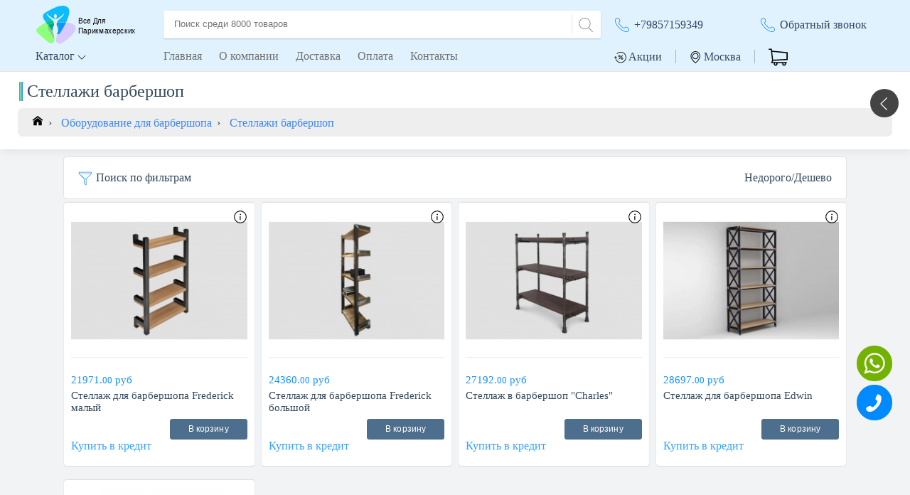

--- FILE ---
content_type: text/html; charset=utf-8
request_url: https://vsedlyaparikmaherskih.ru/oborudovanie-dlya-barbershopa/stellazhi-barbershop/
body_size: 32379
content:
<!DOCTYPE html>
<html  lang="ru">
  <head>
    <title>Стеллажи барбершоп купить в Москве дешево, цена, описание, доставка</title>
    <meta charset="utf-8">
    <meta name="mobile-web-app-capable" content="yes">
    <meta name="apple-mobile-web-app-capable" content="yes">
    <meta name="apple-mobile-web-app-status-bar-style" content="default">
    <link rel="apple-touch-icon" sizes="120x120" href="/public/logo-120.png">
    <meta name="viewport" content="width=device-width, initial-scale=1.0">
    <link rel="shortcut icon" sizes="48x48" href="/public/logo-48.png">
    <meta name="theme-color" content="#00549E">
    <meta name="format-detection" content="telephone=yes"/>
    <link rel="manifest" href="/manifest.json">
    <meta name="google-site-verification" content="xTvR1kppngO6GnUIVmt3raB77Cv-1nkHhsXZTdzFfRw" />
    <meta name='wmail-verification' content='7f62be346147c2323fed2741460cd0ce' />

    <!-- prerendred seo -->
    
    <meta name="description" content="Стеллажи барбершоп купить недорого от производителя по доступной цене в Москве ✅ с доставкой ✅ и с гарантией. ☎ 8(800) 777-46-59 - профессиональная консультация. Ассортимент более 200 товаров в интернет магазине &amp;quot;Все Для Парикмахерской&amp;quot;. Стеллажи барбершоп в наличии и под заказ. Звоните." />

    <meta name="twitter:card" content="summary">
    <meta name="twitter:site" content="@vsedlyaparikmaherskih">
    <meta name="twitter:title" content="Стеллажи барбершоп купить в Москве дешево, цена, описание, доставка">
    <meta name="twitter:description" content="Стеллажи барбершоп купить недорого от производителя по доступной цене в Москве ✅ с доставкой ✅ и с гарантией. ☎ 8(800) 777-46-59 - профессиональная консультация. Ассортимент более 200 товаров в интернет магазине &amp;quot;Все Для Парикмахерской&amp;quot;. Стеллажи барбершоп в наличии и под заказ. Звоните.">
    <meta name="twitter:image:src" content="https://static.vsedlyaparikmaherskih.ru/upload/cat/ru/0_45196500_1546004896_img.jpg">

    <meta property="og:title" content="Стеллажи барбершоп купить в Москве дешево, цена, описание, доставка" />
    <meta property="og:type" content="website">
    <meta property="og:url" content="https://vsedlyaparikmaherskih.ru/oborudovanie-dlya-barbershopa/stellazhi-barbershop/" />
    <meta property="og:description" content="Стеллажи барбершоп купить недорого от производителя по доступной цене в Москве ✅ с доставкой ✅ и с гарантией. ☎ 8(800) 777-46-59 - профессиональная консультация. Ассортимент более 200 товаров в интернет магазине &amp;quot;Все Для Парикмахерской&amp;quot;. Стеллажи барбершоп в наличии и под заказ. Звоните."  />
    <meta property="og:site_name" content="Все Для Парикмахерской" />
    <meta property="og:image" content="https://static.vsedlyaparikmaherskih.ru/upload/cat/ru/0_45196500_1546004896_img.jpg" />

    <link rel="canonical" href="https://vsedlyaparikmaherskih.ru/oborudovanie-dlya-barbershopa/stellazhi-barbershop/"/>
    

    <!-- end seo -->
    <style>
      #skip a {  position:absolute;  left:-10000px;  top:auto;  width:1px;  height:1px;  overflow:hidden;  }
      #skip a:focus {  position:static;  width:auto;  height:auto;  }
    </style>
  <link rel="preload" href="/dist/css/app.2c50f626.css" as="style"><link rel="preload" href="/dist/app.d85d530559f64043d250.js" as="script"><link rel="preload" href="/dist/css/vendors.84d7033d.chunk.css" as="style"><link rel="preload" href="/dist/vendors.1a3015907e09308cbfe7.js" as="script"><link rel="stylesheet" href="/dist/css/app.2c50f626.css"><link rel="stylesheet" href="/dist/css/vendors.84d7033d.chunk.css"><style data-vue-ssr-id="0e783494:0">
.v--modal-block-scroll {
  overflow: hidden;
  width: 100vw;
}
.v--modal-overlay {
  position: fixed;
  box-sizing: border-box;
  left: 0;
  top: 0;
  width: 100%;
  height: 100vh;
  background: rgba(0, 0, 0, 0.2);
  z-index: 999;
  opacity: 1;
}
.v--modal-overlay.scrollable {
  height: 100%;
  min-height: 100vh;
  overflow-y: auto;
  -webkit-overflow-scrolling: touch;
}
.v--modal-overlay .v--modal-background-click {
  width: 100%;
  min-height: 100%;
  height: auto;
}
.v--modal-overlay .v--modal-box {
  position: relative;
  overflow: hidden;
  box-sizing: border-box;
}
.v--modal-overlay.scrollable .v--modal-box {
  margin-bottom: 2px;
}
.v--modal {
  background-color: white;
  text-align: left;
  border-radius: 3px;
  box-shadow: 0 20px 60px -2px rgba(27, 33, 58, 0.4);
  padding: 0;
}
.v--modal.v--modal-fullscreen {
  width: 100vw;
  height: 100vh;
  margin: 0;
  left: 0;
  top: 0;
}
.v--modal-top-right {
  display: block;
  position: absolute;
  right: 0;
  top: 0;
}
.overlay-fade-enter-active,
.overlay-fade-leave-active {
  transition: all 0.2s;
}
.overlay-fade-enter,
.overlay-fade-leave-active {
  opacity: 0;
}
.nice-modal-fade-enter-active,
.nice-modal-fade-leave-active {
  transition: all 0.4s;
}
.nice-modal-fade-enter,
.nice-modal-fade-leave-active {
  opacity: 0;
  transform: translateY(-20px);
}
</style><style data-vue-ssr-id="17757f60:0">
.vue-dialog div {
  box-sizing: border-box;
}
.vue-dialog .dialog-flex {
  width: 100%;
  height: 100%;
}
.vue-dialog .dialog-content {
  flex: 1 0 auto;
  width: 100%;
  padding: 15px;
  font-size: 14px;
}
.vue-dialog .dialog-c-title {
  font-weight: 600;
  padding-bottom: 15px;
}
.vue-dialog .dialog-c-text {
}
.vue-dialog .vue-dialog-buttons {
  display: flex;
  flex: 0 1 auto;
  width: 100%;
  border-top: 1px solid #eee;
}
.vue-dialog .vue-dialog-buttons-none {
  width: 100%;
  padding-bottom: 15px;
}
.vue-dialog-button {
  font-size: 12px !important;
  background: transparent;
  padding: 0;
  margin: 0;
  border: 0;
  cursor: pointer;
  box-sizing: border-box;
  line-height: 40px;
  height: 40px;
  color: inherit;
  font: inherit;
  outline: none;
}
.vue-dialog-button:hover {
  background: rgba(0, 0, 0, 0.01);
}
.vue-dialog-button:active {
  background: rgba(0, 0, 0, 0.025);
}
.vue-dialog-button:not(:first-of-type) {
  border-left: 1px solid #eee;
}
</style></head>

  <body>
  <div id="skip"><a href="#app">skip to content</a></div>
  <div id="app" data-server-rendered="true" data-v-17ce594e><div class="Siteoverlay" data-v-17ce594e></div><div class="mmenu" data-v-17ce594e><ul class="styleScroll" data-v-17ce594e><li data-v-17ce594e><a href="/" class="router-link-active" data-v-17ce594e>Главная</a></li><li data-v-17ce594e><a href="/gotovye-resheniya/" data-v-17ce594e>Готовые решения</a></li><li data-v-17ce594e><a href="/oborudovanie-salonov-krasoty/parikmaherskoe-oborudovanie/" data-v-17ce594e>Парикмахерское оборудование</a></li><li data-v-17ce594e><a href="/oborudovanie-ekonom-klassa/" data-v-17ce594e>Оборудование эконом класса</a></li><li data-v-17ce594e><a href="/oborudovanie-dlya-manikyura/manikyurnoe-oborudovanie/" data-v-17ce594e>Маникюрное оборудование</a></li><li data-v-17ce594e><a href="/oborudovanie-dlya-pedikyura/pedikyurnoe-oborudovanie/" data-v-17ce594e>Педикюрное оборудование</a></li><li data-v-17ce594e><a href="/oborudovanie-dlya-kosmetologii/kosmetologicheskoe-oborudovanie/" data-v-17ce594e>Косметологическое оборудование</a></li><li data-v-17ce594e><a href="/oborudovanie-dlya-spa-salona/spa-oborudovanie/" data-v-17ce594e>Оборудование для СПА салонов</a></li><li data-v-17ce594e><a href="/vse-dlya-manikyura-i-pedikyura/" data-v-17ce594e>Все для маникюра и педикюра</a></li><li data-v-17ce594e><a href="/oborudovanie-dlya-massazha/massazhnoe-oborudovanie/" data-v-17ce594e>Массажное оборудование</a></li><li data-v-17ce594e><a href="/oborudovanie-dlya-vizazhistov/" data-v-17ce594e>Оборудование для визажистов</a></li><li data-v-17ce594e><a href="/oborudovanie-dlya-barbershopa/" class="router-link-active" data-v-17ce594e>Оборудование для барбершопа</a></li><li data-v-17ce594e><a href="/mebel-v-stile-loft/" data-v-17ce594e>Мебель в стиле лофт</a></li><li data-v-17ce594e><a href="/italyanskoe-oborudovanie/" data-v-17ce594e>Итальянское оборудование</a></li><li data-v-17ce594e><a href="/oborudovanie-s-registracionnym-udostovereniem/" data-v-17ce594e>Оборудование с реги. удостоверением</a></li><li data-v-17ce594e><a href="/apparaty-lpg-dlya-massazha/" data-v-17ce594e>Аппараты LPG</a></li><li data-v-17ce594e><a href="/oborudovanie-dlya-spa-salona/spa-kapsuly/" data-v-17ce594e>СПА капсулы</a></li><li data-v-17ce594e><a href="/oborudovanie-dlya-solyariev/solyarii/" data-v-17ce594e>Солярии</a></li><li data-v-17ce594e><a href="/kollagenarii/" data-v-17ce594e>Коллагенарии</a></li><li data-v-17ce594e><a href="/kollarium/" data-v-17ce594e>Коллариум</a></li><li data-v-17ce594e><a href="/moyki-transformer/" data-v-17ce594e>Мойки трансформер</a></li><li data-v-17ce594e><a href="/detskoe-oborudovanie/" data-v-17ce594e>Детское оборудование</a></li><li data-v-17ce594e><a href="/sredstva-dlya-dezinfekcii/" data-v-17ce594e>Средства для дезинфекции</a></li><li data-v-17ce594e><a href="/akcii/" data-v-17ce594e>Акции</a></li><li data-v-17ce594e><a href="/o-kompanii/" data-v-17ce594e>О компании</a></li><li data-v-17ce594e><a href="/dostavka/" data-v-17ce594e>Доставка</a></li><li data-v-17ce594e><a href="/oplata/" data-v-17ce594e>Оплата</a></li><li data-v-17ce594e><a href="/kontakty/" data-v-17ce594e>Контакты</a></li></ul></div><header class="header" data-v-17ce594e><nav class="inner" data-v-17ce594e><div class="row" data-v-17ce594e><div class="col-md-2 nopadding" data-v-17ce594e><div class="p-l-10" data-v-17ce594e><a href="/" title="Главная" data-v-17ce594e><svg version="1.1" width="160" xmlns="http://www.w3.org/2000/svg" xmlns:xlink="http://www.w3.org/1999/xlink" x="0px" y="0px" viewBox="0 0 500 250" xml:space="preserve" class="logoMain" style="enable-background:new 0 0 500 250;" data-v-17ce594e><g><g><path d="M107.3,114.7c-0.3,0.2-0.3,0.5-0.3,0.8c-0.3,1.2-0.7,2.4-0.8,3.7c-0.1,3.4-0.6,6.7,1.3,10
   c2.3,4,3.7,8.3,4.7,12.8c0.5,2.3,0.4,4.6,1.1,6.9c-0.1,5.7-0.6,11.3-3.4,16.4c-1.3,2.3-1.8,4.9-2.2,7.5c-1.3,4.1-2.1,8.4-2.8,12.7
   c-0.7,4.5-1.2,9.1-1.3,13.7c0,3.3,0,6.7,0.4,10c0.1,0.6,0.4,1.1,0.8,1.5c2,1.9,3.9,4,6.3,5.4c5.2,3.2,10.7,4.4,16.7,3
   c3.5-0.8,6.3-3.4,9.2-5.3c9.5-6.6,19-13.3,27.9-20.8c8.8-7.4,17.2-15,24.5-23.9c4.4-5.3,8.4-11,11-17.5c3-7.6,3.1-14.8-2.2-21.5
   c-3.4-4.3-7.6-7.7-12.5-10.1c-10-5-20.8-7-31.8-7.6c2.5-5.9,5.1-11.8,7.4-17.7c3.3-8.3,6-16.8,7.5-25.6c0.9-5.6,1.4-11.2,0.7-16.9
   c-0.7-6-2.9-11.2-7.6-15.2c-6.1-5.2-13.3-7.5-21.1-8c-12.2-0.9-23.8,2.1-35.1,6.1C90.3,40.6,76,48.2,61.8,56.3
   c-5,2.8-10.3,5.2-14.9,8.7c-6.2,4.7-10.2,10.7-9.7,18.9c0.2,4.2,1.6,8.2,3.9,11.9c3.4,5.5,7.2,10.6,10.9,15.9
   c-1.8,1-3.5,2.1-5.3,3.1c-10.2,5.8-19.7,12.8-29.2,19.7c-3.7,2.7-7.7,5.2-10.5,8.9c-3.3,4.4-4.6,9-2.2,14.4
   c1.6,3.5,3.8,6.4,6.6,9.1c8.8,8.4,18,16.4,27.2,24.3c7.9,6.8,15.6,14,24.2,19.9c5.6,3.9,11.4,7.4,18.8,6.2
   c4.7-0.8,8.5-2.7,10.5-7.4c0.6-1.4,1.3-2.8,2-4.1c1.3-2.5,2-5.1,1.6-8c0.1-6.7-1.4-13.2-2.5-19.8c-1.2-7.4-4.7-14-6.5-21.1
   c-1-5.1-0.5-10.3,0.4-15.3c0.9-4.6,2.9-8.9,5.1-13.1c0.3-0.6,0.7-1.2,0.8-1.8c0-3,0.2-6.1-0.1-9.1c-0.9-6.2-3.4-11.7-7.7-16.4
   c-1.9-2.6-4.4-4.6-7-6.4c-5.5-3.9-10.7-8.2-15-13.5c-3-3.6-5.6-7.5-7.2-12c-0.2-0.6-0.6-1.2,0.1-1.6c0.6-0.3,0.8,0.3,1.1,0.6
   c3.9,4.4,8.4,8.2,13,11.9c6.9,5.5,14,10.6,22.2,14.1c5.1,2.1,10,2.2,15,0c13.6-6,24.7-15.4,35.1-25.8c0.3-0.4,0.5-1.1,1.2-0.8
   c0.7,0.3,0.4,1,0.2,1.5c-0.9,2.7-2.3,5.2-3.9,7.6c-4.9,7.4-11.5,13.1-18.6,18.2c-5.1,3.7-9.3,8.2-11.8,14.1
   C108.2,110.9,107.6,112.7,107.3,114.7L107.3,114.7z" class="st0"></path><path d="M109.2,109.1c2.5-5.9,6.6-10.5,11.8-14.1c7.1-5.1,13.7-10.8,18.6-18.2c1.6-2.4,3-4.8,3.9-7.6
   c0.2-0.6,0.5-1.2-0.2-1.5c-0.6-0.3-0.8,0.4-1.2,0.8c-10.4,10.4-21.5,19.8-35.1,25.8c-5,2.2-9.9,2.1-15,0
   c-8.2-3.5-15.3-8.6-22.2-14.1c-4.6-3.7-9.1-7.5-13-11.9c-0.3-0.3-0.5-0.9-1.1-0.6c-0.7,0.4-0.3,1-0.1,1.6c1.6,4.5,4.2,8.4,7.2,12
   c4.3,5.3,9.5,9.6,15,13.5c2.6,1.9,5.1,3.8,7,6.4c-11.7,0.9-22.4,5-32.7,10.5c-0.1,0-0.2-0.1-0.3-0.1c-3.6-5.3-7.5-10.4-10.9-15.9
   c-2.3-3.7-3.6-7.6-3.9-11.9c-0.5-8.1,3.5-14.1,9.7-18.9c4.6-3.5,9.9-5.9,14.9-8.7c14.1-8,28.5-15.7,43.9-21.2
   c11.3-4.1,22.9-7,35.1-6.1c7.8,0.5,15,2.9,21.1,8c4.7,4,6.9,9.1,7.6,15.2c0.7,5.7,0.3,11.3-0.7,16.9c-1.5,8.8-4.2,17.3-7.5,25.6
   c-2.4,5.9-5,11.8-7.4,17.7c-0.1,0-0.2,0-0.3,0c-1.8-0.1-3.5-0.4-5.3-0.4c-4.4,0.1-8.8,0-13.2,0.3c-5.9,0.3-11.8,0.8-17.7,1.4
   c-1.4,0.1-3-0.1-4.4,0.7c-0.1,0-0.2,0-0.4-0.1C111.9,112.3,110.8,110.6,109.2,109.1z M93,81.2c-0.3,4.5,1.3,7.5,3,9.4
   c2.3,2.6,5.2,2.6,7.5,0.1c1.4-1.5,2.1-3.3,2.4-5.3c0.8-4.3,0.8-8.5-1.7-12.3c-2.5-3.7-6.3-3.7-8.9,0C93.7,75.5,92.9,78.3,93,81.2z
   " class="st1"></path><path d="M153.4,112.4c0.1,0,0.2,0,0.3,0c11.1,0.6,21.8,2.6,31.8,7.6c4.9,2.5,9.1,5.9,12.5,10.1
   c5.3,6.6,5.1,13.9,2.2,21.5c-2.6,6.5-6.5,12.2-11,17.5c-7.3,8.8-15.7,16.5-24.5,23.9c-8.9,7.5-18.3,14.2-27.9,20.8
   c-2.9,2-5.6,4.5-9.2,5.3c-6,1.4-11.5,0.1-16.7-3c-2.4-1.5-4.3-3.5-6.3-5.4c-0.4-0.4-0.7-0.9-0.8-1.5c-0.4-3.3-0.5-6.6-0.4-10
   c0.1-4.6,0.5-9.2,1.3-13.7c0.7-4.3,1.5-8.5,2.8-12.7c0.7,0,1.3,0.1,2,0.1c6.1-0.1,10.9-2.3,14.3-7.6c7.3-11.5,14.3-23.2,20.7-35.2
   C147.8,124.2,151,118.5,153.4,112.4z" class="st2"></path><path d="M51.8,111.6c0.1,0,0.2,0,0.3,0.1c0.2,0.4,0.4,0.8,0.7,1.2c3.3,4.6,6.7,9.2,10.1,13.8
   c-0.1,1.1-1.1,1.6-1.5,2.5c-3,6-1.8,11.7,1.1,17.2c4,7.7,8.9,14.9,13.6,22.3c3.9,6,7.7,12.1,11.8,18c2.5,3.7,4.7,7.6,7.6,11.1
   c0.4,2.9-0.3,5.5-1.6,8c-0.7,1.3-1.4,2.7-2,4.1c-2,4.6-5.9,6.6-10.5,7.4c-7.3,1.3-13.2-2.3-18.8-6.2c-8.6-5.9-16.2-13.1-24.2-19.9
   c-9.2-7.9-18.4-15.9-27.2-24.3c-2.8-2.6-5-5.5-6.6-9.1c-2.4-5.4-1-10,2.2-14.4c2.8-3.8,6.8-6.2,10.5-8.9c9.5-7,19-13.9,29.2-19.7
   C48.3,113.7,50,112.7,51.8,111.6z" class="st3"></path><path d="M153.4,112.4c-2.5,6.1-5.6,11.8-8.7,17.6c-6.4,12-13.4,23.7-20.7,35.2c-3.4,5.3-8.2,7.5-14.3,7.6
   c-0.7,0-1.3,0-2-0.1c0.4-2.6,1-5.1,2.2-7.5c2.7-5.1,3.3-10.7,3.4-16.4c2-11.5,3.7-23-0.5-34.4c1.3-0.9,2.9-0.6,4.4-0.7
   c5.9-0.6,11.8-1.1,17.7-1.4c4.4-0.2,8.8-0.2,13.2-0.3C149.9,112,151.7,112.3,153.4,112.4z" class="st4"></path><path d="M95.3,197.8c-2.9-3.4-5.1-7.4-7.6-11.1c-4-5.9-7.9-12-11.8-18c-4.7-7.3-9.5-14.6-13.6-22.3
   c-2.9-5.5-4.1-11.3-1.1-17.2c0.4-0.9,1.4-1.4,1.5-2.5c0.1,0,0.2,0.1,0.3,0.1c0.3,0.6,0.7,1.1,1.1,1.7c5.3,7,10.5,14,15.9,20.9
   c2,2.6,3.7,5.4,6.2,7.6c1.8,7.1,5.4,13.7,6.5,21.1C93.9,184.6,95.4,191.1,95.3,197.8z" class="st5"></path><path d="M63.2,126.7c-0.1,0-0.2,0-0.3-0.1c-3.4-4.6-6.7-9.2-10.1-13.8c-0.3-0.4-0.4-0.8-0.7-1.2
   c10.3-5.5,21-9.6,32.7-10.5c4.3,4.7,6.7,10.2,7.7,16.4c-6.2,0.9-12.5,1.8-18.6,3.3C69.9,121.9,66.1,123.4,63.2,126.7z" class="st6"></path><path d="M63.2,126.7c2.9-3.3,6.7-4.9,10.7-5.9c6.1-1.5,12.3-2.4,18.6-3.3c0.3,3,0.1,6.1,0.1,9.1
   c0,0.6-0.4,1.2-0.8,1.8c-2.2,4.2-4.2,8.5-5.1,13.1c-1,5-1.5,10.2-0.4,15.3c-2.5-2.2-4.2-5-6.2-7.6c-5.4-6.9-10.6-13.9-15.9-20.9
   C63.9,127.9,63.6,127.3,63.2,126.7z" class="st7"></path><path d="M112.9,114.4c4.2,11.4,2.5,22.9,0.5,34.4c-0.7-2.2-0.6-4.6-1.1-6.9c-1-4.5-2.4-8.9-4.7-12.8
   c-1.9-3.2-1.4-6.6-1.3-10c0-1.2,0.5-2.4,0.8-3.7c0.3-0.2,0.3-0.5,0.3-0.8l0,0c1.8,0.3,3.5-0.4,5.2-0.4
   C112.6,114.4,112.8,114.4,112.9,114.4z" class="st8"></path><path d="M112.5,114.4c-1.8,0-3.5,0.7-5.2,0.4c0.3-2,0.9-3.9,2-5.6C110.8,110.6,111.9,112.3,112.5,114.4z" class="st9"></path><path d="M107.3,114.7c0,0.3,0,0.6-0.3,0.8C107,115.2,107,114.9,107.3,114.7z" class="st9"></path><text transform="matrix(0.8906 0 0 1 214 117.5)"><tspan x="0" y="0" class="st10 st11">Все Для</tspan><tspan x="0" y="49.2" class="st10 st11">Парикмахерских</tspan></text></g></g></svg><!----></a></div></div><div class="col-md-6 nopadding" data-v-17ce594e><form action="/search/" method="GET" role="search" class="nav-search" data-v-17ce594e><input tabindex="-1" type="text" name="query" autocapitalize="off" spellcheck="false" placeholder="Поиск среди 8000 товаров" autocomplete="off" value="" class="nav-search-input" data-v-17ce594e><button aria-label="Search" type="submit" class="nav-search-btn" data-v-17ce594e><svg version="1.1" width="20" xmlns="http://www.w3.org/2000/svg" xmlns:xlink="http://www.w3.org/1999/xlink" x="0px" y="0px" viewBox="0 0 52 52" xml:space="preserve" class="Searchicon" data-v-17ce594e><g><path d="M51.704,51.273L36.845,35.82c3.79-3.801,6.138-9.041,6.138-14.82c0-11.58-9.42-21-21-21s-21,9.42-21,21s9.42,21,21,21
     	c5.083,0,9.748-1.817,13.384-4.832l14.895,15.491c0.196,0.205,0.458,0.307,0.721,0.307c0.25,0,0.499-0.093,0.693-0.279
     	C52.074,52.304,52.086,51.671,51.704,51.273z M21.983,40c-10.477,0-19-8.523-19-19s8.523-19,19-19s19,8.523,19,19
     	S32.459,40,21.983,40z"></path><!----><!----><!----><!----><!----><!----><!----><!----><!----><!----><!----><!----><!----><!----><!----><!----><!----><!----><!----><!----><!----><!----><!----><!----><!----><!----><!----><!----><!----><!----><!----><!----><!----><!----><!----><!----><!----><!----><!----><!----><!----><!----><!----><!----><!----><!----><!----><!----><!----><!----><!----><!----><!----><!----><!----><!----><!----><!----><!----><!----><!----><!----><!----><!----><!----><!----><!----><!----><!----><!----><!----><!----><!----></g></svg></button></form></div><div class="col-md-4 nopadding flex phonesNum" data-v-17ce594e><div class="col-md-6 nopadding d-xl-block d-lg-block d-md-block d-none" data-v-17ce594e><svg version="1.1" width="35" xmlns="http://www.w3.org/2000/svg" xmlns:xlink="http://www.w3.org/1999/xlink" x="0px" y="0px" viewBox="0 0 52 52" xml:space="preserve" data-v-17ce594e><g><!----><path d="M23.895,29.731c-1.237,0-2.731-0.31-4.374-0.93c-3.602-1.358-7.521-4.042-11.035-7.556
        c-3.515-3.515-6.199-7.435-7.558-11.037C-0.307,6.933-0.31,4.245,0.921,3.015c0.177-0.177,0.357-0.367,0.543-0.563
        c1.123-1.181,2.392-2.51,4.074-2.45C6.697,0.05,7.82,0.77,8.97,2.201c3.398,4.226,1.866,5.732,0.093,7.478l-0.313,0.31
        c-0.29,0.29-0.838,1.633,4.26,6.731c1.664,1.664,3.083,2.882,4.217,3.619c0.714,0.464,1.991,1.166,2.515,0.642l0.315-0.318
        c1.744-1.769,3.25-3.296,7.473,0.099c1.431,1.15,2.15,2.272,2.198,3.433c0.069,1.681-1.27,2.953-2.452,4.075
        c-0.195,0.186-0.385,0.366-0.562,0.542C26.103,29.424,25.126,29.731,23.895,29.731z M5.418,1C4.223,1,3.144,2.136,2.189,3.141
        C1.997,3.343,1.811,3.539,1.628,3.722C0.711,4.638,0.804,7.045,1.864,9.856c1.31,3.472,3.913,7.266,7.33,10.683
        c3.416,3.415,7.208,6.018,10.681,7.327c2.811,1.062,5.218,1.152,6.133,0.237c0.183-0.183,0.379-0.369,0.581-0.56
        c1.027-0.976,2.192-2.082,2.141-3.309c-0.035-0.843-0.649-1.75-1.825-2.695c-3.519-2.83-4.503-1.831-6.135-0.176l-0.32,0.323
        c-0.78,0.781-2.047,0.608-3.767-0.51c-1.193-0.776-2.667-2.038-4.379-3.751c-4.231-4.23-5.584-6.819-4.26-8.146l0.319-0.315
        c1.659-1.632,2.66-2.617-0.171-6.138C7.245,1.651,6.339,1.037,5.496,1.001C5.47,1,5.444,1,5.418,1z"></path><!----><!----><!----><!----><!----><!----><!----><!----><!----><!----><!----><!----><!----><!----><!----><!----><!----><!----><!----><!----><!----><!----><!----><!----><!----><!----><!----><!----><!----><!----><!----><!----><!----><!----><!----><!----><!----><!----><!----><!----><!----><!----><!----><!----><!----><!----><!----><!----><!----><!----><!----><!----><!----><!----><!----><!----><!----><!----><!----><!----><!----><!----><!----><!----><!----><!----><!----><!----><!----><!----><!----><!----></g></svg><a href="tel:+79857159349" title="+79857159349" data-v-17ce594e>+79857159349</a></div><div class="col-md-6 hideBig nopadding" data-v-17ce594e><svg version="1.1" width="35" xmlns="http://www.w3.org/2000/svg" xmlns:xlink="http://www.w3.org/1999/xlink" x="0px" y="0px" viewBox="0 0 52 52" xml:space="preserve" data-v-17ce594e><g><!----><path d="M23.895,29.731c-1.237,0-2.731-0.31-4.374-0.93c-3.602-1.358-7.521-4.042-11.035-7.556
        c-3.515-3.515-6.199-7.435-7.558-11.037C-0.307,6.933-0.31,4.245,0.921,3.015c0.177-0.177,0.357-0.367,0.543-0.563
        c1.123-1.181,2.392-2.51,4.074-2.45C6.697,0.05,7.82,0.77,8.97,2.201c3.398,4.226,1.866,5.732,0.093,7.478l-0.313,0.31
        c-0.29,0.29-0.838,1.633,4.26,6.731c1.664,1.664,3.083,2.882,4.217,3.619c0.714,0.464,1.991,1.166,2.515,0.642l0.315-0.318
        c1.744-1.769,3.25-3.296,7.473,0.099c1.431,1.15,2.15,2.272,2.198,3.433c0.069,1.681-1.27,2.953-2.452,4.075
        c-0.195,0.186-0.385,0.366-0.562,0.542C26.103,29.424,25.126,29.731,23.895,29.731z M5.418,1C4.223,1,3.144,2.136,2.189,3.141
        C1.997,3.343,1.811,3.539,1.628,3.722C0.711,4.638,0.804,7.045,1.864,9.856c1.31,3.472,3.913,7.266,7.33,10.683
        c3.416,3.415,7.208,6.018,10.681,7.327c2.811,1.062,5.218,1.152,6.133,0.237c0.183-0.183,0.379-0.369,0.581-0.56
        c1.027-0.976,2.192-2.082,2.141-3.309c-0.035-0.843-0.649-1.75-1.825-2.695c-3.519-2.83-4.503-1.831-6.135-0.176l-0.32,0.323
        c-0.78,0.781-2.047,0.608-3.767-0.51c-1.193-0.776-2.667-2.038-4.379-3.751c-4.231-4.23-5.584-6.819-4.26-8.146l0.319-0.315
        c1.659-1.632,2.66-2.617-0.171-6.138C7.245,1.651,6.339,1.037,5.496,1.001C5.47,1,5.444,1,5.418,1z"></path><!----><!----><!----><!----><!----><!----><!----><!----><!----><!----><!----><!----><!----><!----><!----><!----><!----><!----><!----><!----><!----><!----><!----><!----><!----><!----><!----><!----><!----><!----><!----><!----><!----><!----><!----><!----><!----><!----><!----><!----><!----><!----><!----><!----><!----><!----><!----><!----><!----><!----><!----><!----><!----><!----><!----><!----><!----><!----><!----><!----><!----><!----><!----><!----><!----><!----><!----><!----><!----><!----><!----><!----></g></svg><a href="#" title="Обратный звонок" data-v-17ce594e>Обратный звонок</a></div></div></div><div class="clearfix" data-v-17ce594e></div><div class="row p-t-10" data-v-17ce594e><div class="col-md-2 nopadding" data-v-17ce594e><!----><span class="pointer p-l-20 dontclose noselect" data-v-17ce594e>Каталог
              <svg version="1.1" width="12" xmlns="http://www.w3.org/2000/svg" xmlns:xlink="http://www.w3.org/1999/xlink" x="0px" y="0px" viewBox="0 0 52 52" xml:space="preserve" class="Catlogicon dontclose" data-v-17ce594e><g><!----><!----><path d="M48.8,17c-0.6-0.6-1.7-0.6-2.3,0L26,37.5L5.5,17c-0.6-0.6-1.7-0.6-2.3,0c-0.6,0.6-0.6,1.7,0,2.3L24.8,41
      		c0.3,0.3,0.7,0.5,1.2,0.5c0.4,0,0.8-0.2,1.2-0.5l21.6-21.6C49.5,18.7,49.5,17.7,48.8,17z"></path><!----><!----><!----><!----><!----><!----><!----><!----><!----><!----><!----><!----><!----><!----><!----><!----><!----><!----><!----><!----><!----><!----><!----><!----><!----><!----><!----><!----><!----><!----><!----><!----><!----><!----><!----><!----><!----><!----><!----><!----><!----><!----><!----><!----><!----><!----><!----><!----><!----><!----><!----><!----><!----><!----><!----><!----><!----><!----><!----><!----><!----><!----><!----><!----><!----><!----><!----><!----><!----><!----><!----></g></svg><!----></span><!----><!----></div><div class="col-md-6 nopadding" data-v-17ce594e><ul class="topseccat" data-v-17ce594e><li data-v-17ce594e><a href="/" title="Главная" class="router-link-active" data-v-17ce594e>Главная</a><!----></li><li data-v-17ce594e><a href="/o-kompanii/" title="О компании" data-v-17ce594e>О компании</a><!----></li><li data-v-17ce594e><a href="/dostavka/" title="Доставка" data-v-17ce594e>Доставка</a><!----></li><li data-v-17ce594e><a href="/oplata/" title="Оплата" data-v-17ce594e>Оплата</a><!----></li><li data-v-17ce594e><!----><a href="/kontakty/" data-v-17ce594e>Контакты</a></li></ul></div><div class="col-md-4 nopadding" data-v-17ce594e><div class="col-md-12 nopadding" data-v-17ce594e><ul class="nostyleul rightmmenu" data-v-17ce594e><li class="hideBig" data-v-17ce594e><a href="/akcii/" title="Акции" data-v-17ce594e><svg version="1.1" width="15" xmlns="http://www.w3.org/2000/svg" xmlns:xlink="http://www.w3.org/1999/xlink" x="0px" y="0px" viewBox="0 0 52 52" xml:space="preserve" data-v-17ce594e><g><!----><!----><!----><!----><!----><!----><!----><path d="M43.5,10.6c-4.2-4.2-9.8-6.5-15.7-6.5c-6,0-11.7,2.4-15.9,6.7c-0.5,0.5-0.4,1.2,0,1.7c0.5,0.5,1.2,0.4,1.7,0
              c3.8-3.9,8.8-6,14.2-6c10.9,0,19.8,8.9,19.8,19.8s-8.9,19.8-19.8,19.8S8,37.2,8,26.3v-0.2l2,2c0.2,0.2,0.5,0.3,0.8,0.3
              s0.6-0.1,0.8-0.3c0.5-0.5,0.5-1.2,0-1.7l-4-4c-0.5-0.5-1.2-0.5-1.7,0l-4,4c-0.5,0.5-0.5,1.2,0,1.7c0.5,0.5,1.2,0.5,1.7,0l2-2v0.2
              c0,5.9,2.3,11.5,6.5,15.7s9.8,6.5,15.7,6.5s11.5-2.3,15.7-6.5S50,32.2,50,26.3S47.7,14.8,43.5,10.6z"></path><path d="M34.2,18.2L19.5,32.9c-0.5,0.5-0.5,1.2,0,1.7c0.2,0.2,0.5,0.3,0.8,0.3s0.6-0.1,0.8-0.3l14.7-14.7c0.5-0.5,0.5-1.2,0-1.7
              C35.4,17.8,34.6,17.8,34.2,18.2z"></path><path d="M30.3,28.1c-1.7,1.7-1.7,4.4,0,6c0.8,0.8,1.9,1.3,3,1.3c1.1,0,2.2-0.4,3-1.3c1.7-1.7,1.7-4.4,0-6c-0.8-0.8-1.9-1.3-3-1.3
              C32.2,26.9,31.1,27.3,30.3,28.1z M34.7,32.5c-0.4,0.4-0.8,0.5-1.3,0.5s-1-0.2-1.3-0.5c-0.7-0.7-0.7-1.9,0-2.7
              c0.4-0.4,0.8-0.5,1.3-0.5s1,0.2,1.3,0.5C35.4,30.5,35.4,31.7,34.7,32.5z"></path><path d="M22.3,17.2c-1.1,0-2.2,0.4-3,1.3c-0.8,0.8-1.3,1.9-1.3,3s0.4,2.2,1.3,3s1.9,1.3,3,1.3s2.2-0.4,3-1.3
              c0.8-0.8,1.3-1.9,1.3-3s-0.4-2.2-1.3-3C24.5,17.6,23.5,17.2,22.3,17.2z M23.6,22.8c-0.4,0.4-0.8,0.5-1.3,0.5s-1-0.2-1.3-0.5
              c-0.4-0.4-0.5-0.8-0.5-1.3c0-0.5,0.2-1,0.5-1.3c0.4-0.4,0.8-0.5,1.3-0.5s1,0.2,1.3,0.5c0.4,0.4,0.5,0.8,0.5,1.3
              C24.2,21.9,24,22.4,23.6,22.8z"></path><!----><!----><!----><!----><!----><!----><!----><!----><!----><!----><!----><!----><!----><!----><!----><!----><!----><!----><!----><!----><!----><!----><!----><!----><!----><!----><!----><!----><!----><!----><!----><!----><!----><!----><!----><!----><!----><!----><!----><!----><!----><!----><!----><!----><!----><!----><!----><!----><!----><!----><!----><!----><!----><!----><!----><!----><!----><!----><!----><!----><!----><!----><!----></g></svg> Акции
                  </a></li><li data-v-17ce594e><a href="/kontakty/" title="Контакты" data-v-17ce594e><svg version="1.1" width="15" xmlns="http://www.w3.org/2000/svg" xmlns:xlink="http://www.w3.org/1999/xlink" x="0px" y="0px" viewBox="0 0 52 52" xml:space="preserve" data-v-17ce594e><g><!----><!----><!----><!----><!----><path d="M25.1,1.6c-10.8,0-19.5,8.8-19.5,19.5c0,1.2,0.1,2.5,0.3,3.7c0,0.1,0.1,0.3,0.1,0.7c0.3,1.3,0.7,2.6,1.3,3.9
            c2.1,5,6.7,12.6,16.9,20.7c0.3,0.2,0.6,0.3,0.9,0.3c0.3,0,0.6-0.1,0.9-0.3c10.1-8.2,14.8-15.8,16.9-20.7c0.6-1.2,1-2.5,1.3-3.9
            c0.1-0.4,0.1-0.6,0.1-0.7c0.2-1.2,0.3-2.4,0.3-3.7C44.6,10.4,35.9,1.6,25.1,1.6z M41.6,24.4C41.6,24.4,41.6,24.4,41.6,24.4
            c0,0.1-0.1,0.3-0.1,0.5c0,0,0,0,0,0c-0.3,1.1-0.6,2.3-1.1,3.3c0,0,0,0,0,0c-1.9,4.5-6.1,11.4-15.2,19c-9.1-7.5-13.3-14.4-15.2-19
            c0,0,0,0,0,0C9.4,27.1,9,26,8.7,24.9c0,0,0,0,0,0c-0.1-0.2-0.1-0.4-0.1-0.4c0,0,0,0,0-0.1c-0.2-1.1-0.3-2.1-0.3-3.2
            c0-9.2,7.5-16.8,16.8-16.8s16.8,7.5,16.8,16.8C41.9,22.2,41.8,23.3,41.6,24.4z"></path><path d="M25.1,9c-6.8,0-12.4,5.6-12.4,12.4s5.6,12.4,12.4,12.4s12.4-5.6,12.4-12.4S31.9,9,25.1,9z M25.1,31
            c-5.3,0-9.6-4.3-9.6-9.6s4.3-9.6,9.6-9.6s9.6,4.3,9.6,9.6S30.4,31,25.1,31z"></path><!----><!----><!----><!----><!----><!----><!----><!----><!----><!----><!----><!----><!----><!----><!----><!----><!----><!----><!----><!----><!----><!----><!----><!----><!----><!----><!----><!----><!----><!----><!----><!----><!----><!----><!----><!----><!----><!----><!----><!----><!----><!----><!----><!----><!----><!----><!----><!----><!----><!----><!----><!----><!----><!----><!----><!----><!----><!----><!----><!----><!----><!----><!----><!----><!----><!----><!----></g></svg> Москва
                  </a></li><li class="CallBackTopNot" data-v-17ce594e><svg version="1.1" width="25" xmlns="http://www.w3.org/2000/svg" xmlns:xlink="http://www.w3.org/1999/xlink" x="0px" y="0px" viewBox="0 0 52 52" xml:space="preserve" class="CallBackIcon" data-v-17ce594e><g><!----><!----><!----><!----><!----><!----><!----><!----><!----><!----><!----><!----><!----><!----><!----><!----><!----><!----><!----><!----><!----><!----><!----><!----><!----><!----><!----><!----><!----><!----><!----><!----><!----><!----><!----><!----><!----><!----><!----><!----><!----><!----><!----><!----><!----><!----><!----><!----><!----><!----><!----><!----><!----><!----><!----><!----><!----><!----><!----><!----><!----><!----><!----><!----><!----><!----><path d="M36.6,0.5H14.9c-2.1,0-3.8,1.7-3.8,3.8v44c0,2.1,1.7,3.8,3.8,3.8h21.6c2.1,0,3.8-1.7,3.8-3.8v-44
                		C40.4,2.2,38.7,0.5,36.6,0.5z M12.9,7.4h25.8V40H12.9V7.4z M14.9,2.2h21.6c1.1,0,2.1,0.9,2.1,2.1v1.4H12.9V4.3
                		C12.9,3.1,13.8,2.2,14.9,2.2z M36.6,50.3H14.9c-1.1,0-2.1-0.9-2.1-2.1v-6.5h25.8v6.5C38.6,49.4,37.7,50.3,36.6,50.3z"></path><path d="M25.8,42.6c-1.9,0-3.4,1.5-3.4,3.4s1.5,3.4,3.4,3.4c1.9,0,3.4-1.5,3.4-3.4S27.7,42.6,25.8,42.6z M25.8,47.7
                		c-0.9,0-1.7-0.8-1.7-1.7s0.8-1.7,1.7-1.7s1.7,0.8,1.7,1.7S26.7,47.7,25.8,47.7z"></path><path d="M22.3,4.8h3.4c0.5,0,0.9-0.4,0.9-0.9s-0.4-0.9-0.9-0.9h-3.4c-0.5,0-0.9,0.4-0.9,0.9S21.9,4.8,22.3,4.8z"></path><path d="M28.3,4.8h0.9c0.5,0,0.9-0.4,0.9-0.9s-0.4-0.9-0.9-0.9h-0.9c-0.5,0-0.9,0.4-0.9,0.9S27.9,4.8,28.3,4.8z"></path><path d="M48.6,4.4c-0.3-0.3-0.9-0.3-1.2,0c-0.3,0.3-0.3,0.9,0,1.2c3.2,3.2,3.2,8.4,0,11.6c-0.3,0.3-0.3,0.9,0,1.2
                		c0.2,0.2,0.4,0.3,0.6,0.3s0.4-0.1,0.6-0.3C52.5,14.6,52.5,8.3,48.6,4.4z"></path><path d="M45,6.4c-0.3-0.3-0.9-0.3-1.2,0c-0.3,0.3-0.3,0.9,0,1.2c1.1,1.1,1.6,2.5,1.6,4s-0.6,2.9-1.6,4c-0.3,0.3-0.3,0.9,0,1.2
                		c0.2,0.2,0.4,0.3,0.6,0.3s0.4-0.1,0.6-0.3c1.4-1.4,2.2-3.2,2.2-5.2S46.4,7.7,45,6.4z"></path><path d="M4.1,5.6c0.3-0.3,0.3-0.9,0-1.2s-0.9-0.3-1.2,0C-1,8.3-1,14.6,2.9,18.5c0.2,0.2,0.4,0.3,0.6,0.3s0.4-0.1,0.6-0.3
                		c0.3-0.3,0.3-0.9,0-1.2C0.9,14,0.9,8.8,4.1,5.6z"></path><path d="M7.7,6.1c-0.3-0.3-0.9-0.3-1.2,0c-1.4,1.4-2.2,3.2-2.2,5.2s0.8,3.8,2.2,5.2c0.2,0.2,0.4,0.3,0.6,0.3s0.4-0.1,0.6-0.3
                		c0.3-0.3,0.3-0.9,0-1.2c-1.1-1.1-1.6-2.5-1.6-4s0.6-2.9,1.6-4C8.1,7,8.1,6.5,7.7,6.1z"></path></g></svg></li><li data-v-17ce594e><a href="/cart/" title="корзина" data-v-17ce594e><svg version="1.1" width="25" xmlns="http://www.w3.org/2000/svg" xmlns:xlink="http://www.w3.org/1999/xlink" x="0px" y="0px" viewBox="0 0 52 52" xml:space="preserve" data-v-17ce594e><g><!----><!----><!----><!----><path d="M49.2,32.7v-19l-38-3.7l-0.6-4.8H3v2.7h5.3l3,25.4l-2.5,6.9h7c-0.3,0.6-0.4,1.2-0.4,1.9c0,2.6,2.1,4.6,4.6,4.6
          s4.6-2.1,4.6-4.6c0-0.7-0.2-1.3-0.4-1.9h12.1c-0.3,0.6-0.4,1.2-0.4,1.9c0,2.6,2.1,4.6,4.6,4.6s4.6-2.1,4.6-4.6
          c0-0.7-0.2-1.3-0.4-1.9h2.5v-2.7H12.6l1-2.7L49.2,32.7z M40.5,40.1c1.1,0,1.9,0.9,1.9,1.9c0,1.1-0.9,1.9-1.9,1.9s-1.9-0.9-1.9-1.9
          C38.6,41,39.4,40.1,40.5,40.1z M19.9,40.1c1.1,0,1.9,0.9,1.9,1.9c0,1.1-0.9,1.9-1.9,1.9C18.9,44,18,43.1,18,42
          C18,41,18.9,40.1,19.9,40.1z M11.5,12.8l34.9,3.4v14L13.8,32L11.5,12.8z"></path><!----><!----><!----><!----><!----><!----><!----><!----><!----><!----><!----><!----><!----><!----><!----><!----><!----><!----><!----><!----><!----><!----><!----><!----><!----><!----><!----><!----><!----><!----><!----><!----><!----><!----><!----><!----><!----><!----><!----><!----><!----><!----><!----><!----><!----><!----><!----><!----><!----><!----><!----><!----><!----><!----><!----><!----><!----><!----><!----><!----><!----><!----><!----><!----><!----><!----><!----><!----><!----></g></svg><span class="badgecount" style="display:none;" data-v-17ce594e>0</span></a></li></ul></div></div></div></nav></header><!----><div class="CallbackMainHolder" data-v-17ce594e><!----></div><!----><div class="siteCont view" data-v-17ce594e data-v-17ce594e><div><div class="box-style"><div class="H1Holder"><h1 class="headerstyle">Стеллажи барбершоп</h1></div><div class="BreadCrumbs"><ol itemscope="itemscope" itemtype="http://schema.org/BreadcrumbList"><li><a href="/" class="router-link-active"><svg version="1.1" width="16" xmlns="http://www.w3.org/2000/svg" xmlns:xlink="http://www.w3.org/1999/xlink" x="0px" y="0px" viewBox="0 0 52 52" xml:space="preserve"><g><!----><!----><!----><!----><!----><!----><!----><!----><!----><!----><!----><!----><!----><!----><!----><!----><!----><!----><!----><!----><!----><!----><!----><!----><!----><!----><!----><!----><!----><!----><!----><!----><!----><!----><!----><path d="M26,3L2.2,21.1l3.3,4.4L26,9.9l20.5,15.6l3.4-4.4L26,3z M26,12.8L7.2,27.1v19.4h14.4V31.3h8.7
                    		v15.2h14.6V27.2L26,12.8z"></path><!----><!----><!----><!----><!----><!----><!----><!----><!----><!----><!----><!----><!----><!----><!----><!----><!----><!----><!----><!----><!----><!----><!----><!----><!----><!----><!----><!----><!----><!----><!----><!----><!----><!----><!----><!----><!----><!----></g></svg></a></li><li itemprop="itemListElement" itemscope="itemscope" itemtype="http://schema.org/ListItem"><a href="/oborudovanie-dlya-barbershopa/" itemprop="item" class="router-link-active"><span itemprop="name">Оборудование для барбершопа</span></a><meta itemprop="position" content="1"></li><li itemprop="itemListElement" itemscope="itemscope" itemtype="http://schema.org/ListItem"><a href="/oborudovanie-dlya-barbershopa/stellazhi-barbershop/" aria-current="page" itemprop="item" class="router-link-exact-active router-link-active"><span itemprop="name">Стеллажи барбершоп</span></a><meta itemprop="position" content="1"></li></ol></div><div class="comeback"><svg version="1.1" width="20" xmlns="http://www.w3.org/2000/svg" xmlns:xlink="http://www.w3.org/1999/xlink" x="0px" y="0px" viewBox="0 0 52 52" xml:space="preserve"><g><!----><!----><!----><path d="M3.2,41c0.6,0.6,1.7,0.6,2.3,0L26,20.5L46.5,41c0.6,0.6,1.7,0.6,2.3,0c0.6-0.6,0.6-1.7,0-2.3L27.2,17
        c-0.3-0.3-0.7-0.5-1.2-0.5c-0.4,0-0.8,0.2-1.2,0.5L3.2,38.7C2.5,39.3,2.5,40.3,3.2,41z"></path><!----><!----><!----><!----><!----><!----><!----><!----><!----><!----><!----><!----><!----><!----><!----><!----><!----><!----><!----><!----><!----><!----><!----><!----><!----><!----><!----><!----><!----><!----><!----><!----><!----><!----><!----><!----><!----><!----><!----><!----><!----><!----><!----><!----><!----><!----><!----><!----><!----><!----><!----><!----><!----><!----><!----><!----><!----><!----><!----><!----><!----><!----><!----><!----><!----><!----><!----><!----><!----><!----></g></svg></div></div><pre class="time_debug">17:26:24 - 21-1-2026</pre><div class="container"><!----></div><!----><div class="container"><div class="SubCategroy"><ul class="nostyleul list"></ul></div></div><div class="listnostyle container"><div><!----><div class="FilterComponent"><svg version="1.1" width="20" xmlns="http://www.w3.org/2000/svg" xmlns:xlink="http://www.w3.org/1999/xlink" x="0px" y="0px" viewBox="0 0 52 52" xml:space="preserve" class="FilterIcon"><g><!----><!----><!----><!----><!----><!----><!----><!----><!----><!----><!----><!----><!----><!----><!----><!----><!----><!----><!----><!----><!----><!----><!----><!----><!----><!----><!----><!----><!----><!----><!----><!----><!----><!----><!----><!----><path d="M47.8,1.8H3.1c-0.5,0-1,0.4-1,1v5.6c0,0.3,0.1,0.5,0.3,0.7v0l0,0c0,0,0,0,0,0L21,27.9V44c0,0.3,0.1,0.6,0.4,0.8l7,5.6
  c0.2,0.1,0.4,0.2,0.6,0.2c0.1,0,0.3,0,0.4-0.1c0.3-0.2,0.5-0.5,0.5-0.9V27.9L48.5,9.1c0,0,0,0,0,0l0,0v0c0.2-0.2,0.3-0.4,0.3-0.7
  V2.8C48.7,2.3,48.3,1.8,47.8,1.8z M27.9,47.5l-5-4V28.4h5V47.5z M28.5,26.5h-6.1L5.4,9.4h40.1L28.5,26.5z M46.8,7.5H4V3.8h42.8
  V7.5z"></path><path d="M19.8,22.1l-0.4-0.4c-0.3-0.3-0.8-0.3-1.2,0c-0.3,0.3-0.3,0.8,0,1.2l0.4,0.4c0.2,0.2,0.4,0.2,0.6,0.2s0.4-0.1,0.6-0.2
    C20.1,22.9,20.1,22.4,19.8,22.1z"></path><path d="M17.6,19.9l-5.7-5.7c-0.3-0.3-0.8-0.3-1.2,0c-0.3,0.3-0.3,0.8,0,1.2l5.7,5.7c0.2,0.2,0.4,0.2,0.6,0.2s0.4-0.1,0.6-0.2
      C17.9,20.8,17.9,20.2,17.6,19.9z"></path><!----><!----><!----><!----><!----><!----><!----><!----><!----><!----><!----><!----><!----><!----><!----><!----><!----><!----><!----><!----><!----><!----><!----><!----><!----><!----><!----><!----><!----><!----><!----><!----><!----><!----><!----></g></svg><span class="FilterSpan"> Поиск по фильтрам  </span><div class="pull-right">
      Недорого/Дешево
    </div></div></div><div></div><ul id="myList" class="row grid"><li class="col-md-3 col-sm-4 col-xs-6 itemstyle"><div class="tovar-feild"><!----><div class="IconTov"><svg version="1.1" width="20" xmlns="http://www.w3.org/2000/svg" xmlns:xlink="http://www.w3.org/1999/xlink" x="0px" y="0px" viewBox="0 0 52 52" xml:space="preserve"><g><!----><!----><!----><!----><!----><!----><!----><!----><!----><!----><!----><!----><!----><!----><!----><!----><!----><!----><!----><!----><!----><!----><!----><!----><!----><!----><!----><!----><!----><!----><!----><!----><!----><!----><!----><!----><!----><!----><!----><!----><!----><!----><!----><!----><path d="M26,3.1C13.4,3.1,3.1,13.4,3.1,26.1S13.4,49,26,49s22.9-10.3,22.9-22.9S38.6,3.1,26,3.1z M26,46.2
			c-11.1,0-20.1-9-20.1-20.1S14.9,6,26,6s20.1,9,20.1,20.1S37.1,46.2,26,46.2z"></path><circle cx="26.4" cy="16.9" r="2.4"></circle><path d="M25.7,23.1c-0.8,0-1.4,0.6-1.4,1.4v12c0,0.8,0.6,1.4,1.4,1.4s1.4-0.6,1.4-1.4v-12C27.2,23.8,26.5,23.1,25.7,23.1z"></path><!----><!----><!----><!----><!----><!----><!----><!----><!----><!----><!----><!----><!----><!----><!----><!----><!----><!----><!----><!----><!----><!----><!----><!----><!----><!----><!----></g></svg></div><div class="TovarSamll"><p>
	Если бы не стильная декоративная отделка материалов, Стеллаж для барбершопа Frederick малый можно было назвать классикой. Полки из фанеры 21 мм тонированы по уникальной технологии легкого состаривания, покрыты лаком на водной основе. Сварные швы зачищены, металлические элементы покрыты двухкомпонентным лаком. Стеллаж для барбершопа Frederick малый имеет специальное ушко для резервного крепления к стене.</p>
</div><div class="imgDiv"><a href="/oborudovanie-dlya-barbershopa/stellazhi-barbershop/stellazh-dlya-barbershopa-frederick-malyy/" title="Стеллаж для барбершопа Frederick малый" class="ProductAHolder"><div><picture>
          <source srcset="https://static.vsedlyaparikmaherskih.ru/upload/Newthumb/catalog/white/250/200/0_12777800_1480932607_img.jpg.webp" type="image/webp">
          <source srcset="https://static.vsedlyaparikmaherskih.ru/upload/Newthumb/catalog/white/250/200/0_12777800_1480932607_img.jpg" type="image/jpeg">
          <img   src="https://static.vsedlyaparikmaherskih.ru/upload/Newthumb/catalog/white/250/200/0_12777800_1480932607_img.jpg"   alt="Стеллаж для барбершопа Frederick малый">
        </picture></div></a><!----></div><br><a href="/oborudovanie-dlya-barbershopa/stellazhi-barbershop/stellazh-dlya-barbershopa-frederick-malyy/" title="Стеллаж для барбершопа Frederick малый"><div class="price"> 21971.<small>00</small> руб</div><!----><div class="truncatedText"> Стеллаж для барбершопа Frederick малый </div></a><!----><!----><div class="row"><div class="nalshniNew col-lg-6"><!----></div><div class="col-lg-6"><button type="button" name="button" class="btn-btn btn-block btn-infoC kuptistyle">В корзину</button></div></div><div class="clearfix"><a href="#" class="vkriditCat"> Купить в кредит</a></div><div class="artucil showhov">Артикул: <span class="kode">13871пк</span></div><div class="artucil showhov">Страна: <span class="kode">Россия</span></div></div></li><li class="col-md-3 col-sm-4 col-xs-6 itemstyle"><div class="tovar-feild"><!----><div class="IconTov"><svg version="1.1" width="20" xmlns="http://www.w3.org/2000/svg" xmlns:xlink="http://www.w3.org/1999/xlink" x="0px" y="0px" viewBox="0 0 52 52" xml:space="preserve"><g><!----><!----><!----><!----><!----><!----><!----><!----><!----><!----><!----><!----><!----><!----><!----><!----><!----><!----><!----><!----><!----><!----><!----><!----><!----><!----><!----><!----><!----><!----><!----><!----><!----><!----><!----><!----><!----><!----><!----><!----><!----><!----><!----><!----><path d="M26,3.1C13.4,3.1,3.1,13.4,3.1,26.1S13.4,49,26,49s22.9-10.3,22.9-22.9S38.6,3.1,26,3.1z M26,46.2
			c-11.1,0-20.1-9-20.1-20.1S14.9,6,26,6s20.1,9,20.1,20.1S37.1,46.2,26,46.2z"></path><circle cx="26.4" cy="16.9" r="2.4"></circle><path d="M25.7,23.1c-0.8,0-1.4,0.6-1.4,1.4v12c0,0.8,0.6,1.4,1.4,1.4s1.4-0.6,1.4-1.4v-12C27.2,23.8,26.5,23.1,25.7,23.1z"></path><!----><!----><!----><!----><!----><!----><!----><!----><!----><!----><!----><!----><!----><!----><!----><!----><!----><!----><!----><!----><!----><!----><!----><!----><!----><!----><!----></g></svg></div><div class="TovarSamll"><p>
	Стеллаж для барбершопа Frederick большой отличается функциональностью и способностью заполнить интерьер теплотой. Эти свойства проявляются в отделке: полки из фанеры 21 мм тонированы по собственной технологии, а сверху покрыты лаком на водной основе. Стеллаж для барбершопа Frederick большой оснащен ушком для резервного крепления к стене. Сварные швы декоративно зачищены, все металлические элементы покрыты двухкомпонентным лаком.</p>
</div><div class="imgDiv"><a href="/oborudovanie-dlya-barbershopa/stellazhi-barbershop/stellazh-dlya-barbershopa-frederick-bolshoy/" title="Стеллаж для барбершопа Frederick большой" class="ProductAHolder"><div><picture>
          <source srcset="https://static.vsedlyaparikmaherskih.ru/upload/Newthumb/catalog/white/250/200/0_09113800_1480932650_img.jpg.webp" type="image/webp">
          <source srcset="https://static.vsedlyaparikmaherskih.ru/upload/Newthumb/catalog/white/250/200/0_09113800_1480932650_img.jpg" type="image/jpeg">
          <img   src="https://static.vsedlyaparikmaherskih.ru/upload/Newthumb/catalog/white/250/200/0_09113800_1480932650_img.jpg"   alt="Стеллаж для барбершопа Frederick большой">
        </picture></div></a><!----></div><br><a href="/oborudovanie-dlya-barbershopa/stellazhi-barbershop/stellazh-dlya-barbershopa-frederick-bolshoy/" title="Стеллаж для барбершопа Frederick большой"><div class="price"> 24360.<small>00</small> руб</div><!----><div class="truncatedText"> Стеллаж для барбершопа Frederick большой </div></a><!----><!----><div class="row"><div class="nalshniNew col-lg-6"><!----></div><div class="col-lg-6"><button type="button" name="button" class="btn-btn btn-block btn-infoC kuptistyle">В корзину</button></div></div><div class="clearfix"><a href="#" class="vkriditCat"> Купить в кредит</a></div><div class="artucil showhov">Артикул: <span class="kode">13870пк</span></div><div class="artucil showhov">Страна: <span class="kode">Россия</span></div></div></li><li class="col-md-3 col-sm-4 col-xs-6 itemstyle"><div class="tovar-feild"><!----><div class="IconTov"><svg version="1.1" width="20" xmlns="http://www.w3.org/2000/svg" xmlns:xlink="http://www.w3.org/1999/xlink" x="0px" y="0px" viewBox="0 0 52 52" xml:space="preserve"><g><!----><!----><!----><!----><!----><!----><!----><!----><!----><!----><!----><!----><!----><!----><!----><!----><!----><!----><!----><!----><!----><!----><!----><!----><!----><!----><!----><!----><!----><!----><!----><!----><!----><!----><!----><!----><!----><!----><!----><!----><!----><!----><!----><!----><path d="M26,3.1C13.4,3.1,3.1,13.4,3.1,26.1S13.4,49,26,49s22.9-10.3,22.9-22.9S38.6,3.1,26,3.1z M26,46.2
			c-11.1,0-20.1-9-20.1-20.1S14.9,6,26,6s20.1,9,20.1,20.1S37.1,46.2,26,46.2z"></path><circle cx="26.4" cy="16.9" r="2.4"></circle><path d="M25.7,23.1c-0.8,0-1.4,0.6-1.4,1.4v12c0,0.8,0.6,1.4,1.4,1.4s1.4-0.6,1.4-1.4v-12C27.2,23.8,26.5,23.1,25.7,23.1z"></path><!----><!----><!----><!----><!----><!----><!----><!----><!----><!----><!----><!----><!----><!----><!----><!----><!----><!----><!----><!----><!----><!----><!----><!----><!----><!----><!----></g></svg></div><div class="TovarSamll"><p>
	Стеллаж для барбершопа Charles мастерски изготовлен при помощи сантехнических фитингов и водопроводной трубы, и это производит неизгладимое впечатление. Все металлические элементы покрыты двухкомпонентным лаком. Полки толщиной 40 мм тонированы по собственной технологии, покрыты лаком на водной основе.<br />
	&nbsp;</p>
</div><div class="imgDiv"><a href="/oborudovanie-dlya-barbershopa/stellazhi-barbershop/stellazh-dlya-barbershopa-charles/" title="Стеллаж в барбершоп &quot;Charles&quot;" class="ProductAHolder"><div><picture>
          <source srcset="https://static.vsedlyaparikmaherskih.ru/upload/Newthumb/catalog/white/250/200/0_00830100_1480932731_img.jpg.webp" type="image/webp">
          <source srcset="https://static.vsedlyaparikmaherskih.ru/upload/Newthumb/catalog/white/250/200/0_00830100_1480932731_img.jpg" type="image/jpeg">
          <img   src="https://static.vsedlyaparikmaherskih.ru/upload/Newthumb/catalog/white/250/200/0_00830100_1480932731_img.jpg"   alt="Стеллаж для барбершопа Charles">
        </picture></div></a><!----></div><br><a href="/oborudovanie-dlya-barbershopa/stellazhi-barbershop/stellazh-dlya-barbershopa-charles/" title="Стеллаж в барбершоп &quot;Charles&quot;"><div class="price"> 27192.<small>00</small> руб</div><!----><div class="truncatedText"> Стеллаж в барбершоп &quot;Charles&quot; </div></a><!----><!----><div class="row"><div class="nalshniNew col-lg-6"><!----></div><div class="col-lg-6"><button type="button" name="button" class="btn-btn btn-block btn-infoC kuptistyle">В корзину</button></div></div><div class="clearfix"><a href="#" class="vkriditCat"> Купить в кредит</a></div><div class="artucil showhov">Артикул: <span class="kode">1371пк</span></div><div class="artucil showhov">Страна: <span class="kode">Россия</span></div></div></li><li class="col-md-3 col-sm-4 col-xs-6 itemstyle"><div class="tovar-feild"><!----><div class="IconTov"><svg version="1.1" width="20" xmlns="http://www.w3.org/2000/svg" xmlns:xlink="http://www.w3.org/1999/xlink" x="0px" y="0px" viewBox="0 0 52 52" xml:space="preserve"><g><!----><!----><!----><!----><!----><!----><!----><!----><!----><!----><!----><!----><!----><!----><!----><!----><!----><!----><!----><!----><!----><!----><!----><!----><!----><!----><!----><!----><!----><!----><!----><!----><!----><!----><!----><!----><!----><!----><!----><!----><!----><!----><!----><!----><path d="M26,3.1C13.4,3.1,3.1,13.4,3.1,26.1S13.4,49,26,49s22.9-10.3,22.9-22.9S38.6,3.1,26,3.1z M26,46.2
			c-11.1,0-20.1-9-20.1-20.1S14.9,6,26,6s20.1,9,20.1,20.1S37.1,46.2,26,46.2z"></path><circle cx="26.4" cy="16.9" r="2.4"></circle><path d="M25.7,23.1c-0.8,0-1.4,0.6-1.4,1.4v12c0,0.8,0.6,1.4,1.4,1.4s1.4-0.6,1.4-1.4v-12C27.2,23.8,26.5,23.1,25.7,23.1z"></path><!----><!----><!----><!----><!----><!----><!----><!----><!----><!----><!----><!----><!----><!----><!----><!----><!----><!----><!----><!----><!----><!----><!----><!----><!----><!----><!----></g></svg></div><div class="TovarSamll"><p>
	Стеллаж для барбершопа Edwin &mdash; вместительная вещь, удобная для барбершопов. На него можно ставить аксессуары, принадлежности, инструменты. Стеллаж для барбершопа Edwin выглядит стильно и лаконично, украшая интерьеры в стиле лофт и индастриал. Полки из фанеры 21 мм тонированы по собственной технологии, покрыты лаком на водной основе.</p>
</div><div class="imgDiv"><a href="/oborudovanie-dlya-barbershopa/stellazhi-barbershop/stellazh-dlya-barbershopa-edwin/" title="Стеллаж для барбершопа Edwin" class="ProductAHolder"><div><picture>
          <source srcset="https://static.vsedlyaparikmaherskih.ru/upload/Newthumb/catalog/white/250/200/0_90765100_1480932764_img.jpg.webp" type="image/webp">
          <source srcset="https://static.vsedlyaparikmaherskih.ru/upload/Newthumb/catalog/white/250/200/0_90765100_1480932764_img.jpg" type="image/jpeg">
          <img   src="https://static.vsedlyaparikmaherskih.ru/upload/Newthumb/catalog/white/250/200/0_90765100_1480932764_img.jpg"   alt="Стеллаж для барбершопа Edwin">
        </picture></div></a><!----></div><br><a href="/oborudovanie-dlya-barbershopa/stellazhi-barbershop/stellazh-dlya-barbershopa-edwin/" title="Стеллаж для барбершопа Edwin"><div class="price"> 28697.<small>00</small> руб</div><!----><div class="truncatedText"> Стеллаж для барбершопа Edwin </div></a><!----><!----><div class="row"><div class="nalshniNew col-lg-6"><!----></div><div class="col-lg-6"><button type="button" name="button" class="btn-btn btn-block btn-infoC kuptistyle">В корзину</button></div></div><div class="clearfix"><a href="#" class="vkriditCat"> Купить в кредит</a></div><div class="artucil showhov">Артикул: <span class="kode">1372пк</span></div><div class="artucil showhov">Страна: <span class="kode">Россия</span></div></div></li><li class="col-md-3 col-sm-4 col-xs-6 itemstyle"><div class="tovar-feild"><!----><!----><!----><div class="imgDiv"><a href="/oborudovanie-dlya-barbershopa/stellazhi-barbershop/polka-dlya-barbershop-zerkala-detroit/" title="Полка для барбершоп зеркала Detroit" class="ProductAHolder"><div><picture>
          <source srcset="https://static.vsedlyaparikmaherskih.ru/upload/Newthumb/catalog/white/250/200/0_69794600_1488887342_img.jpg.webp" type="image/webp">
          <source srcset="https://static.vsedlyaparikmaherskih.ru/upload/Newthumb/catalog/white/250/200/0_69794600_1488887342_img.jpg" type="image/jpeg">
          <img   src="https://static.vsedlyaparikmaherskih.ru/upload/Newthumb/catalog/white/250/200/0_69794600_1488887342_img.jpg"   alt="Полка для барбершоп зеркала Detroit">
        </picture></div></a><!----></div><br><a href="/oborudovanie-dlya-barbershopa/stellazhi-barbershop/polka-dlya-barbershop-zerkala-detroit/" title="Полка для барбершоп зеркала Detroit"><div class="price"> 10190.<small>00</small> руб</div><!----><div class="truncatedText"> Полка для барбершоп зеркала Detroit </div></a><!----><!----><div class="row"><div class="nalshniNew col-lg-6"><!----></div><div class="col-lg-6"><button type="button" name="button" class="btn-btn btn-block btn-infoC kuptistyle">В корзину</button></div></div><div class="clearfix"><a href="#" class="vkriditCat"> Купить в кредит</a></div><div class="artucil showhov">Артикул: <span class="kode">13689пк</span></div><div class="artucil showhov">Страна: <span class="kode"></span></div></div></li></ul></div><div class="clearfix"></div><!----><!----><pre class="time_debug">17:26:24 - 21-1-2026</pre><div class="container-fluid"><div class="citydostavka bgwhite"><div class="headerstyle">Информация о доставке</div><br><ul class="TabsList"><li id="Tb_0" class="Tablistname active">Москва</li><li id="Tb_1" class="Tablistname">Мос.область</li><li id="Tb_2" class="Tablistname">Екатеринбург</li><li id="Tb_3" class="Tablistname">Казань</li><li id="Tb_4" class="Tablistname">Нижний Новгород</li><li id="Tb_5" class="Tablistname">Самара</li><li id="Tb_6" class="Tablistname">Пермь</li><li id="Tb_7" class="Tablistname">Санкт-Петербург</li><li id="Tb_8" class="Tablistname">Краснодар</li><li id="Tb_9" class="Tablistname">Ростов-на-Дону</li><li id="Tb_10" class="Tablistname">Крым</li><li id="Tb_11" class="Tablistname">Другие регионы</li></ul><div id="Tb_content_0" class="texthidd active"><p>
	Интернет магазин осуществляет доставку профессионального парикмахерского оборудования от производителя нашей транспортной компанией по Москве. Цена доставки крупногабаритных грузов &ndash; БЕСПЛАТНО. Сроки доставки от 2-3 дней. Подробную информацию о доставке Вашего заказа необходимо уточнять у менеджера.</p>
</div><div id="Tb_content_1" class="texthidd"><p>
	Интернет магазин осуществляет доставку профессионального парикмахерского оборудования от производителя нашей транспортной компанией по Московской области. Цена доставки крупногабаритных грузов &ndash; БЕСПЛАТНО. Сроки доставки от 2-3 дней. Подробную информацию о доставке Вашего заказа необходимо уточнять у менеджера.</p>
</div><div id="Tb_content_2" class="texthidd"><p>
	Выгодная доставка парикмахерского оборудования в Екатеринбург осуществляется до терминала транспортной копании в Москве, если сумма заказа составляет более 10 тыс. руб. Сроки доставки от 7-14 дней.&nbsp;Стоимость доставки при заказе менее 10 тыс.руб. - 600 руб.&nbsp;</p>
<p>
	Стоимость доставки транспортной компанией зависит от тарифов транспортной компании, и может отличаться в зависимости от веса и объема заказанного оборудования. Подробную информацию о доставке Вашего заказа необходимо уточнять у менеджера.</p>
<p>
	&nbsp;</p>
</div><div id="Tb_content_3" class="texthidd"><p>
	Выгодная доставка парикмахерского оборудования в Казань осуществляется до терминала транспортной копании в Москве, если сумма заказа составляет более 10 тыс. руб. Сроки доставки от 7-14 дней.&nbsp;Стоимость доставки при заказе менее 10 тыс.руб. -&nbsp; 600 руб.&nbsp;</p>
<p>
	Стоимость доставки транспортной компанией зависит от тарифов транспортной компании, и может отличаться в зависимости от веса и объема заказанного оборудования. Подробную информацию о доставке Вашего заказа необходимо уточнять у менеджера.</p>
<p>
	&nbsp;</p>
</div><div id="Tb_content_4" class="texthidd"><p>
	Выгодная доставка парикмахерского оборудования в Нижний Новгород осуществляется до терминала транспортной копании в Москве, если сумма заказа составляет более 10 тыс. руб. Сроки доставки от 7-14 дней.&nbsp;Стоимость доставки при заказе менее 10 тыс.руб. - 600 руб.&nbsp;</p>
<p>
	Стоимость доставки транспортной компанией зависит от тарифов транспортной компании, и может отличаться в зависимости от веса и объема заказанного оборудования.&nbsp;Подробную информацию о доставке Вашего заказа необходимо уточнять у менеджера.</p>
<p>
	&nbsp;</p>
</div><div id="Tb_content_5" class="texthidd"><p>
	Выгодная доставка парикмахерского оборудования в Самару осуществляется до терминала транспортной копании в Москве, если сумма заказа составляет более 10 тыс. руб. Сроки доставки от 7-14 дней.&nbsp;Стоимость доставки при заказе менее 10 тыс.руб. - 600 руб.&nbsp;</p>
<p>
	Стоимость доставки транспортной компанией зависит от тарифов транспортной компании, и может отличаться в зависимости от веса и объема заказанного оборудования. Подробную информацию о доставке Вашего заказа необходимо уточнять у менеджера.</p>
<p>
	&nbsp;</p>
</div><div id="Tb_content_6" class="texthidd"><p>
	Выгодная доставка парикмахерского оборудования в Пермь осуществляется до терминала транспортной копании в Москве, если сумма заказа составляет более 10 тыс. руб. Сроки доставки от 7-14 дней.&nbsp;Стоимость доставки при заказе менее 10 тыс.руб. - 600 руб.&nbsp;</p>
<p>
	Стоимость доставки транспортной компанией зависит от тарифов транспортной компании, и может отличаться в зависимости от веса и объема заказанного оборудования.&nbsp;Подробную информацию о доставке Вашего заказа необходимо уточнять у менеджера.</p>
<div>
	&nbsp;</div>
</div><div id="Tb_content_7" class="texthidd"><p>
	Выгодная доставка парикмахерского оборудования в Санкт-Петербург осуществляется до терминала транспортной копании в Москве, если сумма заказа составляет более 10 тыс. руб. Сроки доставки от 7-14 дней.&nbsp;Стоимость доставки при заказе менее 10 тыс.руб. - 600 руб.&nbsp;</p>
<p>
	Стоимость доставки транспортной компанией зависит от тарифов транспортной компании, и может отличаться в зависимости от веса и объема заказанного оборудования. Подробную информацию о доставке Вашего заказа необходимо уточнять у менеджера.</p>
<div>
	&nbsp;</div>
</div><div id="Tb_content_8" class="texthidd"><p>
	Выгодная доставка парикмахерского оборудования в&nbsp;Краснодар осуществляется до терминала транспортной копании в Москве, если сумма заказа составляет более 10 тыс. руб. Сроки доставки от 7-14 дней.&nbsp;Стоимость доставки при заказе менее 10 тыс.руб. - 600 руб.&nbsp;</p>
<p>
	Стоимость доставки транспортной компанией зависит от тарифов транспортной компании, и может отличаться в зависимости от веса и объема заказанного оборудования. Подробную информацию о доставке Вашего заказа необходимо уточнять у менеджера.</p>
<div>
	&nbsp;</div>
</div><div id="Tb_content_9" class="texthidd"><p>
	Выгодная доставка парикмахерского оборудования в Ростов-на-Дону осуществляется до терминала транспортной копании в Москве, если сумма заказа составляет более 10 тыс. руб. Сроки доставки от 7-14 дней.&nbsp;Стоимость доставки при заказе менее 10 тыс.руб. -600 руб.&nbsp;</p>
<p>
	Стоимость доставки транспортной компанией зависит от тарифов транспортной компании, и может отличаться в зависимости от веса и объема заказанного оборудования. Подробную информацию о доставке Вашего заказа необходимо уточнять у менеджера.</p>
<div>
	&nbsp;</div>
</div><div id="Tb_content_10" class="texthidd"><p>
	Выгодная доставка парикмахерского оборудования в&nbsp;Крым осуществляется до терминала транспортной копании в Москве, если сумма заказа составляет более 10 тыс. руб. Сроки доставки от 7-14 дней.&nbsp;Стоимость доставки при заказе менее 10 тыс.руб. - 600 руб.&nbsp;</p>
<p>
	Стоимость доставки транспортной компанией зависит от тарифов транспортной компании, и может отличаться в зависимости от веса и объема заказанного оборудования. Подробную информацию о доставке Вашего заказа необходимо уточнять у менеджера.</p>
<div>
	&nbsp;</div>
</div><div id="Tb_content_11" class="texthidd"><p>
	Доставка парикмахерского оборудования осуществляется до терминала транспортной копании в Москве. Цена доставки крупногабаритных грузов &ndash; 600 рублей. Сроки доставки от 7-14 дней. Стоимость доставки транспортной компанией зависит от тарифов транспортной компании, и может отличаться в зависимости от веса и объема заказанного оборудования. Подробную информацию о доставке Вашего заказа необходимо уточнять у менеджера.</p>
<div>
	&nbsp;</div>
</div></div></div></div><!----><!----><!----></div><footer data-v-17ce594e><div class="firstfooter"><div class="container"><div class="row"><div class="col-lg-3 col-md-6 col-sm-6 col-6"><div class="h4">О нас</div><ul><li><!----><a href="/kontakty/">Контакты</a></li><li><a href="/dokumenty/" title="Документы">
                Документы
              </a><!----></li><li><a href="/o-kompanii/" title="О компании">
                О компании
              </a><!----></li><li><a href="/proizvodstvo/" title="Производство">
                Производство
              </a><!----></li></ul></div><div class="col-lg-3 col-md-6 col-sm-6 col-6"><div class="h4">Помощь</div><ul><li><a href="/gde-kupit/" title="Где купить?">
                Где купить?
              </a><!----></li><li><a href="/kak-sdelat-zakaz/" title="Как заказать?">
                Как заказать?
              </a><!----></li><li><a href="/kupit-deshevle/" title="Купить дешевле?">
                Купить дешевле?
              </a><!----></li></ul></div><div class="col-lg-3 col-md-6 col-sm-6 col-6"><div class="h4">Информация</div><ul><li><a href="/akcii/" title="Акции">
                Акции
              </a><!----></li><li><a href="/oplata/" title="Оплата">
                Оплата
              </a><!----></li><li><a href="/dileram/" title="Дилерам">
                Дилерам
              </a><!----></li><li><a href="/dostavka/" title="Доставка">
                Доставка
              </a><!----></li><li><a href="/gotovye-resheniya/" title="Готовые решения">
                Готовые решения
              </a><!----></li></ul></div><div class="col-lg-3 col-md-6 col-sm-6 col-6"><div class="h4">Для клиентов</div><ul><li><a href="/kredit/" title="Кредит">
                Кредит
              </a><!----></li><li><a href="/lizing/" title="Лизинг">
                Лизинг
              </a><!----></li><li><a href="/garantiya/" title="Гарантия">
                Гарантия
              </a><!----></li><li><a href="/rassrochka/" title="Рассрочка">
                Рассрочка
              </a><!----></li><li><a href="/nash-sklad/" title="Наш склад">
                Наш склад
              </a><!----></li><li><a href="/optovym-klientam/" title="Оптовым клиентам">
                Оптовым клиентам
              </a><!----></li></ul></div><div class="col-lg-6 col-md-6 col-sm-12"><div class="row"><div class="col-md-2 m-t-20"><div class="siteicon"><svg version="1.1" width="80" xmlns="http://www.w3.org/2000/svg" xmlns:xlink="http://www.w3.org/1999/xlink" x="0px" y="0px" viewBox="0 0 52 52" xml:space="preserve"><g><!----><!----><!----><!----><!----><!----><!----><!----><!----><!----><!----><path d="M27.2,23.2c-0.1,0.1-0.1,0.1-0.1,0.2c-0.1,0.3-0.2,0.6-0.2,0.8c0,0.8-0.1,1.6,0.3,2.3c0.5,0.9,0.9,1.9,1.1,3
              		c0.1,0.5,0.1,1.1,0.2,1.6c0,1.3-0.1,2.6-0.8,3.8c-0.3,0.5-0.4,1.1-0.5,1.7c-0.3,1-0.5,1.9-0.7,3c-0.2,1.1-0.3,2.1-0.3,3.2
              		c0,0.8,0,1.6,0.1,2.3c0,0.1,0.1,0.2,0.2,0.4c0.5,0.5,0.9,0.9,1.4,1.3c1.2,0.7,2.5,1,3.9,0.7c0.8-0.2,1.4-0.8,2.1-1.2
              		c2.2-1.5,4.4-3.1,6.4-4.8c2-1.7,4-3.5,5.7-5.5c1-1.2,1.9-2.5,2.5-4.1c0.7-1.7,0.7-3.4-0.5-5c-0.8-1-1.8-1.8-2.9-2.3
              		c-2.3-1.1-4.8-1.6-7.4-1.8c0.6-1.4,1.2-2.7,1.7-4.1c0.8-1.9,1.4-3.9,1.7-5.9c0.2-1.3,0.3-2.6,0.2-3.9c-0.2-1.4-0.7-2.6-1.8-3.5
              		C38.4,4,36.8,3.4,35,3.3c-2.8-0.2-5.5,0.5-8.1,1.4c-3.6,1.3-6.9,3-10.2,4.9c-1.1,0.7-2.4,1.2-3.4,2c-1.4,1.1-2.3,2.5-2.3,4.4
              		c0.1,1,0.4,1.9,0.9,2.8c0.8,1.3,1.7,2.5,2.5,3.7c-0.4,0.2-0.8,0.5-1.2,0.7c-2.4,1.4-4.6,3-6.8,4.6c-0.9,0.6-1.8,1.2-2.4,2.1
              		c-0.8,1-1.1,2.1-0.5,3.3c0.4,0.8,0.9,1.5,1.5,2.1c2,1.9,4.2,3.8,6.3,5.6c1.8,1.6,3.6,3.3,5.6,4.6c1.3,0.9,2.7,1.7,4.3,1.4
              		c1.1-0.2,2-0.6,2.4-1.7c0.1-0.3,0.3-0.6,0.5-1c0.3-0.6,0.5-1.2,0.4-1.9c0-1.6-0.3-3.1-0.6-4.6c-0.3-1.7-1.1-3.2-1.5-4.9
              		c-0.2-1.2-0.1-2.4,0.1-3.6c0.2-1.1,0.7-2.1,1.2-3c0.1-0.1,0.2-0.3,0.2-0.4c0-0.7,0.1-1.4,0-2.1c-0.2-1.4-0.8-2.7-1.8-3.8
              		c-0.4-0.6-1-1.1-1.6-1.5c-1.3-0.9-2.5-1.9-3.5-3.1c-0.7-0.8-1.3-1.7-1.7-2.8c-0.1-0.1-0.1-0.3,0-0.4c0.1-0.1,0.2,0.1,0.2,0.1
              		c0.9,1,1.9,1.9,3,2.8c1.6,1.3,3.3,2.5,5.1,3.3c1.2,0.5,2.3,0.5,3.5,0c3.1-1.4,5.7-3.6,8.1-6c0.1-0.1,0.1-0.2,0.3-0.2
              		c0.2,0.1,0.1,0.2,0.1,0.4c-0.2,0.6-0.5,1.2-0.9,1.7c-1.1,1.7-2.7,3-4.3,4.2c-1.2,0.8-2.2,1.9-2.7,3.3
              		C27.5,22.3,27.3,22.7,27.2,23.2L27.2,23.2z" class="st0"></path><path d="M27.7,21.9c0.6-1.4,1.5-2.4,2.7-3.3c1.7-1.2,3.2-2.5,4.3-4.2c0.4-0.5,0.7-1.1,0.9-1.7c0.1-0.1,0.1-0.3-0.1-0.4
              		c-0.1-0.1-0.2,0.1-0.3,0.2c-2.4,2.4-5,4.6-8.1,6c-1.1,0.5-2.3,0.5-3.5,0c-1.9-0.8-3.6-2-5.1-3.3c-1.1-0.8-2.1-1.7-3-2.8
              		c-0.1-0.1-0.1-0.2-0.2-0.1c-0.2,0.1-0.1,0.2,0,0.4c0.4,1,1,1.9,1.7,2.8c1,1.2,2.2,2.2,3.5,3.1C21,19,21.6,19.4,22,20
              		c-2.7,0.2-5.2,1.2-7.6,2.4c0,0-0.1,0-0.1,0c-0.8-1.2-1.7-2.4-2.5-3.7C11.4,17.9,11,16.9,11,16c-0.1-1.9,0.8-3.3,2.3-4.4
              		c1.1-0.8,2.3-1.4,3.4-2c3.3-1.9,6.6-3.6,10.2-4.9C29.5,3.7,32.2,3,35,3.2c1.8,0.1,3.5,0.7,4.9,1.9C41,6,41.5,7.2,41.7,8.6
              		c0.2,1.3,0.1,2.6-0.2,3.9c-0.3,2-1,4-1.7,5.9c-0.5,1.4-1.1,2.7-1.7,4.1c0,0-0.1,0-0.1,0c-0.4,0-0.8-0.1-1.2-0.1c-1,0-2,0-3.1,0.1
              		c-1.4,0.1-2.7,0.2-4.1,0.3c-0.3,0-0.7,0-1,0.2c0,0-0.1,0-0.1,0C28.3,22.6,28.1,22.2,27.7,21.9z M23.9,15.4c-0.1,1,0.3,1.7,0.7,2.2
              		c0.5,0.6,1.2,0.6,1.7,0c0.3-0.4,0.5-0.8,0.6-1.2c0.2-1,0.2-2-0.4-2.8c-0.6-0.9-1.5-0.9-2,0C24.1,14.1,23.9,14.7,23.9,15.4z" class="st1"></path><path d="M37.9,22.6C38,22.6,38,22.6,37.9,22.6c2.7,0.1,5.1,0.6,7.5,1.8c1.1,0.6,2.1,1.4,2.9,2.3c1.2,1.5,1.2,3.2,0.5,5
              		c-0.6,1.5-1.5,2.8-2.5,4.1c-1.7,2-3.6,3.8-5.7,5.5c-2,1.7-4.2,3.3-6.4,4.8c-0.7,0.5-1.3,1-2.1,1.2c-1.4,0.3-2.7,0-3.9-0.7
              		c-0.5-0.4-1-0.8-1.4-1.3c-0.1-0.1-0.2-0.2-0.2-0.4c-0.1-0.8-0.1-1.5-0.1-2.3c0-1.1,0.1-2.1,0.3-3.2c0.2-1,0.4-2,0.7-3
              		c0.2,0,0.3,0,0.5,0c1.4,0,2.5-0.5,3.3-1.8c1.7-2.7,3.3-5.4,4.8-8.1C36.6,25.4,37.4,24,37.9,22.6z" class="st2"></path><path d="M14.4,22.4C14.4,22.4,14.4,22.4,14.4,22.4c0.1,0.1,0.2,0.2,0.2,0.3c0.8,1.1,1.6,2.1,2.3,3.2
              		c0,0.2-0.2,0.4-0.4,0.6c-0.7,1.4-0.4,2.7,0.2,4c0.9,1.8,2,3.5,3.1,5.2c0.9,1.4,1.8,2.8,2.7,4.2c0.6,0.8,1.1,1.8,1.7,2.6
              		c0.1,0.7-0.1,1.3-0.4,1.9c-0.2,0.3-0.3,0.6-0.5,1c-0.5,1.1-1.4,1.5-2.4,1.7c-1.7,0.3-3.1-0.5-4.3-1.4c-2-1.4-3.8-3-5.6-4.6
              		C9.1,39,7,37.2,4.9,35.3c-0.6-0.6-1.2-1.3-1.5-2.1c-0.5-1.3-0.2-2.3,0.5-3.3c0.7-0.9,1.6-1.4,2.4-2.1c2.2-1.6,4.4-3.2,6.8-4.6
              		C13.6,22.9,14,22.7,14.4,22.4z" class="st3"></path><path d="M37.9,22.6c-0.6,1.4-1.3,2.7-2,4.1c-1.5,2.8-3.1,5.5-4.8,8.1c-0.8,1.2-1.9,1.7-3.3,1.8c-0.2,0-0.3,0-0.5,0
              		c0.1-0.6,0.2-1.2,0.5-1.7c0.6-1.2,0.8-2.5,0.8-3.8c0.5-2.7,0.9-5.3-0.1-8c0.3-0.2,0.7-0.1,1-0.2c1.4-0.1,2.7-0.2,4.1-0.3
              		c1-0.1,2-0.1,3.1-0.1C37.1,22.5,37.5,22.6,37.9,22.6z" class="st4"></path><path d="M24.5,42.4c-0.7-0.8-1.2-1.7-1.7-2.6c-0.9-1.4-1.8-2.8-2.7-4.2c-1.1-1.7-2.2-3.4-3.1-5.2c-0.7-1.3-1-2.6-0.2-4
              		c0.1-0.2,0.3-0.3,0.4-0.6c0,0,0.1,0,0.1,0c0.1,0.1,0.2,0.3,0.2,0.4c1.2,1.6,2.4,3.3,3.7,4.8c0.5,0.6,0.8,1.3,1.4,1.8
              		c0.4,1.7,1.2,3.2,1.5,4.9C24.1,39.4,24.5,40.9,24.5,42.4z" class="st5"></path><path d="M17,25.9C17,25.9,17,25.9,17,25.9c-0.8-1.1-1.6-2.2-2.4-3.2c-0.1-0.1-0.1-0.2-0.2-0.3c2.4-1.3,4.9-2.2,7.6-2.4
              		c1,1.1,1.6,2.3,1.8,3.8c-1.4,0.2-2.9,0.4-4.3,0.8C18.6,24.8,17.7,25.2,17,25.9z" class="st6"></path><path d="M17,25.9c0.7-0.8,1.6-1.1,2.5-1.4c1.4-0.4,2.9-0.5,4.3-0.8c0.1,0.7,0,1.4,0,2.1c0,0.1-0.1,0.3-0.2,0.4
              		c-0.5,1-1,2-1.2,3c-0.2,1.2-0.3,2.3-0.1,3.6c-0.6-0.5-1-1.2-1.4-1.8c-1.2-1.6-2.5-3.2-3.7-4.8C17.2,26.2,17.1,26.1,17,25.9z" class="st7"></path><path d="M28.5,23.1c1,2.7,0.6,5.3,0.1,8c-0.2-0.5-0.1-1.1-0.2-1.6c-0.2-1-0.5-2-1.1-3C26.9,25.7,27,25,27,24.2
              		c0-0.3,0.1-0.6,0.2-0.8c0.1-0.1,0.1-0.1,0.1-0.2l0,0c0.4,0.1,0.8-0.1,1.2-0.1C28.5,23.1,28.5,23.1,28.5,23.1z" class="st8"></path><path d="M28.5,23.1c-0.4,0-0.8,0.2-1.2,0.1c0.1-0.5,0.2-0.9,0.5-1.3C28.1,22.2,28.3,22.6,28.5,23.1z" class="st9"></path><path d="M27.2,23.2c0,0.1,0,0.1-0.1,0.2C27.2,23.3,27.2,23.2,27.2,23.2z" class="st9"></path><!----><!----><!----><!----><!----><!----><!----><!----><!----><!----><!----><!----><!----><!----><!----><!----><!----><!----><!----><!----><!----><!----><!----><!----><!----><!----><!----><!----><!----><!----><!----><!----><!----><!----><!----><!----><!----><!----><!----><!----><!----><!----><!----><!----><!----><!----><!----><!----><!----><!----><!----><!----></g></svg></div></div><div class="col-md-10"><div class="h4">Наш адрес</div><ul><li><p>
	г. Москва, Авиационная улица, 77к2</p>
<p>
	Официальный магазин &laquo;Все Для Парикмахерских&raquo; - продажа профессиональной мебели и оборудования для салонов красоты.&nbsp;</p>
</li></ul></div></div></div><div class="col-lg-6 col-md-6 col-sm-12"><div class="row"><div class="col-md-6"><div class="h4">Наши телефоны</div><ul><li><a href="tel:+79857159349">+79857159349</a></li></ul></div><div class="social col-md-6"><div class="h4">В социальных сетях</div><ul class="social-network"><li><a title="vk" href="https://vk.com/"><svg version="1.1" width="20" xmlns="http://www.w3.org/2000/svg" xmlns:xlink="http://www.w3.org/1999/xlink" x="0px" y="0px" viewBox="0 0 52 52" xml:space="preserve"><g><!----><!----><!----><!----><!----><!----><!----><!----><!----><!----><!----><!----><!----><!----><!----><!----><!----><!----><!----><!----><!----><!----><!----><!----><!----><!----><!----><!----><!----><!----><!----><!----><!----><!----><!----><!----><!----><!----><!----><!----><!----><path d="M50,37c-0.1-0.1-0.1-0.2-0.2-0.3c-0.9-1.5-2.5-3.4-4.9-5.7L44.9,31l0,0l0,0h0c-1.1-1-1.8-1.7-2.1-2.1
      		c-0.5-0.7-0.6-1.4-0.4-2.1c0.2-0.5,1-1.6,2.3-3.4c0.7-0.9,1.3-1.6,1.7-2.2c3-3.9,4.2-6.4,3.8-7.5L50,13.4c-0.1-0.2-0.4-0.3-0.8-0.4
      		c-0.4-0.1-1-0.1-1.6-0.1L40.2,13c-0.1,0-0.3,0-0.5,0c-0.2,0.1-0.3,0.1-0.3,0.1l-0.1,0.1l-0.1,0.1c-0.1,0.1-0.2,0.1-0.3,0.3
      		c-0.1,0.1-0.2,0.3-0.3,0.4c-0.8,2.1-1.7,4-2.7,5.8c-0.6,1.1-1.2,2-1.7,2.8c-0.5,0.8-1,1.4-1.3,1.7c-0.4,0.4-0.7,0.7-1,0.9
      		c-0.3,0.2-0.5,0.3-0.7,0.3c-0.2,0-0.3-0.1-0.4-0.1c-0.2-0.2-0.4-0.4-0.6-0.6c-0.1-0.3-0.2-0.6-0.3-1c-0.1-0.4-0.1-0.7-0.1-1
      		c0-0.3,0-0.7,0-1.2c0-0.5,0-0.9,0-1.1c0-0.6,0-1.4,0-2.1c0-0.8,0-1.4,0.1-1.8c0-0.4,0-0.9,0-1.4s0-0.9-0.1-1.2
      		c-0.1-0.3-0.1-0.6-0.3-0.8c-0.1-0.3-0.3-0.5-0.5-0.6c-0.2-0.1-0.5-0.3-0.9-0.3c-0.9-0.2-2.1-0.3-3.5-0.3c-3.2,0-5.2,0.2-6.1,0.6
      		c-0.4,0.2-0.7,0.4-1,0.8c-0.3,0.4-0.4,0.6-0.1,0.6c1,0.2,1.8,0.5,2.2,1.1l0.2,0.3c0.1,0.2,0.2,0.6,0.4,1.2c0.1,0.6,0.2,1.2,0.2,1.9
      		c0.1,1.2,0.1,2.3,0,3.2c-0.1,0.9-0.2,1.6-0.2,2.1c-0.1,0.5-0.2,0.9-0.3,1.2c-0.2,0.3-0.3,0.5-0.3,0.6c-0.1,0.1-0.1,0.1-0.1,0.1
      		c-0.2,0.1-0.5,0.1-0.7,0.1c-0.2,0-0.5-0.1-0.9-0.4c-0.3-0.2-0.7-0.6-1.1-1c-0.4-0.4-0.8-1-1.2-1.8c-0.5-0.8-0.9-1.6-1.4-2.7
      		l-0.4-0.7c-0.3-0.5-0.6-1.2-1.1-2.1c-0.4-0.9-0.8-1.8-1.2-2.7c-0.1-0.4-0.3-0.6-0.6-0.8l-0.1-0.1c-0.1-0.1-0.2-0.1-0.4-0.2
      		c-0.2-0.1-0.4-0.1-0.6-0.2l-7,0.1c-0.7,0-1.2,0.2-1.5,0.5l-0.1,0.2C1,13.7,1,13.8,1,14c0,0.2,0.1,0.4,0.2,0.7c1,2.4,2.1,4.7,3.3,7
      		c1.2,2.2,2.3,4,3.1,5.4c0.9,1.4,1.8,2.7,2.7,3.9c0.9,1.2,1.5,2,1.8,2.3c0.3,0.3,0.5,0.6,0.7,0.8l0.6,0.6c0.4,0.4,1,0.9,1.8,1.5
      		c0.8,0.6,1.7,1.1,2.6,1.7c1,0.6,2.1,1,3.4,1.4c1.3,0.4,2.5,0.5,3.7,0.4H28c0.6-0.1,1.1-0.2,1.4-0.6l0.1-0.1
      		c0.1-0.1,0.1-0.3,0.2-0.5c0.1-0.2,0.1-0.4,0.1-0.7c0-0.7,0-1.4,0.2-2c0.1-0.6,0.3-1,0.4-1.3c0.2-0.3,0.3-0.6,0.6-0.8
      		c0.2-0.2,0.4-0.3,0.4-0.4c0.1,0,0.2-0.1,0.2-0.1c0.4-0.1,0.9,0,1.4,0.4c0.6,0.4,1.1,0.9,1.6,1.5c0.5,0.6,1.1,1.3,1.8,2
      		c0.7,0.7,1.3,1.3,1.8,1.6l0.5,0.3c0.3,0.2,0.8,0.4,1.3,0.6c0.5,0.2,1,0.2,1.4,0.1l6.6-0.1c0.6,0,1.2-0.1,1.5-0.3
      		c0.4-0.2,0.6-0.4,0.6-0.7c0.1-0.3,0.1-0.5,0-0.9C50.1,37.4,50,37.2,50,37z"></path><!----><!----><!----><!----><!----><!----><!----><!----><!----><!----><!----><!----><!----><!----><!----><!----><!----><!----><!----><!----><!----><!----><!----><!----><!----><!----><!----><!----><!----><!----><!----><!----></g></svg></a></li><li><a title="facebook" href="https://www.facebook.com/"><svg version="1.1" width="20" xmlns="http://www.w3.org/2000/svg" xmlns:xlink="http://www.w3.org/1999/xlink" x="0px" y="0px" viewBox="0 0 52 52" xml:space="preserve"><g><!----><!----><!----><!----><!----><!----><!----><!----><!----><!----><!----><!----><!----><!----><!----><!----><!----><!----><!----><!----><!----><!----><!----><!----><!----><!----><!----><!----><!----><!----><!----><!----><!----><!----><!----><!----><!----><!----><!----><!----><!----><!----><path d="M19.8,11.3c0,1.2,0,6.6,0,6.6H15V26h4.8v24h9.9V26h6.7c0,0,0.6-3.9,0.9-8.1c-0.9,0-7.6,0-7.6,0s0-4.7,0-5.5
        		c0-0.8,1.1-1.9,2.2-1.9c1.1,0,3.3,0,5.4,0c0-1.1,0-4.9,0-8.4c-2.8,0-6,0-7.4,0C19.6,2.1,19.8,10.1,19.8,11.3z"></path><!----><!----><!----><!----><!----><!----><!----><!----><!----><!----><!----><!----><!----><!----><!----><!----><!----><!----><!----><!----><!----><!----><!----><!----><!----><!----><!----><!----><!----><!----><!----></g></svg></a></li><li><a title="youtube" href="https://www.youtube.com/"><svg version="1.1" width="20" xmlns="http://www.w3.org/2000/svg" xmlns:xlink="http://www.w3.org/1999/xlink" x="0px" y="0px" viewBox="0 0 52 52" xml:space="preserve"><g><!----><!----><!----><!----><!----><!----><!----><!----><!----><!----><!----><!----><!----><!----><!----><!----><!----><!----><!----><!----><!----><!----><!----><!----><!----><!----><!----><!----><!----><!----><!----><!----><!----><!----><!----><!----><!----><!----><!----><!----><!----><!----><!----><path d="M39.7,37h-2.6l0-1.5c0-0.7,0.6-1.2,1.2-1.2h0.2c0.7,0,1.2,0.6,1.2,1.2L39.7,37z M29.9,33.7
              c-0.7,0-1.2,0.4-1.2,1v7.4c0,0.5,0.5,1,1.2,1c0.7,0,1.2-0.4,1.2-1v-7.4C31.1,34.2,30.6,33.7,29.9,33.7z M45.8,29.6v14
              c0,3.4-2.9,6.1-6.5,6.1H12.7c-3.6,0-6.5-2.7-6.5-6.1v-14c0-3.4,2.9-6.1,6.5-6.1h26.6C42.9,23.5,45.8,26.3,45.8,29.6z M14.5,45.2
              l0-14.8l3.3,0v-2.2l-8.8,0v2.1l2.7,0v14.8H14.5z M24.4,32.6h-2.8v7.9c0,1.1,0.1,1.7,0,1.9c-0.2,0.6-1.2,1.3-1.6,0.1
              c-0.1-0.2,0-0.8,0-1.9l0-7.9h-2.7l0,7.8c0,1.2,0,2.1,0,2.5c0.1,0.7,0,1.6,0.7,2c1.2,0.9,3.6-0.1,4.2-1.4l0,1.6l2.2,0L24.4,32.6
              L24.4,32.6z M33.2,41.6l0-6.6c0-2.5-1.9-4-4.4-2l0-4.9l-2.7,0l0,16.8l2.3,0l0.2-1C31.4,46.6,33.2,44.8,33.2,41.6z M41.8,40.8
              l-2.1,0c0,0.1,0,0.2,0,0.3v1.2c0,0.6-0.5,1.1-1.1,1.1h-0.4c-0.6,0-1.1-0.5-1.1-1.1v-0.1v-1.3v-1.6h4.7v-1.8c0-1.3,0-2.6-0.1-3.3
              c-0.3-2.4-3.6-2.7-5.3-1.5c-0.5,0.4-0.9,0.9-1.2,1.6c-0.2,0.7-0.4,1.6-0.4,2.8v3.9C34.8,47.3,42.7,46.3,41.8,40.8z M31.2,19.5
              c0.1,0.3,0.4,0.6,0.7,0.8c0.3,0.2,0.7,0.3,1.1,0.3c0.4,0,0.7-0.1,1.1-0.3c0.3-0.2,0.6-0.5,0.8-1l-0.1,1.1h3.1v-13h-2.4v10.2
              c0,0.5-0.5,1-1,1c-0.6,0-1-0.5-1-1V7.4h-2.5v8.8c0,1.1,0,1.9,0.1,2.2C31,18.8,31,19.2,31.2,19.5z M21.9,12.2c0-1.3,0.1-2.2,0.3-2.9
              c0.2-0.7,0.6-1.3,1.1-1.7c0.5-0.4,1.2-0.6,2.1-0.6c0.7,0,1.3,0.1,1.8,0.4c0.5,0.3,0.9,0.6,1.2,1.1c0.3,0.4,0.5,0.9,0.6,1.4
              c0.1,0.5,0.2,1.2,0.2,2.1v3.3c0,1.2,0,2.1-0.1,2.7c-0.1,0.6-0.3,1.1-0.6,1.6c-0.3,0.5-0.7,0.9-1.2,1.1c-0.5,0.2-1,0.3-1.7,0.3
              c-0.7,0-1.3-0.1-1.8-0.3c-0.5-0.2-0.9-0.5-1.1-0.9c-0.3-0.4-0.5-0.9-0.6-1.5c-0.1-0.6-0.2-1.4-0.2-2.6L21.9,12.2L21.9,12.2z
               M24.3,17.3c0,0.7,0.5,1.3,1.2,1.3c0.7,0,1.2-0.6,1.2-1.3v-6.9c0-0.7-0.5-1.3-1.2-1.3c-0.7,0-1.2,0.6-1.2,1.3V17.3z M15.8,20.8h2.9
              l0-10l3.4-8.6H19l-1.8,6.4l-1.8-6.4h-3.1l3.6,8.6L15.8,20.8z"></path><!----><!----><!----><!----><!----><!----><!----><!----><!----><!----><!----><!----><!----><!----><!----><!----><!----><!----><!----><!----><!----><!----><!----><!----><!----><!----><!----><!----><!----><!----></g></svg></a></li></ul></div></div></div></div></div></div><div class="secondfooter"><div class="container"><span class="Copyright"><br>© 2008-2025 Производственная компания <b>«Все Для Парикмахерских»</b></span></div></div></footer><a href="https://wa.me/+79857159349" class="fixed-bottom-whatsapp" data-v-17ce594e><img src="/public/images/whatsapp.png" alt="WhatsApp Icon" data-v-17ce594e></a><a href="tel:+79857159349" class="fixed-bottom-call" data-v-17ce594e><img src="/public/images/call.png" alt="Call Icon" data-v-17ce594e></a><!----></div><script>window.__INITIAL_STATE__={"activeType":null,"itemsPerPage":20,"home":{},"relation":{"\u002Foborudovanie-dlya-barbershopa\u002Fstellazhi-barbershop\u002F":"cat"},"items":{},"users":{},"pages":{},"articles":{},"articlesall":{},"Search":{},"clients":{},"lists":{"\u002Foborudovanie-dlya-barbershopa\u002Fstellazhi-barbershop\u002F":{"ViewModule":"cat","GLobalData":{"Categroy":"","FooterMenu":[{"id":"26322","parent":"0","ord":"0","check_active":"1","check_end":"0","text_name":"О нас","text_block_size":"3","pselect_pages":"0","pselect_cat":"0","check2_changename":"0","check2_showsubcat":"0","sub":[{"id":"77","text_name":"Контакты","text_value":"kontakty","text_link":""},{"id":"36879","text_name":"Документы","text_value":"dokumenty","text_link":""},{"id":"71","text_name":"О компании","text_value":"o-kompanii","text_link":""},{"id":"28317","text_name":"Производство","text_value":"proizvodstvo","text_link":""}]},{"id":"26324","parent":"0","ord":"1","check_active":"1","check_end":"0","text_name":"Помощь","text_block_size":"3","pselect_pages":"0","pselect_cat":"0","check2_changename":"0","check2_showsubcat":"0","sub":[{"id":"22479","text_name":"Где купить?","text_value":"gde-kupit","text_link":""},{"id":"12118","text_name":"Как заказать?","text_value":"kak-sdelat-zakaz","text_link":""},{"id":"22480","text_name":"Купить дешевле?","text_value":"kupit-deshevle","text_link":""}]},{"id":"26321","parent":"0","ord":"2","check_active":"1","check_end":"0","text_name":"Информация","text_block_size":"3","pselect_pages":"0","pselect_cat":"0","check2_changename":"0","check2_showsubcat":"0","sub":[{"id":"20036","text_name":"Акции","text_value":"akcii","text_link":""},{"id":"10069","text_name":"Оплата","text_value":"oplata","text_link":""},{"id":"1426","text_name":"Дилерам","text_value":"dileram","text_link":""},{"id":"1422","text_name":"Доставка","text_value":"dostavka","text_link":""},{"id":"18713","text_name":"Готовые решения","text_value":"gotovye-resheniya","text_link":""}]},{"id":"26323","parent":"0","ord":"3","check_active":"1","check_end":"0","text_name":"Для клиентов","text_block_size":"3","pselect_pages":"0","pselect_cat":"0","check2_changename":"0","check2_showsubcat":"0","sub":[{"id":"1","text_name":"Кредит","text_value":"kredit","text_link":""},{"id":"8543","text_name":"Лизинг","text_value":"lizing","text_link":""},{"id":"1429","text_name":"Гарантия","text_value":"garantiya","text_link":""},{"id":"11900","text_name":"Рассрочка","text_value":"rassrochka","text_link":""},{"id":"34061","text_name":"Наш склад","text_value":"nash-sklad","text_link":""},{"id":"28315","text_name":"Оптовым клиентам","text_value":"optovym-klientam","text_link":""}]}],"Phone1":"8 (800) 333-32-56","Phone2":"+79857159349","TopPages":[{"id":"1202","parent":"0","ord":"1","check_active":"1","check_end":"0","text_name":"Главная","text_value":"Salon_magazin","text_link":"\u002F","check2_not_show_text":"1","check2_blank":"0","check2_topmenu":"1","check2_bottommenu":"0","check2_showinpageothercats":"0","fck_body":"\u003Ch2\u003E\r\n\tМебель для парикмахерских в интернет-магазине &laquo;Все Для Парикмахерских&raquo;\u003C\u002Fh2\u003E\r\n\u003Cp\u003E\r\n\tКакой должна быть современная парикмахерская? Определенно она обязана предоставлять клиентам весь комплекс парикмахерских услуг, быть функциональной, удобной для клиентов и мастеров, вмещать в себя все необходимое оборудование и мебель, а еще иметь актуальный и оригинальный дизайн. И чтобы достичь всего этого, к вашим услугам компания &laquo;Все Для Парикмахерских&raquo;. Именно здесь вы сможете приобрести оборудование и мебель, незаменимые в работе современного салона. Это только качественная продукция от европейских и отечественных производителей, которую мы получаем напрямую от изготовителя. А значит, предлагаем ее вам по лучшим ценам.\u003C\u002Fp\u003E\r\n\u003Ch3\u003E\r\n\tБольшой ассортимент для владельцев парикмахерских\u003C\u002Fh3\u003E\r\n\u003Cp\u003E\r\n\tИтак, в нашем каталоге вы можете заказать:\u003C\u002Fp\u003E\r\n\u003Cul\u003E\r\n\t\u003Cli\u003E\r\n\t\tстильные и функциональные парикмахерские кресла;\u003C\u002Fli\u003E\r\n\t\u003Cli\u003E\r\n\t\tоригинальные кресла для барбершопов;\u003C\u002Fli\u003E\r\n\t\u003Cli\u003E\r\n\t\tмойки, сушуары, климазоны и многое другое.\u003C\u002Fli\u003E\r\n\u003C\u002Ful\u003E\r\n\u003Cp\u003E\r\n\tКроме того, мы не ограничиваемся только товарами для парикмахерских. У нас еще большой выбор товаров для салонов рксоты: солярии, маникюрные столы, оборудование для педикюра, косметологические кресла, мебель практически всех типов, стойки администратора и многое другое.\u003C\u002Fp\u003E\r\n\u003Cp\u003E\r\n\tБольшинство товаров мебели для салонов красоты и парикмахерских в наличии на нашем складе и доступны к заказу в любое время. Если же чего-то в наличии нет, мы обеспечим доставку от производителя.\u003C\u002Fp\u003E\r\n\u003Ch4\u003E\r\n\tПочему клиенты выбирают &laquo;Все Для Парикмахерских&raquo;\u003C\u002Fh4\u003E\r\n\u003Cp\u003E\r\n\tПомимо всего перечисленного мы предлагаем еще больше преимуществ:\u003C\u002Fp\u003E\r\n\u003Cul\u003E\r\n\t\u003Cli\u003E\r\n\t\tсобственное производство, позволяющее предлагать эксклюзивную продукцию по еще более выгодным ценам;\u003C\u002Fli\u003E\r\n\t\u003Cli\u003E\r\n\t\tвозможность заказа товаров по индивидуальным размерам &laquo;под ключ&raquo;;\u003C\u002Fli\u003E\r\n\t\u003Cli\u003E\r\n\t\tогромный выбор материалов и цветовых решений для каждого клиента.\u003C\u002Fli\u003E\r\n\u003C\u002Ful\u003E\r\n\u003Cp\u003E\r\n\tЕсли вы заинтересованы, просто оформите заказ на нашем сайте или обратитесь напрямую к менеджеру компании. Обсудим детали и примем ваш заказ сразу же. Отправляем товары по Москве и всей России.\u003C\u002Fp\u003E\r\n","select_connect_1":"1","pmselect_cat_500":"0","pmselect_client_1500":"0","check2_footer_show":"0","check2_insideproducts_show":"0","img_gerb":null,"text_footer_link_name":"Все для парикмахерских и салонов красоты","text_title":"Мебель для парикмахерской салона недорого «Все Для Парикмахерской»","textarea_keywords":"оборудование для салонов красоты и парикмахерских, мебель для парикмахерских и салонов, мебель для парикмахерских и салонов красоты, купить мебель для парикмахерской, парикмахерская мебель цены, мебель для парикмахерской недорого, мебель для парикмахерских и салонов красоты недорого, мебель для парикмахерских и салонов красоты цены, магазин парикмахерской мебели, дешевая мебель для парикмахерской, парикмахерская мебель и оборудование недорого, купить мебель для парикмахерской дешево, мебель для парикмахерской купить недорого, где купить мебель для парикмахерской, мебель в парикмахерскую фото, интернет магазин мебель для парикмахерской, производство парикмахерской мебели, мебель для салонов красоты и парикмахерских Москва, мебель для парикмахерских и салонов Москва, парикмахер, парикмахер москва, магазин для парикмахеров, парикмахер салон, парикмахерская мебель и оборудование, сайт парикмахера, оборудование для салонов красоты, купить оборудование для салона красоты, магазин оборудования для салонов, красоты, оборудование для салонов красоты Москва, оборудование для салона красоты интернет, оборудование для салона красоты интернет магазин, профессиональное оборудование для салонов красоты, проф оборудование для салонов красоты, оборудование для салона красоты дешево, поставщики оборудования для салонов красоты, оборудование для парикмахерских и салонов красоты магазин, оборудование для салонов красоты и парикмахерских интернет, продажа оборудования для салона красоты, оборудование для салонов красоты недорого, оборудование и материалы для салонов красоты, оборудование для салона красоты цены, оборудование для салонов красоты москва купить, оборудование и мебель для салонов красоты, салон красоты оборудование список, торгов оборудование для салона красоты, оборудование для салонов красоты оптом, магазин профессионального оборудования для салонов красоты, необходимое оборудование для салона красоты, оборудование для салонов красоты отзывы, оборудование салонов красоты каталог, купить оборудование для салона красоты дешево, магазины материалов и оборудования для салонов красоты, стоимость оборудования для салона красоты, производители оборудования для салонов красоты, оборудование для салонов красоты купить недорого, оборудование для салонов красоты фото, производство оборудования для салона красоты, какое оборудование нужно для салона красоты, профессиональное оборудование для салонов красоты и парикмахерских, оборудование для парикмахерских и салонов красоты недорого, оборудование для салонов красоты недорого Москва, салонное оборудование для салонов красоты, Москва, недорого, дешево, производитель, цена, фото, продажа, стоимость, изготовление, мебель для парикмахерских в наличии, под заказ, на заказ, отзывы, видео, магазин, интернет магазин, мебель для парикмахерской, мебель для парикмахерской, все для парикмахера, интернет магазин все для салона, мебель для салонов красоты, мебель , все для салона красоты, салон, красота, мебель, оборудование, парикмахера","textarea_description":"Мебель для салонов красоты и парикмахерских купить в Москве от производителя по низкой цене и стоимости в интернет-магазине. Широкий выбор и продажа парикмахерской мебели для салона красоты в наличии и под заказ. Быстрая доставка. Низкие цены на товары для салонов красоты. Звоните и приобретайте: 8(800) 777-46-59.","textarea_header_name":"Все для салона красоты в Москве недорого\u003Cbr \u002F\u003E\r\n","updated_at":"0000-00-00 00:00:00","url":"\u002F","oldurl":"Salon_magazin"},{"id":"71","parent":"0","ord":"2","check_active":"1","check_end":"0","text_name":"О компании","text_value":"o-kompanii","text_link":"","check2_not_show_text":"0","check2_blank":"0","check2_topmenu":"1","check2_bottommenu":"0","check2_showinpageothercats":"0","fck_body":"\u003Cp\u003E\r\n\t&laquo;Все Для Парикмахерских&raquo; - интернет магазин с собственным производством оборудования для салонов красоты и парикмахерских. Компания &laquo;Все Для Парикмахерских&raquo; уже который год занимается продажей оборудования для парикмахерских и барбершопов в Москве и с доставкой по всей России. Узкая специализация и комплексный подход позволили нам стать одними из лидеров в данной отрасли не только в столице, но и по всей стране. И сейчас благодаря нам у вас есть возможность приобретать качественное оборудование по приятной цене с быстрой доставкой.\u003C\u002Fp\u003E\r\n\u003Cp\u003E\r\n\tНашей целью всегда было предлагать клиентам первоклассные товары напрямую от производителей. Притом только надежных, проверенных многолетним опытом сотрудничества. Поэтому в каталоге &laquo;Все Для Парикмахерских&raquo; вы никогда не найдете второсортной продукции. Только лучшее по реальной цене без посредников. Гарантия качества предоставляется обязательно каждому клиенту.\u003C\u002Fp\u003E\r\n\u003Ch2\u003E\r\n\tСреди других важных преимуществ для клиентов компании &laquo;Все Для Парикмахерских&raquo;:\u003C\u002Fh2\u003E\r\n\u003Cul\u003E\r\n\t\u003Cli\u003E\r\n\t\tтовары от брендов с мировым именем;\u003C\u002Fli\u003E\r\n\t\u003Cli\u003E\r\n\t\tпродукция собственного производства на выгодных условиях;\u003C\u002Fli\u003E\r\n\t\u003Cli\u003E\r\n\t\tпрофессиональные менеджеры-консультанты;\u003C\u002Fli\u003E\r\n\t\u003Cli\u003E\r\n\t\tвозможность покупки в кредит, рассрочку или лизинг;\u003C\u002Fli\u003E\r\n\t\u003Cli\u003E\r\n\t\tрегулярные акции и распродажи;\u003C\u002Fli\u003E\r\n\t\u003Cli\u003E\r\n\t\tспециальные условия для дилеров и оптовых клиентов;\u003C\u002Fli\u003E\r\n\t\u003Cli\u003E\r\n\t\tпостоянное обновление и расширение ассортимента товаров.\u003C\u002Fli\u003E\r\n\u003C\u002Ful\u003E\r\n\u003Cp\u003E\r\n\tУ нас вы можете заказать оборудование и мебель с индивидуальными параметрами и характеристиками &ndash; размером, цветом и т. д. Мы уже зарекомендовали себя как надежный партнер, наладили удобную логистику не только в России, но и в ближнем зарубежье.\u003C\u002Fp\u003E\r\n\u003Cp\u003E\r\n\tНадеемся на длительное и взаимовыгодное сотрудничество именно с вами!\u003C\u002Fp\u003E\r\n","select_connect_1":"0","pmselect_cat_500":"0","pmselect_client_1500":"0","check2_footer_show":"0","check2_insideproducts_show":"0","img_gerb":null,"text_footer_link_name":"","text_title":"","textarea_keywords":"","textarea_description":"","textarea_header_name":"","updated_at":"0000-00-00 00:00:00","url":"\u002Fo-kompanii\u002F","oldurl":"o-kompanii"},{"id":"1422","parent":"0","ord":"3","check_active":"1","check_end":"0","text_name":"Доставка","text_value":"dostavka","text_link":"","check2_not_show_text":"0","check2_blank":"0","check2_topmenu":"1","check2_bottommenu":"0","check2_showinpageothercats":"0","fck_body":"\u003Cbr \u002F\u003E\r\n\u003Cp\u003E\r\n\tВ интернет магазине &laquo;Все Для Парикмахерских&raquo; предусмотрены удобные варианты доставки как по России, так и в страны СНГ. Мы работаем со всеми основными транспортными компаниями в стране.\u003C\u002Fp\u003E\r\n\u003Cp\u003E\r\n\tДоставка в регионы Российской Федерации осуществляется транспортными компаниями-партнерами. Доставка до транспортной компании осуществляется по расценкам доставки по г. Москва. Стоимость доставки транспортной компанией зависит от тарифов транспортной компании, и может отличаться в зависимости от веса и объема заказанного оборудования.&nbsp;По желанию, а в отдельных случаях - по необходимости, доставка производится в защитной обрешетке.\u003C\u002Fp\u003E\r\n\u003Col\u003E\r\n\t\u003Cli\u003E\r\n\t\tТовары в наличии отправляются в течение 2-3 рабочих дней после поступления оплаты.\u003C\u002Fli\u003E\r\n\t\u003Cli\u003E\r\n\t\tТовары под заказ обычно отправляются в течение 7-14 рабочих дней после внесения предоплаты, более точную информацию уточняйте у менеджеров.\u003C\u002Fli\u003E\r\n\u003C\u002Fol\u003E\r\n\u003Cp\u003E\r\n\t\u003Cstrong\u003EОбратите внимание:&nbsp;\u003C\u002Fstrong\u003Eцена доставки крупногабаритных грузов &ndash; 600 рублей.\u003C\u002Fp\u003E\r\n\u003Ch2\u003E\r\n\tВыгодная доставка по России:\u003C\u002Fh2\u003E\r\n\u003Ctable border=\"1\" cellpadding=\"0\" cellspacing=\"0\" style=\"width:100%;\" width=\"0\"\u003E\r\n\t\u003Cthead\u003E\r\n\t\t\u003Ctr\u003E\r\n\t\t\t\u003Cth style=\"height:40px;\"\u003E\r\n\t\t\t\t\u003Cp align=\"center\"\u003E\r\n\t\t\t\t\tГород \u002F Сумма заказа\u003C\u002Fp\u003E\r\n\t\t\t\u003C\u002Fth\u003E\r\n\t\t\t\u003Cth style=\"height:40px;\"\u003E\r\n\t\t\t\t\u003Cp align=\"center\"\u003E\r\n\t\t\t\t\t\u003Cstrong\u003Eдо 10&nbsp;000 р.\u003C\u002Fstrong\u003E\u003C\u002Fp\u003E\r\n\t\t\t\u003C\u002Fth\u003E\r\n\t\t\t\u003Cth style=\"height:40px;\"\u003E\r\n\t\t\t\t\u003Cp align=\"center\"\u003E\r\n\t\t\t\t\t\u003Cstrong\u003E10&nbsp;000 р. &ndash; 100&nbsp;000 р.\u003C\u002Fstrong\u003E\u003C\u002Fp\u003E\r\n\t\t\t\u003C\u002Fth\u003E\r\n\t\t\t\u003Cth style=\"height:40px;\"\u003E\r\n\t\t\t\t\u003Cp align=\"center\"\u003E\r\n\t\t\t\t\t\u003Cstrong\u003Eбольше 100&nbsp;000 р.\u003C\u002Fstrong\u003E\u003C\u002Fp\u003E\r\n\t\t\t\u003C\u002Fth\u003E\r\n\t\t\u003C\u002Ftr\u003E\r\n\t\u003C\u002Fthead\u003E\r\n\t\u003Ctbody\u003E\r\n\t\t\u003Ctr\u003E\r\n\t\t\t\u003Ctd style=\"height:2px;\"\u003E\r\n\t\t\t\t&nbsp;\u003C\u002Ftd\u003E\r\n\t\t\t\u003Ctd style=\"height:2px;\"\u003E\r\n\t\t\t\t&nbsp;\u003C\u002Ftd\u003E\r\n\t\t\t\u003Ctd style=\"height:2px;\"\u003E\r\n\t\t\t\t&nbsp;\u003C\u002Ftd\u003E\r\n\t\t\t\u003Ctd style=\"height:2px;\"\u003E\r\n\t\t\t\t&nbsp;\u003C\u002Ftd\u003E\r\n\t\t\u003C\u002Ftr\u003E\r\n\t\t\u003Ctr\u003E\r\n\t\t\t\u003Ctd style=\"height:40px;\"\u003E\r\n\t\t\t\t\u003Cp\u003E\r\n\t\t\t\t\tЕкатеринбург, Казань, Нижний Новгород, Самара, Пермь, Санкт-Петербург, Краснодар, Ростов-на-Дону, Крым\u003C\u002Fp\u003E\r\n\t\t\t\u003C\u002Ftd\u003E\r\n\t\t\t\u003Ctd style=\"height:40px;\"\u003E\r\n\t\t\t\t\u003Cp align=\"center\"\u003E\r\n\t\t\t\t\t600 р. до ТК в Москве, далее по тарифам ТК\u003C\u002Fp\u003E\r\n\t\t\t\u003C\u002Ftd\u003E\r\n\t\t\t\u003Ctd style=\"height:40px;\"\u003E\r\n\t\t\t\t\u003Cp align=\"center\"\u003E\r\n\t\t\t\t\tСо скидкой 50%\u003C\u002Fp\u003E\r\n\t\t\t\u003C\u002Ftd\u003E\r\n\t\t\t\u003Ctd style=\"height:40px;\"\u003E\r\n\t\t\t\t\u003Cp align=\"center\"\u003E\r\n\t\t\t\t\tСо скидкой 50%\u003C\u002Fp\u003E\r\n\t\t\t\u003C\u002Ftd\u003E\r\n\t\t\u003C\u002Ftr\u003E\r\n\t\t\u003Ctr\u003E\r\n\t\t\t\u003Ctd style=\"height:40px;\"\u003E\r\n\t\t\t\t\u003Cp style=\"text-align: justify;\"\u003E\r\n\t\t\t\t\tДругие регионы\u003C\u002Fp\u003E\r\n\t\t\t\u003C\u002Ftd\u003E\r\n\t\t\t\u003Ctd style=\"height:40px;\"\u003E\r\n\t\t\t\t\u003Cp align=\"center\"\u003E\r\n\t\t\t\t\t600 р. до ТК в Москве, далее по тарифам ТК\u003C\u002Fp\u003E\r\n\t\t\t\u003C\u002Ftd\u003E\r\n\t\t\t\u003Ctd style=\"height:40px;\"\u003E\r\n\t\t\t\t\u003Cp align=\"center\"\u003E\r\n\t\t\t\t\t600 р. до ТК в Москве, далее по тарифам ТК\u003C\u002Fp\u003E\r\n\t\t\t\u003C\u002Ftd\u003E\r\n\t\t\t\u003Ctd style=\"height:40px;\"\u003E\r\n\t\t\t\t\u003Cp align=\"center\"\u003E\r\n\t\t\t\t\t600 р. до ТК в Москве, далее по тарифам ТК\u003C\u002Fp\u003E\r\n\t\t\t\u003C\u002Ftd\u003E\r\n\t\t\u003C\u002Ftr\u003E\r\n\t\u003C\u002Ftbody\u003E\r\n\u003C\u002Ftable\u003E\r\n\u003Ch3\u003E\r\n\tДоставка в Москве и ближайшем Подмосковье\u003C\u002Fh3\u003E\r\n\u003Cp\u003E\r\n\tМы доставляем заказы в столице и Подмосковье на следующих условиях:\u003C\u002Fp\u003E\r\n\u003Cul\u003E\r\n\t\u003Cli\u003E\r\n\t\tВ пределах МКАД доставка &ndash; БЕСПЛАТНО в зависимости от типа, габаритов и другой специфики мебели\u002Fоборудования. Доставляем прямо на адрес, а подъем на этаж, выгрузка габаритных товаров выполняется за отдельную плату. Цена предварительно согласовывается с менеджером.\u003C\u002Fli\u003E\r\n\t\u003Cli\u003E\r\n\t\tЗа пределами МКАД стоимость доставки рассчитывается по расчету 60 рублей за километр+тариф по г. Москва. Эта цена актуальна, если дальность от МКАД не превышает 45 км.\u003C\u002Fli\u003E\r\n\t\u003Cli\u003E\r\n\t\tЕсли товар есть на складе, он доставляется в 2-3 рабочих. В некоторых случаях &ndash; уже в день заказа.\u003C\u002Fli\u003E\r\n\t\u003Cli\u003E\r\n\t\tМы доставляем заказы по будням с 09:00 до 19:00. Сб - 10:00-16:00, Вс - выходной.\u003C\u002Fli\u003E\r\n\t\u003Cli\u003E\r\n\t\tЕсли понадобится, сборкой оборудования на месте займутся наши представители. Стоимость сборки &ndash; 10% от цены изделия.\u003C\u002Fli\u003E\r\n\t\u003Cli\u003E\r\n\t\tМинимальная сумма заказа для доставки нашей компанией &ndash; 5000 рублей.\u003C\u002Fli\u003E\r\n\u003C\u002Ful\u003E\r\n\u003Cp\u003E\r\n\tВсе дополнительные условия заказа вы можете индивидуально обсудить с нашим менеджером по телефону&nbsp;\u003Ca href=\"tel:88007774659\"\u003E8 (800) 777-46-59\u003C\u002Fa\u003E.\u003C\u002Fp\u003E\r\n\u003Cp\u003E\r\n\tОбращаем ваше внимание, что неправильно указанный вами номер телефона или адрес доставки может привести к транспортным издержкам. Поэтому настоятельно рекомендуем перепроверять всю указываемую вами информацию. Также советуем тщательно проверять целостность товаров при получении. В том числе упаковки, так как за возможные повреждения грузов несет ответственность транспортная компания, а если повреждения будут обнаружены уже в ходе эксплуатации, компенсация может оказаться невозможной.\u003C\u002Fp\u003E\r\n\u003Ch3\u003E\r\n\tСамовывоз\u003C\u002Fh3\u003E\r\n\u003Cscript type=\"text\u002Fjavascript\" charset=\"utf-8\" async src=\"https:\u002F\u002Fapi-maps.yandex.ru\u002Fservices\u002Fconstructor\u002F1.0\u002Fjs\u002F?um=constructor%3A62401722175efb28c1ea8d26f229a1cbcbe9490562a10d515ff513714ea35e73&amp;width=100%&amp;height=400&amp;lang=ru_RU&amp;scroll=true\"\u003E\u003C\u002Fscript\u003E\r\n\u003Cp\u003E\r\n\tАдрес: г. Москва, Складочная улица д. 3 строение 12, офис 120. Часы работы пункта выдачи: пн-пт с 9:00 до 19:00, сб с 10:00 до 18:00, вс - выходной.\u003C\u002Fp\u003E\r\n\u003Ch3\u003E\r\n\tДоставка заказов в другие субъекты Российской Федерации и СНГ осуществляется компаниями-партнерами на выбор:\u003C\u002Fh3\u003E\r\n\u003Cp\u003E\r\n\t1. &laquo;Автотрейдинг&raquo; т. 315-08-41,&nbsp;info@autotrading.ru\u003Cbr \u002F\u003E\r\n\t2. &laquo;ТК КИТ&raquo; т. (495) 660-22-63\u003Cbr \u002F\u003E\r\n\t3. &laquo;ЖелДорЭкспедиция&raquo; т. 786-85-22\u003Cbr \u002F\u003E\r\n\t4. &laquo;Грузовозофф&raquo; т. (495) 502-18-42\u003Cbr \u002F\u003E\r\n\t5. &laquo;Авиа-Партнер&raquo; т. 556-50-14\u003Cbr \u002F\u003E\r\n\t6. &laquo;Евразия-Карго&raquo; т. 171-44-68, 171-52-26\u003Cbr \u002F\u003E\r\n\t7. &laquo;Беломортранс&raquo; т. 510-27-62 (-63,64),&nbsp;marketing@msk-belomortrans.ru\u003Cbr \u002F\u003E\r\n\t8. &laquo;Желдор Альянс&raquo; т. 411-90-35\u003Cbr \u002F\u003E\r\n\t9. &laquo;Байкал Сервис&raquo; т. 995-10-79, 282-57-90,&nbsp;blar@msk.rsl.ru\u003Cbr \u002F\u003E\r\n\t10. &laquo;Восточный Экспресс&raquo; т. 721-82-3290,&nbsp;east_express@bk.ru\u003Cbr \u002F\u003E\r\n\t11. &laquo;Пальмер ТЭК&raquo; т. 231-21-03,&nbsp;palmer@df.ru\u003Cbr \u002F\u003E\r\n\t12. &laquo;Вера-1&raquo; т. 287-92-03, 266-61-84\u003Cbr \u002F\u003E\r\n\t13. &laquo;ТрансАвиаТур&raquo; т. 755-89-75, 916-11-96,&nbsp;info@transaviatour.ru\u003Cbr \u002F\u003E\r\n\t14. &laquo;Транссиб-Инвест&raquo; т. 264-61-10, 264-75-94\u003Cbr \u002F\u003E\r\n\t15. &laquo;Вега-Авиасервис&raquo; т. 540-75-50 (-51), 939-09-59,&nbsp;vega-avia@mail.ru\u003Cbr \u002F\u003E\r\n\t16. &laquo;НордТранс&raquo; т. 790-63-90, 325-31-60 (-61)\u003Cbr \u002F\u003E\r\n\t17. &laquo;Ветеран Авиа&raquo; т. 421-56-56, 423-85-22\u003Cbr \u002F\u003E\r\n\t18. &laquo;Первая Экспедиционная Компания&raquo; т. 790-76-82, 105-88-14,&nbsp;pecom@pecom.ru\u003Cbr \u002F\u003E\r\n\t19. &laquo;Транс-Экспресс-Экспедиция&raquo; т. 234-03-64\u003Cbr \u002F\u003E\r\n\t20. &laquo;Транссервис&raquo; т. 182-73-33, 765-86-49\u003Cbr \u002F\u003E\r\n\t21. &laquo;Центральное Агентство Перевозок&raquo; т. 225-30-50, 926-88-78,&nbsp;info@aviaservice.ru\u003Cbr \u002F\u003E\r\n\t22. &laquo;Деловые Линии&raquo; т. 234-59-31, 771-63-4690,&nbsp;lines@rbcmail.ru\u003Cbr \u002F\u003E\r\n\t23. &laquo;Дельта-Сервис&raquo; (&laquo;Лоуд-Сервис&raquo;) т. 207-91-65, 207-93-9290,&nbsp;info@loudservice.ru\u003Cbr \u002F\u003E\r\n\t24. &laquo;ТрансСибирский Экспресс&raquo; т. 287-92-51, 506-75-00\u003Cbr \u002F\u003E\r\n\t25. &laquo;Трэйн&raquo; т. 234-97-79, 956-11-59,&nbsp;trainmos@comail.ru\u003Cbr \u002F\u003E\r\n\t26. &laquo;РТК Базис&raquo; т. 234-27-51, 234-04-60 (-61),&nbsp;rtkorg@mail.ru\u003Cbr \u002F\u003E\r\n\t27. &laquo;Регион-Экспресс&raquo; т. 783-42-30,&nbsp;info@retk.ru\u003Cbr \u002F\u003E\r\n\t28. &laquo;Трио-Сибирь&raquo; т. 351-36-16, 352-44-51 (-52)\u003Cbr \u002F\u003E\r\n\t29. &laquo;Транслайн&raquo; т.730-88-85\u003Cbr \u002F\u003E\r\n\t30. &laquo;СДЕК&raquo;\u003C\u002Fp\u003E\r\n","select_connect_1":"0","pmselect_cat_500":"0","pmselect_client_1500":"0","check2_footer_show":"0","check2_insideproducts_show":"0","img_gerb":null,"text_footer_link_name":"","text_title":"","textarea_keywords":"","textarea_description":"","textarea_header_name":"","updated_at":"0000-00-00 00:00:00","url":"\u002Fdostavka\u002F","oldurl":"dostavka"},{"id":"10069","parent":"0","ord":"4","check_active":"1","check_end":"0","text_name":"Оплата","text_value":"oplata","text_link":"","check2_not_show_text":"0","check2_blank":"0","check2_topmenu":"1","check2_bottommenu":"0","check2_showinpageothercats":"0","fck_body":"\u003Cp\u003E\r\n\tЧтобы клиентам было удобно, в интернет-магазине &laquo;Все Для Парикмахерских&raquo; предусмотрено несколько вариантов, чтобы оплатить заказ. Среди них:\u003C\u002Fp\u003E\r\n\u003Cul\u003E\r\n\t\u003Cli\u003E\r\n\t\tденежный перевод со счета частного лица, который можно сделать в банке;\u003C\u002Fli\u003E\r\n\t\u003Cli\u003E\r\n\t\tоплата по расчетному счету для компаний, который также проводится в банке после выставления счета при заказе на сайте;\u003C\u002Fli\u003E\r\n\t\u003Cli\u003E\r\n\t\tоплата наличными непосредственно в нашем московском офисе.\u003C\u002Fli\u003E\r\n\t\u003Cli\u003E\r\n\t\tКлиенты онлайн-магазина &laquo;Все Для Парикмахерской&raquo; могут оплачивать заказы, сделанные в каталоге, любым удобным для себя способом &ndash; банковским переводом для частных лиц, переводом на счет для компаний или банковской картой. Мы принимаем все популярные карты, в т. ч. Visa и MasterCard.\u003C\u002Fli\u003E\r\n\u003C\u002Ful\u003E\r\n\u003Cp\u003E\r\n\tМожем обсудить и другие варианты оплаты, которые конкретно для вас будут более удобными. Если товар в наличии на нашем складе, то в течение 2-3 рабочих дней после оплаты мы отправляем его клиенту. Заказы доставляются нашей компанией, а так же нашими партнерами &ndash; транспортными компаниями, с которыми мы работаем уже не первый год и уверены в качестве сервиса.&nbsp;Товары под заказ обычно отправляются в течение 7-14 рабочих дней после внесения предоплаты, более точную информацию уточняйте у менеджеров.\u003C\u002Fp\u003E\r\n\u003Cp\u003E\r\n\tБолее подробную информацию об оплате и доставке заказов рекомендуем уточнить у менеджеров &laquo;Все Для Парикмахерских&raquo;.\u003C\u002Fp\u003E\r\n\u003Cp\u003E\r\n\tОбращаем внимание, что мы работаем только по предоплате от 70% - 100%. Ее размер обсуждается с менеджером индивидуально.&nbsp;Отправка производится только после внесения остатка по счету. Предоплату можно внести на карту Сбербанка или на банковский счет.\u003C\u002Fp\u003E\r\n","select_connect_1":"0","pmselect_cat_500":"0","pmselect_client_1500":"0","check2_footer_show":"0","check2_insideproducts_show":"0","img_gerb":null,"text_footer_link_name":"","text_title":"","textarea_keywords":"","textarea_description":"","textarea_header_name":"","updated_at":"0000-00-00 00:00:00","url":"\u002Foplata\u002F","oldurl":"oplata"},{"id":"77","parent":"0","ord":"6","check_active":"1","check_end":"0","text_name":"Контакты","text_value":"kontakty","text_link":"","check2_not_show_text":"0","check2_blank":"0","check2_topmenu":"1","check2_bottommenu":"0","check2_showinpageothercats":"0","fck_body":"\u003Cp\u003E\r\n\tг. Москва, Авиационная улица, 77к2\u003C\u002Fp\u003E\r\n\u003Cp\u003E\r\n\tТелефон:&nbsp;\u003Ca href=\"tel:88007774659\"\u003E8(800) 777-46-59\u003C\u002Fa\u003E\u003C\u002Fp\u003E\r\n\u003Cp\u003E\r\n\te-mail:&nbsp;\u003Ca href=\"mailto:info@vsedlyaparikmaherskih.ru\" title=\"info@vsedlyaparikmaherskih.ru\"\u003Einfo@vsedlyaparikmaherskih.ru\u003C\u002Fa\u003E\u003C\u002Fp\u003E\r\n\u003Cscript type=\"text\u002Fjavascript\" charset=\"utf-8\" async src=\"https:\u002F\u002Fapi-maps.yandex.ru\u002Fservices\u002Fconstructor\u002F1.0\u002Fjs\u002F?um=constructor%3A61ed148e9b274ee8ba2c12f90db05ae46ce6f70e229fbf35a212c9255c0d23e5&amp;width=100%&amp;height=400&amp;lang=ru_RU&amp;scroll=true\"\u003E\u003C\u002Fscript\u003E\r\n\u003Ch3 style=\"text-align: center;\"\u003E\r\n\tУважаемые клиенты, убедительная просьба, перед приездом в офис звоните заранее, возможны технические перерывы.\u003C\u002Fh3\u003E\r\n","select_connect_1":"5","pmselect_cat_500":"0","pmselect_client_1500":"0","check2_footer_show":"0","check2_insideproducts_show":"0","img_gerb":null,"text_footer_link_name":"","text_title":"","textarea_keywords":"","textarea_description":"","textarea_header_name":"","updated_at":"0000-00-00 00:00:00","url":"\u002Fkontakty\u002F","oldurl":"kontakty"}],"Email":"info@vsedlyaparikmaherskih.ru","Adress":"\u003Cp\u003E\r\n\tг. Москва, Авиационная улица, 77к2\u003C\u002Fp\u003E\r\n\u003Cp\u003E\r\n\tОфициальный магазин &laquo;Все Для Парикмахерских&raquo; - продажа профессиональной мебели и оборудования для салонов красоты.&nbsp;\u003C\u002Fp\u003E\r\n","AllCities":[],"Title":"","Articles":[{"id":"36850","parent":"0","ord":"0","check_active":"1","check_end":"0","text_name":"Открытие салона красоты «под ключ»","text_value":"otkrytie-salona-krasoty-pod-klyuch","date_date":"2019-01-28","img_img":"0_39967500_1548707643_img.jpg","check2_main":"0","textarea_zagolovok":"","textarea_minbody":"","fck_body":"\u003Cp\u003E\r\n\tМожно ли полностью самостоятельно, не имея опыта, открыть собственный салон красоты с нуля? Можно, но вы потратите на это куда больше времени, сил и даже денег, чем если бы обратились к специалистам. Поэтому в большинстве случаев куда рациональные привлечь опытных экспертов. И мы вам с радостью предлагаем свои услуги.\u003C\u002Fp\u003E\r\n\u003Cp\u003E\r\n\tНаша компания &ndash; это не только интернет-магазин оборудования и мебели для салонов красоты, но и множество дополнительных сервисов. В том числе открытие салона красоты &laquo;под ключ&raquo;.\u003C\u002Fp\u003E\r\n\u003Cp\u003E\r\n\tВ список наших услуг входит:\u003C\u002Fp\u003E\r\n\u003Cul\u003E\r\n\t\u003Cli\u003E\r\n\t\tпомощь в выборе и продажа подходящего под ваши цели и бюджет оборудования и мебели;\u003C\u002Fli\u003E\r\n\t\u003Cli\u003E\r\n\t\tпомощь в выборе подходящего помещения, рекомендации по его ремонту и стилизации;\u003C\u002Fli\u003E\r\n\t\u003Cli\u003E\r\n\t\tдоставка всего оснащения к месту установки;\u003C\u002Fli\u003E\r\n\t\u003Cli\u003E\r\n\t\tмонтаж и подключение оборудования;\u003C\u002Fli\u003E\r\n\t\u003Cli\u003E\r\n\t\tконсультации и обучение по работе с оборудованием, прочее.\u003C\u002Fli\u003E\r\n\u003C\u002Ful\u003E\r\n\u003Cp\u003E\r\n\tЭто действительно удобно, ведь вам не придется самостоятельно решать сложные вопросы. Достаточно оставить запрос на нашем сайте, и мы вместе обсудим все детали дальнейшего сотрудничества. Вы можете предложить собственные идеи или доверить открытие салона красоты полностью нашим специалистам. В любом случае мы гарантируем вам высочайшее качество, ответственность и по-настоящему индивидуальный подход.\u003C\u002Fp\u003E\r\n\u003Cp\u003E\r\n\tКонечно же, вы можете попытаться все сделать самостоятельно. Но если столкнетесь с какими-то трудностями, нужна будет консультация и квалифицированная помощь, смело обращайтесь в нашу компанию. С радостью реализуем ваш проект и сделаем его еще лучше, чем изначально планировалось. С нетерпением ждем начала нашего с вами сотрудничества.\u003C\u002Fp\u003E\r\n","text_title":"","textarea_keywords":"","textarea_description":"","updated_at":"2020-04-27 08:56:10","photoApp":"\u003Cpicture\u003E\n          \u003Csource srcset=\"https:\u002F\u002Fstatic.vsedlyaparikmaherskih.ru\u002Fupload\u002FNewthumb\u002Farticles\u002Ffit\u002F69\u002F55\u002F0_39967500_1548707643_img.jpg.webp\" type=\"image\u002Fwebp\"\u003E\n          \u003Csource srcset=\"https:\u002F\u002Fstatic.vsedlyaparikmaherskih.ru\u002Fupload\u002FNewthumb\u002Farticles\u002Ffit\u002F69\u002F55\u002F0_39967500_1548707643_img.jpg\" type=\"image\u002Fjpeg\"\u003E\n          \u003Cimg   src=\"https:\u002F\u002Fstatic.vsedlyaparikmaherskih.ru\u002Fupload\u002FNewthumb\u002Farticles\u002Ffit\u002F69\u002F55\u002F0_39967500_1548707643_img.jpg\"   alt=\"Открытие салона красоты &laquo;под ключ&raquo;\"\u003E\n        \u003C\u002Fpicture\u003E"},{"id":"36851","parent":"0","ord":"1","check_active":"1","check_end":"0","text_name":"Как открыть салон красоты с нуля","text_value":"kak-otkryt-salon-krasoty-s-nulya","date_date":"2019-01-28","img_img":"0_24692000_1548707801_img.jpg","check2_main":"0","textarea_zagolovok":"","textarea_minbody":"","fck_body":"\u003Cp\u003E\r\n\tПроцесс открытия собственного красоты с нуля куда более сложный и трудоемкий, чем можно предположить изначально. Нужно выбрать помещение, договориться с арендодателем, выбрать и купить оборудование, мебель, получить ряд разрешений для начала работы, провести рекламную кампанию, найти хороших специалистов для работы. И это далеко не весь список задач, которые вам предстоит взять на себя. Или нет&hellip;\u003C\u002Fp\u003E\r\n\u003Cp\u003E\r\n\tЕсли вы всерьез решили начать бизнес именно в индустрии красоты, настоятельно рекомендуем вам обращаться именно в нашу компанию. Почему? В первую очередь потому что мы не только продаем качественное оборудование и мебель от ведущих производителей, но и помогаем открыть салон красоты &laquo;под ключ&raquo;. Даже если у вас совершенно нет опыта в этой сфере, можете не волноваться &ndash; основную часть рабочих задач мы возьмем на себя. Достаточно одного звонка, и мы обсудим все условия.\u003C\u002Fp\u003E\r\n\u003Cp\u003E\r\n\tЭто удобно и выгодно сразу по многим причинам:\u003C\u002Fp\u003E\r\n\u003Cul\u003E\r\n\t\u003Cli\u003E\r\n\t\tвы получите оптимальное оборудование и мебель под свои задачи напрямую от производителя;\u003C\u002Fli\u003E\r\n\t\u003Cli\u003E\r\n\t\tмы доставим, установим, подключим и настроим оборудование;\u003C\u002Fli\u003E\r\n\t\u003Cli\u003E\r\n\t\tпри необходимости обучим ваш персонал работе со сложным оборудованием;\u003C\u002Fli\u003E\r\n\t\u003Cli\u003E\r\n\t\tпоможем с поиском помещения для работы, выбором дизайнерских решений и т. д.\u003C\u002Fli\u003E\r\n\u003C\u002Ful\u003E\r\n\u003Cp\u003E\r\n\tСотрудничество с профессионалами &ndash; это гораздо продуктивнее, чем попытки самостоятельно решать все вопросы. Более того! Грамотный комплексный подход позволяет потратить не только намного меньше времени, но и денег. Если хотите узнать подробности, рекомендуем обратиться к нашим менеджерам для уточнения деталей сотрудничества.\u003C\u002Fp\u003E\r\n","text_title":"","textarea_keywords":"","textarea_description":"","updated_at":"2020-04-27 08:56:42","photoApp":"\u003Cpicture\u003E\n          \u003Csource srcset=\"https:\u002F\u002Fstatic.vsedlyaparikmaherskih.ru\u002Fupload\u002FNewthumb\u002Farticles\u002Ffit\u002F69\u002F55\u002F0_24692000_1548707801_img.jpg.webp\" type=\"image\u002Fwebp\"\u003E\n          \u003Csource srcset=\"https:\u002F\u002Fstatic.vsedlyaparikmaherskih.ru\u002Fupload\u002FNewthumb\u002Farticles\u002Ffit\u002F69\u002F55\u002F0_24692000_1548707801_img.jpg\" type=\"image\u002Fjpeg\"\u003E\n          \u003Cimg   src=\"https:\u002F\u002Fstatic.vsedlyaparikmaherskih.ru\u002Fupload\u002FNewthumb\u002Farticles\u002Ffit\u002F69\u002F55\u002F0_24692000_1548707801_img.jpg\"   alt=\"Как открыть салон красоты с нуля\"\u003E\n        \u003C\u002Fpicture\u003E"},{"id":"36852","parent":"0","ord":"2","check_active":"1","check_end":"0","text_name":"Профессиональное оборудование для салонов красоты","text_value":"professionalnoe-oborudovanie-dlya-salonov-krasoty","date_date":"2019-01-28","img_img":"0_44539300_1548707954_img.jpg","check2_main":"0","textarea_zagolovok":"","textarea_minbody":"","fck_body":"\u003Cp\u003E\r\n\tКачество работы современного салона красоты и спектр его услуг напрямую зависят от его технического оснащения. Поэтому сегодня особенно важно тщательно подходить к выбору оборудования, с которым вам или вашим мастерам предстоит работать. Да, можно обойтись недорогими моделями начального уровня, чтобы сэкономить. Но так вы должны быть готовыми, что и результат будет соответствующим. Предоставлять услуги премиум-класса в данном случае просто не получится. Поэтому если вы хотите охватить больше потенциальных клиентов и предоставить им высшее качество своих услуг, рекомендуем заказывать именно \u003Ca href=\"\u002Foborudovanie-salonov-krasoty\u002F\" target=\"_blank\" title=\"профессиональное оборудование для салонов красоты\"\u003Eпрофессиональное оборудование для салонов красоты\u003C\u002Fa\u003E.\u003C\u002Fp\u003E\r\n\u003Cp\u003E\r\n\tЭто позволит вам получить больше преимуществ:\u003C\u002Fp\u003E\r\n\u003Cul\u003E\r\n\t\u003Cli\u003E\r\n\t\tполный спектр косметологических и других услуг;\u003C\u002Fli\u003E\r\n\t\u003Cli\u003E\r\n\t\tболее надежная работа над сложными задачами;\u003C\u002Fli\u003E\r\n\t\u003Cli\u003E\r\n\t\tудобство и эффективность в работе с оборудованием;\u003C\u002Fli\u003E\r\n\t\u003Cli\u003E\r\n\t\tвозможность привлекать профессиональный персонал;\u003C\u002Fli\u003E\r\n\t\u003Cli\u003E\r\n\t\tреальный шанс обоснованно повысить цену услуг в своем салоне красоты.\u003C\u002Fli\u003E\r\n\u003C\u002Ful\u003E\r\n\u003Cp\u003E\r\n\tНаша компания сотрудничает с ведущими производителями оборудования премиального класса для салонов красоты. Мы работаем с ними напрямую, без посредников и перекупщиков. Это значит, что в нашей компании вы покупаете товары по более низким ценам, чем у конкурентов. А качество подтверждается соответствующими сертификатами и официальной гарантией.\u003C\u002Fp\u003E\r\n\u003Cp\u003E\r\n\tЕсли в настоящее время у вас недостаточно средств для заказа профессионального оборудования, можем предложить покупку в кредит, рассрочку или лизинг. Так вы сможете не тратить большие суммы изначально, а направить бюджет на более насущные задачи. Например, ремонт, проработку дизайна, оплату аренды помещения или зарплату персоналу. Обращайтесь к менеджерам, чтобы узнать все детали или оформить заказ.\u003C\u002Fp\u003E\r\n","text_title":"","textarea_keywords":"","textarea_description":"","updated_at":"2020-04-27 08:57:03","photoApp":"\u003Cpicture\u003E\n          \u003Csource srcset=\"https:\u002F\u002Fstatic.vsedlyaparikmaherskih.ru\u002Fupload\u002FNewthumb\u002Farticles\u002Ffit\u002F69\u002F55\u002F0_44539300_1548707954_img.jpg.webp\" type=\"image\u002Fwebp\"\u003E\n          \u003Csource srcset=\"https:\u002F\u002Fstatic.vsedlyaparikmaherskih.ru\u002Fupload\u002FNewthumb\u002Farticles\u002Ffit\u002F69\u002F55\u002F0_44539300_1548707954_img.jpg\" type=\"image\u002Fjpeg\"\u003E\n          \u003Cimg   src=\"https:\u002F\u002Fstatic.vsedlyaparikmaherskih.ru\u002Fupload\u002FNewthumb\u002Farticles\u002Ffit\u002F69\u002F55\u002F0_44539300_1548707954_img.jpg\"   alt=\"Профессиональное оборудование для салонов красоты\"\u003E\n        \u003C\u002Fpicture\u003E"}],"Meta":"","buttom_menu_text":"Информационное меню","H1":"","facebook":"https:\u002F\u002Fwww.facebook.com\u002F","youtube":"https:\u002F\u002Fwww.youtube.com\u002F","vk":"https:\u002F\u002Fvk.com\u002F","Menu":[{"id":"28716","parent":"0","ord":"0","check_active":"1","check_end":"0","text_name":"Главная","check2_cat":"0","text_link":"\u002F","pselect_cat":"0"},{"id":"36833","parent":"0","ord":"1","check_active":"1","check_end":"0","text_name":"Готовые решения","check2_cat":"1","text_link":"\u002Fgotovye-resheniya\u002F","pselect_cat":"18713"},{"id":"28720","parent":"0","ord":"2","check_active":"1","check_end":"0","text_name":"Парикмахерское оборудование","check2_cat":"1","text_link":"\u002Foborudovanie-salonov-krasoty\u002Fparikmaherskoe-oborudovanie\u002F","pselect_cat":"1"},{"id":"28726","parent":"0","ord":"3","check_active":"1","check_end":"0","text_name":"Оборудование эконом класса","check2_cat":"1","text_link":"\u002Foborudovanie-ekonom-klassa\u002F","pselect_cat":"6186"},{"id":"28723","parent":"0","ord":"4","check_active":"1","check_end":"0","text_name":"Маникюрное оборудование","check2_cat":"1","text_link":"\u002Foborudovanie-dlya-manikyura\u002Fmanikyurnoe-oborudovanie\u002F","pselect_cat":"10"},{"id":"28724","parent":"0","ord":"5","check_active":"1","check_end":"0","text_name":"Педикюрное оборудование","check2_cat":"1","text_link":"\u002Foborudovanie-dlya-pedikyura\u002Fpedikyurnoe-oborudovanie\u002F","pselect_cat":"8366"},{"id":"28725","parent":"0","ord":"6","check_active":"1","check_end":"0","text_name":"Косметологическое оборудование","check2_cat":"1","text_link":"\u002Foborudovanie-dlya-kosmetologii\u002Fkosmetologicheskoe-oborudovanie\u002F","pselect_cat":"11"},{"id":"28728","parent":"0","ord":"7","check_active":"1","check_end":"0","text_name":"Оборудование для СПА салонов","check2_cat":"1","text_link":"\u002Foborudovanie-dlya-spa-salona\u002Fspa-oborudovanie\u002F","pselect_cat":"12"},{"id":"36829","parent":"0","ord":"8","check_active":"1","check_end":"0","text_name":"Все для маникюра и педикюра","check2_cat":"1","text_link":"\u002Fvse-dlya-manikyura-i-pedikyura\u002F","pselect_cat":"11904"},{"id":"28721","parent":"0","ord":"9","check_active":"1","check_end":"0","text_name":"Массажное оборудование","check2_cat":"1","text_link":"\u002Foborudovanie-dlya-massazha\u002Fmassazhnoe-oborudovanie\u002F","pselect_cat":"11561"},{"id":"28733","parent":"0","ord":"10","check_active":"1","check_end":"0","text_name":"Оборудование для визажистов","check2_cat":"1","text_link":"\u002Foborudovanie-dlya-vizazhistov\u002F","pselect_cat":"14293"},{"id":"28734","parent":"0","ord":"11","check_active":"1","check_end":"0","text_name":"Оборудование для барбершопа","check2_cat":"1","text_link":"\u002Foborudovanie-dlya-barbershopa\u002F","pselect_cat":"15803"},{"id":"37639","parent":"0","ord":"12","check_active":"1","check_end":"0","text_name":"Мебель в стиле лофт","check2_cat":"1","text_link":"\u002Fmebel-v-stile-loft\u002F","pselect_cat":"37364"},{"id":"36827","parent":"0","ord":"13","check_active":"1","check_end":"0","text_name":"Итальянское оборудование","check2_cat":"1","text_link":"\u002Fitalyanskoe-oborudovanie\u002F","pselect_cat":"8830"},{"id":"36311","parent":"0","ord":"14","check_active":"1","check_end":"0","text_name":"Оборудование с реги. удостоверением","check2_cat":"1","text_link":"\u002Foborudovanie-s-registracionnym-udostovereniem\u002F","pselect_cat":"16916"},{"id":"37583","parent":"0","ord":"15","check_active":"1","check_end":"0","text_name":"Аппараты LPG","check2_cat":"1","text_link":"\u002Fapparaty-lpg-dlya-massazha\u002F","pselect_cat":"37577"},{"id":"28729","parent":"0","ord":"16","check_active":"1","check_end":"0","text_name":"СПА капсулы","check2_cat":"1","text_link":"\u002Foborudovanie-dlya-spa-salona\u002Fspa-kapsuly\u002F","pselect_cat":"39"},{"id":"28731","parent":"0","ord":"17","check_active":"1","check_end":"0","text_name":"Солярии","check2_cat":"1","text_link":"\u002Foborudovanie-dlya-solyariev\u002Fsolyarii\u002F","pselect_cat":"37708"},{"id":"28732","parent":"0","ord":"18","check_active":"1","check_end":"0","text_name":"Коллагенарии","check2_cat":"1","text_link":"\u002Fkollagenarii\u002F","pselect_cat":"11563"},{"id":"36831","parent":"0","ord":"19","check_active":"1","check_end":"0","text_name":"Коллариум","check2_cat":"1","text_link":"\u002Fkollarium\u002F","pselect_cat":"11981"},{"id":"36830","parent":"0","ord":"20","check_active":"1","check_end":"0","text_name":"Мойки трансформер","check2_cat":"1","text_link":"\u002Fmoyki-transformer\u002F","pselect_cat":"11592"},{"id":"36832","parent":"0","ord":"21","check_active":"1","check_end":"0","text_name":"Детское оборудование","check2_cat":"1","text_link":"\u002Fdetskoe-oborudovanie\u002F","pselect_cat":"16584"},{"id":"37811","parent":"0","ord":"22","check_active":"1","check_end":"0","text_name":"Средства для дезинфекции","check2_cat":"1","text_link":"\u002Fsredstva-dlya-dezinfekcii\u002F","pselect_cat":"37804"},{"id":"28735","parent":"0","ord":"23","check_active":"1","check_end":"0","text_name":"Акции","check2_cat":"0","text_link":"\u002Fakcii\u002F","pselect_cat":"0"},{"id":"37255","parent":"0","ord":"24","check_active":"1","check_end":"0","text_name":"О компании","check2_cat":"0","text_link":"\u002Fo-kompanii\u002F","pselect_cat":"0"},{"id":"28722","parent":"0","ord":"25","check_active":"1","check_end":"0","text_name":"Доставка","check2_cat":"0","text_link":"\u002Fdostavka\u002F","pselect_cat":"0"},{"id":"37253","parent":"0","ord":"26","check_active":"1","check_end":"0","text_name":"Оплата","check2_cat":"0","text_link":"\u002Foplata\u002F","pselect_cat":"0"},{"id":"37254","parent":"0","ord":"27","check_active":"1","check_end":"0","text_name":"Контакты","check2_cat":"0","text_link":"\u002Fkontakty\u002F","pselect_cat":"0"}]},"citydostavka":[{"id":"36834","parent":"0","ord":"0","check_active":"1","check_end":"0","text_name":"Москва","fck_body":"\u003Cp\u003E\r\n\tИнтернет магазин осуществляет доставку профессионального парикмахерского оборудования от производителя нашей транспортной компанией по Москве. Цена доставки крупногабаритных грузов &ndash; БЕСПЛАТНО. Сроки доставки от 2-3 дней. Подробную информацию о доставке Вашего заказа необходимо уточнять у менеджера.\u003C\u002Fp\u003E\r\n"},{"id":"36835","parent":"0","ord":"1","check_active":"1","check_end":"0","text_name":"Мос.область","fck_body":"\u003Cp\u003E\r\n\tИнтернет магазин осуществляет доставку профессионального парикмахерского оборудования от производителя нашей транспортной компанией по Московской области. Цена доставки крупногабаритных грузов &ndash; БЕСПЛАТНО. Сроки доставки от 2-3 дней. Подробную информацию о доставке Вашего заказа необходимо уточнять у менеджера.\u003C\u002Fp\u003E\r\n"},{"id":"36807","parent":"0","ord":"2","check_active":"1","check_end":"0","text_name":"Екатеринбург","fck_body":"\u003Cp\u003E\r\n\tВыгодная доставка парикмахерского оборудования в Екатеринбург осуществляется до терминала транспортной копании в Москве, если сумма заказа составляет более 10 тыс. руб. Сроки доставки от 7-14 дней.&nbsp;Стоимость доставки при заказе менее 10 тыс.руб. - 600 руб.&nbsp;\u003C\u002Fp\u003E\r\n\u003Cp\u003E\r\n\tСтоимость доставки транспортной компанией зависит от тарифов транспортной компании, и может отличаться в зависимости от веса и объема заказанного оборудования. Подробную информацию о доставке Вашего заказа необходимо уточнять у менеджера.\u003C\u002Fp\u003E\r\n\u003Cp\u003E\r\n\t&nbsp;\u003C\u002Fp\u003E\r\n"},{"id":"36808","parent":"0","ord":"3","check_active":"1","check_end":"0","text_name":"Казань","fck_body":"\u003Cp\u003E\r\n\tВыгодная доставка парикмахерского оборудования в Казань осуществляется до терминала транспортной копании в Москве, если сумма заказа составляет более 10 тыс. руб. Сроки доставки от 7-14 дней.&nbsp;Стоимость доставки при заказе менее 10 тыс.руб. -&nbsp; 600 руб.&nbsp;\u003C\u002Fp\u003E\r\n\u003Cp\u003E\r\n\tСтоимость доставки транспортной компанией зависит от тарифов транспортной компании, и может отличаться в зависимости от веса и объема заказанного оборудования. Подробную информацию о доставке Вашего заказа необходимо уточнять у менеджера.\u003C\u002Fp\u003E\r\n\u003Cp\u003E\r\n\t&nbsp;\u003C\u002Fp\u003E\r\n"},{"id":"36809","parent":"0","ord":"4","check_active":"1","check_end":"0","text_name":"Нижний Новгород","fck_body":"\u003Cp\u003E\r\n\tВыгодная доставка парикмахерского оборудования в Нижний Новгород осуществляется до терминала транспортной копании в Москве, если сумма заказа составляет более 10 тыс. руб. Сроки доставки от 7-14 дней.&nbsp;Стоимость доставки при заказе менее 10 тыс.руб. - 600 руб.&nbsp;\u003C\u002Fp\u003E\r\n\u003Cp\u003E\r\n\tСтоимость доставки транспортной компанией зависит от тарифов транспортной компании, и может отличаться в зависимости от веса и объема заказанного оборудования.&nbsp;Подробную информацию о доставке Вашего заказа необходимо уточнять у менеджера.\u003C\u002Fp\u003E\r\n\u003Cp\u003E\r\n\t&nbsp;\u003C\u002Fp\u003E\r\n"},{"id":"36810","parent":"0","ord":"5","check_active":"1","check_end":"0","text_name":"Самара","fck_body":"\u003Cp\u003E\r\n\tВыгодная доставка парикмахерского оборудования в Самару осуществляется до терминала транспортной копании в Москве, если сумма заказа составляет более 10 тыс. руб. Сроки доставки от 7-14 дней.&nbsp;Стоимость доставки при заказе менее 10 тыс.руб. - 600 руб.&nbsp;\u003C\u002Fp\u003E\r\n\u003Cp\u003E\r\n\tСтоимость доставки транспортной компанией зависит от тарифов транспортной компании, и может отличаться в зависимости от веса и объема заказанного оборудования. Подробную информацию о доставке Вашего заказа необходимо уточнять у менеджера.\u003C\u002Fp\u003E\r\n\u003Cp\u003E\r\n\t&nbsp;\u003C\u002Fp\u003E\r\n"},{"id":"36819","parent":"0","ord":"6","check_active":"1","check_end":"0","text_name":"Пермь","fck_body":"\u003Cp\u003E\r\n\tВыгодная доставка парикмахерского оборудования в Пермь осуществляется до терминала транспортной копании в Москве, если сумма заказа составляет более 10 тыс. руб. Сроки доставки от 7-14 дней.&nbsp;Стоимость доставки при заказе менее 10 тыс.руб. - 600 руб.&nbsp;\u003C\u002Fp\u003E\r\n\u003Cp\u003E\r\n\tСтоимость доставки транспортной компанией зависит от тарифов транспортной компании, и может отличаться в зависимости от веса и объема заказанного оборудования.&nbsp;Подробную информацию о доставке Вашего заказа необходимо уточнять у менеджера.\u003C\u002Fp\u003E\r\n\u003Cdiv\u003E\r\n\t&nbsp;\u003C\u002Fdiv\u003E\r\n"},{"id":"36820","parent":"0","ord":"7","check_active":"1","check_end":"0","text_name":"Санкт-Петербург","fck_body":"\u003Cp\u003E\r\n\tВыгодная доставка парикмахерского оборудования в Санкт-Петербург осуществляется до терминала транспортной копании в Москве, если сумма заказа составляет более 10 тыс. руб. Сроки доставки от 7-14 дней.&nbsp;Стоимость доставки при заказе менее 10 тыс.руб. - 600 руб.&nbsp;\u003C\u002Fp\u003E\r\n\u003Cp\u003E\r\n\tСтоимость доставки транспортной компанией зависит от тарифов транспортной компании, и может отличаться в зависимости от веса и объема заказанного оборудования. Подробную информацию о доставке Вашего заказа необходимо уточнять у менеджера.\u003C\u002Fp\u003E\r\n\u003Cdiv\u003E\r\n\t&nbsp;\u003C\u002Fdiv\u003E\r\n"},{"id":"36821","parent":"0","ord":"8","check_active":"1","check_end":"0","text_name":"Краснодар","fck_body":"\u003Cp\u003E\r\n\tВыгодная доставка парикмахерского оборудования в&nbsp;Краснодар осуществляется до терминала транспортной копании в Москве, если сумма заказа составляет более 10 тыс. руб. Сроки доставки от 7-14 дней.&nbsp;Стоимость доставки при заказе менее 10 тыс.руб. - 600 руб.&nbsp;\u003C\u002Fp\u003E\r\n\u003Cp\u003E\r\n\tСтоимость доставки транспортной компанией зависит от тарифов транспортной компании, и может отличаться в зависимости от веса и объема заказанного оборудования. Подробную информацию о доставке Вашего заказа необходимо уточнять у менеджера.\u003C\u002Fp\u003E\r\n\u003Cdiv\u003E\r\n\t&nbsp;\u003C\u002Fdiv\u003E\r\n"},{"id":"36822","parent":"0","ord":"9","check_active":"1","check_end":"0","text_name":"Ростов-на-Дону","fck_body":"\u003Cp\u003E\r\n\tВыгодная доставка парикмахерского оборудования в Ростов-на-Дону осуществляется до терминала транспортной копании в Москве, если сумма заказа составляет более 10 тыс. руб. Сроки доставки от 7-14 дней.&nbsp;Стоимость доставки при заказе менее 10 тыс.руб. -600 руб.&nbsp;\u003C\u002Fp\u003E\r\n\u003Cp\u003E\r\n\tСтоимость доставки транспортной компанией зависит от тарифов транспортной компании, и может отличаться в зависимости от веса и объема заказанного оборудования. Подробную информацию о доставке Вашего заказа необходимо уточнять у менеджера.\u003C\u002Fp\u003E\r\n\u003Cdiv\u003E\r\n\t&nbsp;\u003C\u002Fdiv\u003E\r\n"},{"id":"36823","parent":"0","ord":"10","check_active":"1","check_end":"0","text_name":"Крым","fck_body":"\u003Cp\u003E\r\n\tВыгодная доставка парикмахерского оборудования в&nbsp;Крым осуществляется до терминала транспортной копании в Москве, если сумма заказа составляет более 10 тыс. руб. Сроки доставки от 7-14 дней.&nbsp;Стоимость доставки при заказе менее 10 тыс.руб. - 600 руб.&nbsp;\u003C\u002Fp\u003E\r\n\u003Cp\u003E\r\n\tСтоимость доставки транспортной компанией зависит от тарифов транспортной компании, и может отличаться в зависимости от веса и объема заказанного оборудования. Подробную информацию о доставке Вашего заказа необходимо уточнять у менеджера.\u003C\u002Fp\u003E\r\n\u003Cdiv\u003E\r\n\t&nbsp;\u003C\u002Fdiv\u003E\r\n"},{"id":"36824","parent":"0","ord":"11","check_active":"1","check_end":"0","text_name":"Другие регионы","fck_body":"\u003Cp\u003E\r\n\tДоставка парикмахерского оборудования осуществляется до терминала транспортной копании в Москве. Цена доставки крупногабаритных грузов &ndash; 600 рублей. Сроки доставки от 7-14 дней. Стоимость доставки транспортной компанией зависит от тарифов транспортной компании, и может отличаться в зависимости от веса и объема заказанного оборудования. Подробную информацию о доставке Вашего заказа необходимо уточнять у менеджера.\u003C\u002Fp\u003E\r\n\u003Cdiv\u003E\r\n\t&nbsp;\u003C\u002Fdiv\u003E\r\n"}],"page":{"id":"17818","parent":"15803","ord":"8","check_active":"1","check_end":"1","text_name":"Стеллажи барбершоп","text_value":"oborudovanie-dlya-barbershopa\u002Fstellazhi-barbershop","text_link":"","fck_vy_nahodites":"","check2_show_text":"0","textarea_header_name":"","textarea_header_name_h2":"","fck_body_h2":"","img_img":"0_45196500_1546004896_img.jpg","img_menu":null,"img_main":null,"fck_body_nad_tovarom":"","fck_body":"","fck_body_nad_tovarom_2":"","fck_body_pod_tovarom_2":"","pmselect_mat_1":"0","pmselect_FilterName_200":"0","pmselect_articles_150":"0","img_banner1":null,"text_banner1":"","img_banner2":null,"text_banner2":"","pselect_cat_12":"0","pmselect_cat_12":"0","check2_no_main":"0","check2_no_menu_and_cat":"0","check2_show_inside_out":"0","check2_show_in_all_city":"1","check2_make_as_city":"0","check2_show_extra_city":"0","check2_show_on_main_mob_menu":"0","pmselect_client_15000":"0","text_title":"Стеллажи барбершоп купить в Москве дешево, цена, описание, доставка","text_video":"","textarea_keywords":"Стеллажи для барбершопа, стеллаж для барбершопа фото, стеллаж для барбершопа видео, стеллажи для барбершопа купить с доставкой по Москве, купить стеллаж для барбершопа на выгодных условиях, дешевые стеллажи для барбершопа,купить стеллажи для барбершопа в Москве, стеллажи для барбершопа от поставщика, приобрести стеллажи для барбершопа, стеллажи для барбершопа от дистрибьютора, продажа стеллажей для барбершопа, стеллажи для барбершопа интернет магазин, купить дешево стеллажи для барбершопа, сколько стоят стеллажи для барбершопа, производитель стеллажей для барбершопа, стеллажи для барбершопа стоимость от производителя, стеллажи для барбершопа купить на заказ, стеллажи для барбершопа в наличии, доставка стеллажей для барбершопов, заказать стеллаж для барбершопа, низкие цены на стеллажи для барбершопа, поставщик стеллажей для барбершопа,  стеллаж для барбершопа купить по выгодной цене, купить стеллажи для барбершопа по низкой цене, Москва,  где купить стеллаж для барбершопа, купить стеллажи для барбершопа, стеллажи для барбершопа отзывы, стеллажи для барбершопа купить недорого, стеллаж для барбершопа, стеллажи для барбершопов, стеллажей для барбершопов, стеллажей для барбершопа, стеллажа для барбершопа, стеллаж, стеллажи, стеллажей,купить, отзывы, от дистрибьютора, продажа, интернет магазин,стоимость от производителя, на заказ, в наличие, доставка, заказать, низкие цены, с доставкой по Москве, поставщик, фото, видео, на выгодных условиях, по выгодной цене, по низкой цене, Москва, в Москве, от поставщика, где купить,недорого, дешевые, приобрести, дешево, сколько стоит, производитель","textarea_description":"Стеллажи барбершоп купить недорого от производителя по доступной цене в Москве ✅ с доставкой ✅ и с гарантией. ☎ 8(800) 777-46-59 - профессиональная консультация. Ассортимент более 200 товаров в интернет магазине &quot;Все Для Парикмахерской&quot;. Стеллажи барбершоп в наличии и под заказ. Звоните.","pselect_cat_330":"0","pselect_cat_440":"0","updated_at":"0000-00-00 00:00:00","url":"\u002Foborudovanie-dlya-barbershopa\u002Fstellazhi-barbershop\u002F","oldurl":"oborudovanie-dlya-barbershopa\u002Fstellazhi-barbershop"},"BreadCrumbs":[{"Name":"Оборудование для барбершопа","Url":"oborudovanie-dlya-barbershopa"},{"Name":"Стеллажи барбершоп","Url":"oborudovanie-dlya-barbershopa\u002Fstellazhi-barbershop"}],"listcat":[],"numpage":1,"list":[{"id":"17895","parent":"0","ord":"7176","check_active":"1","check_end":"0","text_name":"Стеллаж для барбершопа Frederick малый","text_name_new":"","text_value":"oborudovanie-dlya-barbershopa\u002Fstellazhi-barbershop\u002Fstellazh-dlya-barbershopa-frederick-malyy","text_oldvalue":"stellazh-dlya-barbershopa-frederick-malyy","textarea_header_name":"","img_img":"0_12777800_1480932607_img.jpg","text_discount":"0","text_price":"21971.00","textarea_xls":"","text_ordmain":"","text_video":"","text_video360":"","strcats":"","text_articul":"13871пк","text_articul_real":"","text_postavschik":"","text_postavschikId":"","text_oldarticul":"","text_waranty":"","check2_new":"0","check2_stock":"0","check2_wait":"0","check2_sklad":"0","check2_reg_ud":"0","check2_chehol":"0","check2_short_desc":"1","check2_onmarket":"0","img_aktsii":null,"pselect_manufacturer":"0","fck_body":"\u003Cp\u003E\r\n\tЕсли бы не стильная декоративная отделка материалов, Стеллаж для барбершопа Frederick малый можно было назвать классикой. Полки из фанеры 21 мм тонированы по уникальной технологии легкого состаривания, покрыты лаком на водной основе. Сварные швы зачищены, металлические элементы покрыты двухкомпонентным лаком. Стеллаж для барбершопа Frederick малый имеет специальное ушко для резервного крепления к стене.\u003C\u002Fp\u003E\r\n","fck_body2":"\u003Cp\u003E\r\n\tЕсли бы не стильная декоративная отделка материалов, Стеллаж для барбершопа Frederick малый можно было назвать классикой. Полки из фанеры 21 мм тонированы по уникальной технологии легкого состаривания, покрыты лаком на водной основе. Сварные швы зачищены, металлические элементы покрыты двухкомпонентным лаком. Стеллаж для барбершопа Frederick малый имеет специальное ушко для резервного крепления к стене.\u003Cbr \u002F\u003E\r\n\t\u003Cbr \u002F\u003E\r\n\tРазмер (ВхГхШ): 900х300х150 мм\u003C\u002Fp\u003E\r\n","pselect_cat":"17818","pselect_galery360":"0","pmselect_cat_1":"0","pmselect_pcolors_2":"0","pmselect_catalog_4":"0","pmselect_catalog_5":"0","pmselect_pcolors_6":"0","pmselect_pcolors_7":"0","pmselect_pcolors_8":"0","pmselect_pcolors_9":"0","pmselect_pcolors_10":"0","pmselect_pcolors_11":"0","pmselect_pcolors_12":"0","pmselect_pcolors_13":"0","pmselect_pcolors_14":"0","pmselect_pcolors_15":"0","pmselect_pcolors_16":"0","pmselect_pcolors_17":"0","pmselect_pcolors_18":"0","pmselect_FilterName_1200":"0","text_newdiscount":null,"pselect_country":"13634","text_country":"Россия","text_title":"","textarea_keywords":"Стеллаж для барбершопа Frederick малый","textarea_description":"","updated_at":"2025-03-02 16:57:29","AppPhoto":"\u003Cpicture\u003E\n          \u003Csource srcset=\"https:\u002F\u002Fstatic.vsedlyaparikmaherskih.ru\u002Fupload\u002FNewthumb\u002Fcatalog\u002Fwhite\u002F250\u002F200\u002F0_12777800_1480932607_img.jpg.webp\" type=\"image\u002Fwebp\"\u003E\n          \u003Csource srcset=\"https:\u002F\u002Fstatic.vsedlyaparikmaherskih.ru\u002Fupload\u002FNewthumb\u002Fcatalog\u002Fwhite\u002F250\u002F200\u002F0_12777800_1480932607_img.jpg\" type=\"image\u002Fjpeg\"\u003E\n          \u003Cimg   src=\"https:\u002F\u002Fstatic.vsedlyaparikmaherskih.ru\u002Fupload\u002FNewthumb\u002Fcatalog\u002Fwhite\u002F250\u002F200\u002F0_12777800_1480932607_img.jpg\"   alt=\"Стеллаж для барбершопа Frederick малый\"\u003E\n        \u003C\u002Fpicture\u003E"},{"id":"17896","parent":"0","ord":"7177","check_active":"1","check_end":"0","text_name":"Стеллаж для барбершопа Frederick большой","text_name_new":"","text_value":"oborudovanie-dlya-barbershopa\u002Fstellazhi-barbershop\u002Fstellazh-dlya-barbershopa-frederick-bolshoy","text_oldvalue":"stellazh-dlya-barbershopa-frederick-bolshoy","textarea_header_name":"","img_img":"0_09113800_1480932650_img.jpg","text_discount":"0","text_price":"24360.00","textarea_xls":"","text_ordmain":"","text_video":"","text_video360":"","strcats":"","text_articul":"13870пк","text_articul_real":"","text_postavschik":"","text_postavschikId":"","text_oldarticul":"","text_waranty":"","check2_new":"0","check2_stock":"0","check2_wait":"0","check2_sklad":"0","check2_reg_ud":"0","check2_chehol":"0","check2_short_desc":"1","check2_onmarket":"0","img_aktsii":null,"pselect_manufacturer":"0","fck_body":"\u003Cp\u003E\r\n\tСтеллаж для барбершопа Frederick большой отличается функциональностью и способностью заполнить интерьер теплотой. Эти свойства проявляются в отделке: полки из фанеры 21 мм тонированы по собственной технологии, а сверху покрыты лаком на водной основе. Стеллаж для барбершопа Frederick большой оснащен ушком для резервного крепления к стене. Сварные швы декоративно зачищены, все металлические элементы покрыты двухкомпонентным лаком.\u003C\u002Fp\u003E\r\n","fck_body2":"\u003Cp\u003E\r\n\tВ простоте &mdash; уникальность. Стеллаж для барбершопа Frederick большой отличается функциональностью и способностью заполнить интерьер теплотой. Эти свойства проявляются в отделке: полки из фанеры 21 мм тонированы по собственной технологии, а сверху покрыты лаком на водной основе. Стеллаж для барбершопа Frederick большой оснащен ушком для резервного крепления к стене. Сварные швы декоративно зачищены, все металлические элементы покрыты двухкомпонентным лаком.\u003Cbr \u002F\u003E\r\n\t\u003Cbr \u002F\u003E\r\n\tРазмер (ВхГхШ): 1900х300х900 мм\u003C\u002Fp\u003E\r\n","pselect_cat":"17818","pselect_galery360":"0","pmselect_cat_1":"0","pmselect_pcolors_2":"0","pmselect_catalog_4":"0","pmselect_catalog_5":"0","pmselect_pcolors_6":"0","pmselect_pcolors_7":"0","pmselect_pcolors_8":"0","pmselect_pcolors_9":"0","pmselect_pcolors_10":"0","pmselect_pcolors_11":"0","pmselect_pcolors_12":"0","pmselect_pcolors_13":"0","pmselect_pcolors_14":"0","pmselect_pcolors_15":"0","pmselect_pcolors_16":"0","pmselect_pcolors_17":"0","pmselect_pcolors_18":"0","pmselect_FilterName_1200":"0","text_newdiscount":null,"pselect_country":"13634","text_country":"Россия","text_title":"","textarea_keywords":"Стеллаж для барбершопа Frederick большой","textarea_description":"","updated_at":"2025-03-02 16:57:29","AppPhoto":"\u003Cpicture\u003E\n          \u003Csource srcset=\"https:\u002F\u002Fstatic.vsedlyaparikmaherskih.ru\u002Fupload\u002FNewthumb\u002Fcatalog\u002Fwhite\u002F250\u002F200\u002F0_09113800_1480932650_img.jpg.webp\" type=\"image\u002Fwebp\"\u003E\n          \u003Csource srcset=\"https:\u002F\u002Fstatic.vsedlyaparikmaherskih.ru\u002Fupload\u002FNewthumb\u002Fcatalog\u002Fwhite\u002F250\u002F200\u002F0_09113800_1480932650_img.jpg\" type=\"image\u002Fjpeg\"\u003E\n          \u003Cimg   src=\"https:\u002F\u002Fstatic.vsedlyaparikmaherskih.ru\u002Fupload\u002FNewthumb\u002Fcatalog\u002Fwhite\u002F250\u002F200\u002F0_09113800_1480932650_img.jpg\"   alt=\"Стеллаж для барбершопа Frederick большой\"\u003E\n        \u003C\u002Fpicture\u003E"},{"id":"17897","parent":"0","ord":"7178","check_active":"1","check_end":"0","text_name":"Стеллаж в барбершоп \"Charles\"","text_name_new":"Стеллаж в барбершоп \"Charles\"","text_value":"oborudovanie-dlya-barbershopa\u002Fstellazhi-barbershop\u002Fstellazh-dlya-barbershopa-charles","text_oldvalue":"stellazh-dlya-barbershopa-charles","textarea_header_name":"","img_img":"0_00830100_1480932731_img.jpg","text_discount":"0","text_price":"27192.00","textarea_xls":"","text_ordmain":"","text_video":"","text_video360":"","strcats":"","text_articul":"1371пк","text_articul_real":"","text_postavschik":"","text_postavschikId":"","text_oldarticul":"","text_waranty":"","check2_new":"0","check2_stock":"0","check2_wait":"0","check2_sklad":"0","check2_reg_ud":"0","check2_chehol":"0","check2_short_desc":"1","check2_onmarket":"0","img_aktsii":null,"pselect_manufacturer":"0","fck_body":"\u003Cp\u003E\r\n\tСтеллаж для барбершопа Charles мастерски изготовлен при помощи сантехнических фитингов и водопроводной трубы, и это производит неизгладимое впечатление. Все металлические элементы покрыты двухкомпонентным лаком. Полки толщиной 40 мм тонированы по собственной технологии, покрыты лаком на водной основе.\u003Cbr \u002F\u003E\r\n\t&nbsp;\u003C\u002Fp\u003E\r\n","fck_body2":"\u003Cp\u003E\r\n\tТщательно подбираете мебель для барбершопа? Приглядитесь к стеллажу для барбершопа Charles, выполненному из стали, чугуна и массива сосны.\u003Cbr \u002F\u003E\r\n\t\u003Cbr \u002F\u003E\r\n\tСтеллаж для барбершопа Charles мастерски изготовлен при помощи сантехнических фитингов и водопроводной трубы, и это производит неизгладимое впечатление. Все металлические элементы покрыты двухкомпонентным лаком. Полки толщиной 40 мм тонированы по собственной технологии, покрыты лаком на водной основе.\u003Cbr \u002F\u003E\r\n\t\u003Cbr \u002F\u003E\r\n\tРазмер (ВхГхШ): 960х380х960 мм\u003C\u002Fp\u003E\r\n","pselect_cat":"17818","pselect_galery360":"0","pmselect_cat_1":"0","pmselect_pcolors_2":"0","pmselect_catalog_4":"0","pmselect_catalog_5":"0","pmselect_pcolors_6":"0","pmselect_pcolors_7":"0","pmselect_pcolors_8":"0","pmselect_pcolors_9":"0","pmselect_pcolors_10":"0","pmselect_pcolors_11":"0","pmselect_pcolors_12":"0","pmselect_pcolors_13":"0","pmselect_pcolors_14":"0","pmselect_pcolors_15":"0","pmselect_pcolors_16":"0","pmselect_pcolors_17":"0","pmselect_pcolors_18":"0","pmselect_FilterName_1200":"0","text_newdiscount":null,"pselect_country":"13634","text_country":"Россия","text_title":"","textarea_keywords":"Стеллаж для барбершопа Charles","textarea_description":"","updated_at":"2025-03-02 16:57:29","AppPhoto":"\u003Cpicture\u003E\n          \u003Csource srcset=\"https:\u002F\u002Fstatic.vsedlyaparikmaherskih.ru\u002Fupload\u002FNewthumb\u002Fcatalog\u002Fwhite\u002F250\u002F200\u002F0_00830100_1480932731_img.jpg.webp\" type=\"image\u002Fwebp\"\u003E\n          \u003Csource srcset=\"https:\u002F\u002Fstatic.vsedlyaparikmaherskih.ru\u002Fupload\u002FNewthumb\u002Fcatalog\u002Fwhite\u002F250\u002F200\u002F0_00830100_1480932731_img.jpg\" type=\"image\u002Fjpeg\"\u003E\n          \u003Cimg   src=\"https:\u002F\u002Fstatic.vsedlyaparikmaherskih.ru\u002Fupload\u002FNewthumb\u002Fcatalog\u002Fwhite\u002F250\u002F200\u002F0_00830100_1480932731_img.jpg\"   alt=\"Стеллаж для барбершопа Charles\"\u003E\n        \u003C\u002Fpicture\u003E"},{"id":"17898","parent":"0","ord":"7179","check_active":"1","check_end":"0","text_name":"Стеллаж для барбершопа Edwin","text_name_new":"","text_value":"oborudovanie-dlya-barbershopa\u002Fstellazhi-barbershop\u002Fstellazh-dlya-barbershopa-edwin","text_oldvalue":"stellazh-dlya-barbershopa-edwin","textarea_header_name":"","img_img":"0_90765100_1480932764_img.jpg","text_discount":"0","text_price":"28697.00","textarea_xls":"","text_ordmain":"","text_video":"","text_video360":"","strcats":"","text_articul":"1372пк","text_articul_real":"","text_postavschik":"","text_postavschikId":"","text_oldarticul":"","text_waranty":"","check2_new":"0","check2_stock":"0","check2_wait":"0","check2_sklad":"0","check2_reg_ud":"0","check2_chehol":"0","check2_short_desc":"1","check2_onmarket":"0","img_aktsii":null,"pselect_manufacturer":"0","fck_body":"\u003Cp\u003E\r\n\tСтеллаж для барбершопа Edwin &mdash; вместительная вещь, удобная для барбершопов. На него можно ставить аксессуары, принадлежности, инструменты. Стеллаж для барбершопа Edwin выглядит стильно и лаконично, украшая интерьеры в стиле лофт и индастриал. Полки из фанеры 21 мм тонированы по собственной технологии, покрыты лаком на водной основе.\u003C\u002Fp\u003E\r\n","fck_body2":"\u003Cp\u003E\r\n\tСтеллаж для барбершопа Edwin &mdash; вместительная вещь, удобная для барбершопов. На него можно ставить аксессуары, принадлежности, инструменты. Стеллаж для барбершопа Edwin выглядит стильно и лаконично, украшая интерьеры в стиле лофт и индастриал. Полки из фанеры 21 мм тонированы по собственной технологии, покрыты лаком на водной основе. Сварные швы зачищены, металлические элементы покрыты двухкомпонентным лаком. Данная модель может быть изготовлена с большим или меньшим количеством полок (каждая полка длиной 40 см), на ваш выбор.\u003Cbr \u002F\u003E\r\n\t\u003Cbr \u002F\u003E\r\n\tРазмер (ВхГхШ): 2150х400х1000 мм\u003C\u002Fp\u003E\r\n","pselect_cat":"17818","pselect_galery360":"0","pmselect_cat_1":"0","pmselect_pcolors_2":"0","pmselect_catalog_4":"0","pmselect_catalog_5":"0","pmselect_pcolors_6":"0","pmselect_pcolors_7":"0","pmselect_pcolors_8":"0","pmselect_pcolors_9":"0","pmselect_pcolors_10":"0","pmselect_pcolors_11":"0","pmselect_pcolors_12":"0","pmselect_pcolors_13":"0","pmselect_pcolors_14":"0","pmselect_pcolors_15":"0","pmselect_pcolors_16":"0","pmselect_pcolors_17":"0","pmselect_pcolors_18":"0","pmselect_FilterName_1200":"0","text_newdiscount":null,"pselect_country":"13634","text_country":"Россия","text_title":"","textarea_keywords":"Стеллаж для барбершопа Edwin","textarea_description":"","updated_at":"2025-03-02 16:57:29","AppPhoto":"\u003Cpicture\u003E\n          \u003Csource srcset=\"https:\u002F\u002Fstatic.vsedlyaparikmaherskih.ru\u002Fupload\u002FNewthumb\u002Fcatalog\u002Fwhite\u002F250\u002F200\u002F0_90765100_1480932764_img.jpg.webp\" type=\"image\u002Fwebp\"\u003E\n          \u003Csource srcset=\"https:\u002F\u002Fstatic.vsedlyaparikmaherskih.ru\u002Fupload\u002FNewthumb\u002Fcatalog\u002Fwhite\u002F250\u002F200\u002F0_90765100_1480932764_img.jpg\" type=\"image\u002Fjpeg\"\u003E\n          \u003Cimg   src=\"https:\u002F\u002Fstatic.vsedlyaparikmaherskih.ru\u002Fupload\u002FNewthumb\u002Fcatalog\u002Fwhite\u002F250\u002F200\u002F0_90765100_1480932764_img.jpg\"   alt=\"Стеллаж для барбершопа Edwin\"\u003E\n        \u003C\u002Fpicture\u003E"},{"id":"18974","parent":"0","ord":"7605","check_active":"1","check_end":"0","text_name":"Полка для барбершоп зеркала Detroit","text_name_new":null,"text_value":"oborudovanie-dlya-barbershopa\u002Fstellazhi-barbershop\u002Fpolka-dlya-barbershop-zerkala-detroit","text_oldvalue":"polka-dlya-barbershop-zerkala-detroit","textarea_header_name":null,"img_img":"0_69794600_1488887342_img.jpg","text_discount":"0","text_price":"10190.00","textarea_xls":"","text_ordmain":"","text_video":"","text_video360":"","strcats":"","text_articul":"13689пк","text_articul_real":"","text_postavschik":"Мэдисон","text_postavschikId":"Полка BRIXTON","text_oldarticul":"","text_waranty":"0","check2_new":"0","check2_stock":"0","check2_wait":"0","check2_sklad":"0","check2_reg_ud":"0","check2_chehol":"0","check2_short_desc":"0","check2_onmarket":"0","img_aktsii":null,"pselect_manufacturer":"0","fck_body":"\u003Cdiv\u003E\u003Cstrong\u003EПолка для барбершоп зеркала Detroit&nbsp;\u003C\u002Fstrong\u003Eможет использоваться вместе с зеркалом&nbsp;Detroit, а так же как самостоятельное изделие.\u003C\u002Fdiv\u003E\n\u003Cdiv\u003EРазмеры: 96 x 30 x 18\u003C\u002Fdiv\u003E\n\u003Cdiv\u003EМатериал: металл, фанера\u003C\u002Fdiv\u003E","fck_body2":"\u003Cdiv\u003E\u003Cstrong\u003EПолка для барбершоп зеркала Detroit&nbsp;\u003C\u002Fstrong\u003Eможет использоваться вместе с зеркалом Detroit, а так же как самостоятельное изделие.\u003C\u002Fdiv\u003E\n\u003Cdiv\u003EРазмеры: 96 x 30 x 18\u003C\u002Fdiv\u003E\n\u003Cdiv\u003EМатериал: металл, фанера\u003C\u002Fdiv\u003E","pselect_cat":"17818","pselect_galery360":"0","pmselect_cat_1":"0","pmselect_pcolors_2":"0","pmselect_catalog_4":"0","pmselect_catalog_5":"0","pmselect_pcolors_6":"0","pmselect_pcolors_7":"0","pmselect_pcolors_8":"0","pmselect_pcolors_9":"0","pmselect_pcolors_10":"0","pmselect_pcolors_11":"0","pmselect_pcolors_12":"0","pmselect_pcolors_13":"0","pmselect_pcolors_14":"0","pmselect_pcolors_15":"0","pmselect_pcolors_16":"0","pmselect_pcolors_17":"0","pmselect_pcolors_18":"0","pmselect_FilterName_1200":"0","text_newdiscount":null,"pselect_country":null,"text_country":"","text_title":null,"textarea_keywords":"Полка для барбершоп зеркала Detroit, купить полку для барбершоп зеркала","textarea_description":null,"updated_at":"2025-03-02 16:57:29","AppPhoto":"\u003Cpicture\u003E\n          \u003Csource srcset=\"https:\u002F\u002Fstatic.vsedlyaparikmaherskih.ru\u002Fupload\u002FNewthumb\u002Fcatalog\u002Fwhite\u002F250\u002F200\u002F0_69794600_1488887342_img.jpg.webp\" type=\"image\u002Fwebp\"\u003E\n          \u003Csource srcset=\"https:\u002F\u002Fstatic.vsedlyaparikmaherskih.ru\u002Fupload\u002FNewthumb\u002Fcatalog\u002Fwhite\u002F250\u002F200\u002F0_69794600_1488887342_img.jpg\" type=\"image\u002Fjpeg\"\u003E\n          \u003Cimg   src=\"https:\u002F\u002Fstatic.vsedlyaparikmaherskih.ru\u002Fupload\u002FNewthumb\u002Fcatalog\u002Fwhite\u002F250\u002F200\u002F0_69794600_1488887342_img.jpg\"   alt=\"Полка для барбершоп зеркала Detroit\"\u003E\n        \u003C\u002Fpicture\u003E"}],"sublinks":[],"real_valrating":{"count":"0","ReviewAVG":null},"rating":[],"maincount":1,"totalnum":5,"maxPrice":"28697.00","minPrice":"10190.00","view_count":"49 - 96 из 5","count_tov":"5","orderBlocks":[{"tpl_file":"pages_akcii.tpl","text_name":"Акции"},{"tpl_file":"","text_name":"Срочный заказ"}],"list_country":[{"text_country":"","count":"1","text_name":""},{"text_country":"Россия","count":"4","text_name":"Россия"}],"client_cat":[],"qcoll":[],"SCRIPT_NAME":"\u002FPWA\u002Fv1\u002FitemInfo.php"}},"GlobalData":{"Categroy":"","FooterMenu":[{"id":"26322","parent":"0","ord":"0","check_active":"1","check_end":"0","text_name":"О нас","text_block_size":"3","pselect_pages":"0","pselect_cat":"0","check2_changename":"0","check2_showsubcat":"0","sub":[{"id":"77","text_name":"Контакты","text_value":"kontakty","text_link":""},{"id":"36879","text_name":"Документы","text_value":"dokumenty","text_link":""},{"id":"71","text_name":"О компании","text_value":"o-kompanii","text_link":""},{"id":"28317","text_name":"Производство","text_value":"proizvodstvo","text_link":""}]},{"id":"26324","parent":"0","ord":"1","check_active":"1","check_end":"0","text_name":"Помощь","text_block_size":"3","pselect_pages":"0","pselect_cat":"0","check2_changename":"0","check2_showsubcat":"0","sub":[{"id":"22479","text_name":"Где купить?","text_value":"gde-kupit","text_link":""},{"id":"12118","text_name":"Как заказать?","text_value":"kak-sdelat-zakaz","text_link":""},{"id":"22480","text_name":"Купить дешевле?","text_value":"kupit-deshevle","text_link":""}]},{"id":"26321","parent":"0","ord":"2","check_active":"1","check_end":"0","text_name":"Информация","text_block_size":"3","pselect_pages":"0","pselect_cat":"0","check2_changename":"0","check2_showsubcat":"0","sub":[{"id":"20036","text_name":"Акции","text_value":"akcii","text_link":""},{"id":"10069","text_name":"Оплата","text_value":"oplata","text_link":""},{"id":"1426","text_name":"Дилерам","text_value":"dileram","text_link":""},{"id":"1422","text_name":"Доставка","text_value":"dostavka","text_link":""},{"id":"18713","text_name":"Готовые решения","text_value":"gotovye-resheniya","text_link":""}]},{"id":"26323","parent":"0","ord":"3","check_active":"1","check_end":"0","text_name":"Для клиентов","text_block_size":"3","pselect_pages":"0","pselect_cat":"0","check2_changename":"0","check2_showsubcat":"0","sub":[{"id":"1","text_name":"Кредит","text_value":"kredit","text_link":""},{"id":"8543","text_name":"Лизинг","text_value":"lizing","text_link":""},{"id":"1429","text_name":"Гарантия","text_value":"garantiya","text_link":""},{"id":"11900","text_name":"Рассрочка","text_value":"rassrochka","text_link":""},{"id":"34061","text_name":"Наш склад","text_value":"nash-sklad","text_link":""},{"id":"28315","text_name":"Оптовым клиентам","text_value":"optovym-klientam","text_link":""}]}],"Phone1":"8 (800) 333-32-56","Phone2":"+79857159349","TopPages":[{"id":"1202","parent":"0","ord":"1","check_active":"1","check_end":"0","text_name":"Главная","text_value":"Salon_magazin","text_link":"\u002F","check2_not_show_text":"1","check2_blank":"0","check2_topmenu":"1","check2_bottommenu":"0","check2_showinpageothercats":"0","fck_body":"\u003Ch2\u003E\r\n\tМебель для парикмахерских в интернет-магазине &laquo;Все Для Парикмахерских&raquo;\u003C\u002Fh2\u003E\r\n\u003Cp\u003E\r\n\tКакой должна быть современная парикмахерская? Определенно она обязана предоставлять клиентам весь комплекс парикмахерских услуг, быть функциональной, удобной для клиентов и мастеров, вмещать в себя все необходимое оборудование и мебель, а еще иметь актуальный и оригинальный дизайн. И чтобы достичь всего этого, к вашим услугам компания &laquo;Все Для Парикмахерских&raquo;. Именно здесь вы сможете приобрести оборудование и мебель, незаменимые в работе современного салона. Это только качественная продукция от европейских и отечественных производителей, которую мы получаем напрямую от изготовителя. А значит, предлагаем ее вам по лучшим ценам.\u003C\u002Fp\u003E\r\n\u003Ch3\u003E\r\n\tБольшой ассортимент для владельцев парикмахерских\u003C\u002Fh3\u003E\r\n\u003Cp\u003E\r\n\tИтак, в нашем каталоге вы можете заказать:\u003C\u002Fp\u003E\r\n\u003Cul\u003E\r\n\t\u003Cli\u003E\r\n\t\tстильные и функциональные парикмахерские кресла;\u003C\u002Fli\u003E\r\n\t\u003Cli\u003E\r\n\t\tоригинальные кресла для барбершопов;\u003C\u002Fli\u003E\r\n\t\u003Cli\u003E\r\n\t\tмойки, сушуары, климазоны и многое другое.\u003C\u002Fli\u003E\r\n\u003C\u002Ful\u003E\r\n\u003Cp\u003E\r\n\tКроме того, мы не ограничиваемся только товарами для парикмахерских. У нас еще большой выбор товаров для салонов рксоты: солярии, маникюрные столы, оборудование для педикюра, косметологические кресла, мебель практически всех типов, стойки администратора и многое другое.\u003C\u002Fp\u003E\r\n\u003Cp\u003E\r\n\tБольшинство товаров мебели для салонов красоты и парикмахерских в наличии на нашем складе и доступны к заказу в любое время. Если же чего-то в наличии нет, мы обеспечим доставку от производителя.\u003C\u002Fp\u003E\r\n\u003Ch4\u003E\r\n\tПочему клиенты выбирают &laquo;Все Для Парикмахерских&raquo;\u003C\u002Fh4\u003E\r\n\u003Cp\u003E\r\n\tПомимо всего перечисленного мы предлагаем еще больше преимуществ:\u003C\u002Fp\u003E\r\n\u003Cul\u003E\r\n\t\u003Cli\u003E\r\n\t\tсобственное производство, позволяющее предлагать эксклюзивную продукцию по еще более выгодным ценам;\u003C\u002Fli\u003E\r\n\t\u003Cli\u003E\r\n\t\tвозможность заказа товаров по индивидуальным размерам &laquo;под ключ&raquo;;\u003C\u002Fli\u003E\r\n\t\u003Cli\u003E\r\n\t\tогромный выбор материалов и цветовых решений для каждого клиента.\u003C\u002Fli\u003E\r\n\u003C\u002Ful\u003E\r\n\u003Cp\u003E\r\n\tЕсли вы заинтересованы, просто оформите заказ на нашем сайте или обратитесь напрямую к менеджеру компании. Обсудим детали и примем ваш заказ сразу же. Отправляем товары по Москве и всей России.\u003C\u002Fp\u003E\r\n","select_connect_1":"1","pmselect_cat_500":"0","pmselect_client_1500":"0","check2_footer_show":"0","check2_insideproducts_show":"0","img_gerb":null,"text_footer_link_name":"Все для парикмахерских и салонов красоты","text_title":"Мебель для парикмахерской салона недорого «Все Для Парикмахерской»","textarea_keywords":"оборудование для салонов красоты и парикмахерских, мебель для парикмахерских и салонов, мебель для парикмахерских и салонов красоты, купить мебель для парикмахерской, парикмахерская мебель цены, мебель для парикмахерской недорого, мебель для парикмахерских и салонов красоты недорого, мебель для парикмахерских и салонов красоты цены, магазин парикмахерской мебели, дешевая мебель для парикмахерской, парикмахерская мебель и оборудование недорого, купить мебель для парикмахерской дешево, мебель для парикмахерской купить недорого, где купить мебель для парикмахерской, мебель в парикмахерскую фото, интернет магазин мебель для парикмахерской, производство парикмахерской мебели, мебель для салонов красоты и парикмахерских Москва, мебель для парикмахерских и салонов Москва, парикмахер, парикмахер москва, магазин для парикмахеров, парикмахер салон, парикмахерская мебель и оборудование, сайт парикмахера, оборудование для салонов красоты, купить оборудование для салона красоты, магазин оборудования для салонов, красоты, оборудование для салонов красоты Москва, оборудование для салона красоты интернет, оборудование для салона красоты интернет магазин, профессиональное оборудование для салонов красоты, проф оборудование для салонов красоты, оборудование для салона красоты дешево, поставщики оборудования для салонов красоты, оборудование для парикмахерских и салонов красоты магазин, оборудование для салонов красоты и парикмахерских интернет, продажа оборудования для салона красоты, оборудование для салонов красоты недорого, оборудование и материалы для салонов красоты, оборудование для салона красоты цены, оборудование для салонов красоты москва купить, оборудование и мебель для салонов красоты, салон красоты оборудование список, торгов оборудование для салона красоты, оборудование для салонов красоты оптом, магазин профессионального оборудования для салонов красоты, необходимое оборудование для салона красоты, оборудование для салонов красоты отзывы, оборудование салонов красоты каталог, купить оборудование для салона красоты дешево, магазины материалов и оборудования для салонов красоты, стоимость оборудования для салона красоты, производители оборудования для салонов красоты, оборудование для салонов красоты купить недорого, оборудование для салонов красоты фото, производство оборудования для салона красоты, какое оборудование нужно для салона красоты, профессиональное оборудование для салонов красоты и парикмахерских, оборудование для парикмахерских и салонов красоты недорого, оборудование для салонов красоты недорого Москва, салонное оборудование для салонов красоты, Москва, недорого, дешево, производитель, цена, фото, продажа, стоимость, изготовление, мебель для парикмахерских в наличии, под заказ, на заказ, отзывы, видео, магазин, интернет магазин, мебель для парикмахерской, мебель для парикмахерской, все для парикмахера, интернет магазин все для салона, мебель для салонов красоты, мебель , все для салона красоты, салон, красота, мебель, оборудование, парикмахера","textarea_description":"Мебель для салонов красоты и парикмахерских купить в Москве от производителя по низкой цене и стоимости в интернет-магазине. Широкий выбор и продажа парикмахерской мебели для салона красоты в наличии и под заказ. Быстрая доставка. Низкие цены на товары для салонов красоты. Звоните и приобретайте: 8(800) 777-46-59.","textarea_header_name":"Все для салона красоты в Москве недорого\u003Cbr \u002F\u003E\r\n","updated_at":"0000-00-00 00:00:00","url":"\u002F","oldurl":"Salon_magazin"},{"id":"71","parent":"0","ord":"2","check_active":"1","check_end":"0","text_name":"О компании","text_value":"o-kompanii","text_link":"","check2_not_show_text":"0","check2_blank":"0","check2_topmenu":"1","check2_bottommenu":"0","check2_showinpageothercats":"0","fck_body":"\u003Cp\u003E\r\n\t&laquo;Все Для Парикмахерских&raquo; - интернет магазин с собственным производством оборудования для салонов красоты и парикмахерских. Компания &laquo;Все Для Парикмахерских&raquo; уже который год занимается продажей оборудования для парикмахерских и барбершопов в Москве и с доставкой по всей России. Узкая специализация и комплексный подход позволили нам стать одними из лидеров в данной отрасли не только в столице, но и по всей стране. И сейчас благодаря нам у вас есть возможность приобретать качественное оборудование по приятной цене с быстрой доставкой.\u003C\u002Fp\u003E\r\n\u003Cp\u003E\r\n\tНашей целью всегда было предлагать клиентам первоклассные товары напрямую от производителей. Притом только надежных, проверенных многолетним опытом сотрудничества. Поэтому в каталоге &laquo;Все Для Парикмахерских&raquo; вы никогда не найдете второсортной продукции. Только лучшее по реальной цене без посредников. Гарантия качества предоставляется обязательно каждому клиенту.\u003C\u002Fp\u003E\r\n\u003Ch2\u003E\r\n\tСреди других важных преимуществ для клиентов компании &laquo;Все Для Парикмахерских&raquo;:\u003C\u002Fh2\u003E\r\n\u003Cul\u003E\r\n\t\u003Cli\u003E\r\n\t\tтовары от брендов с мировым именем;\u003C\u002Fli\u003E\r\n\t\u003Cli\u003E\r\n\t\tпродукция собственного производства на выгодных условиях;\u003C\u002Fli\u003E\r\n\t\u003Cli\u003E\r\n\t\tпрофессиональные менеджеры-консультанты;\u003C\u002Fli\u003E\r\n\t\u003Cli\u003E\r\n\t\tвозможность покупки в кредит, рассрочку или лизинг;\u003C\u002Fli\u003E\r\n\t\u003Cli\u003E\r\n\t\tрегулярные акции и распродажи;\u003C\u002Fli\u003E\r\n\t\u003Cli\u003E\r\n\t\tспециальные условия для дилеров и оптовых клиентов;\u003C\u002Fli\u003E\r\n\t\u003Cli\u003E\r\n\t\tпостоянное обновление и расширение ассортимента товаров.\u003C\u002Fli\u003E\r\n\u003C\u002Ful\u003E\r\n\u003Cp\u003E\r\n\tУ нас вы можете заказать оборудование и мебель с индивидуальными параметрами и характеристиками &ndash; размером, цветом и т. д. Мы уже зарекомендовали себя как надежный партнер, наладили удобную логистику не только в России, но и в ближнем зарубежье.\u003C\u002Fp\u003E\r\n\u003Cp\u003E\r\n\tНадеемся на длительное и взаимовыгодное сотрудничество именно с вами!\u003C\u002Fp\u003E\r\n","select_connect_1":"0","pmselect_cat_500":"0","pmselect_client_1500":"0","check2_footer_show":"0","check2_insideproducts_show":"0","img_gerb":null,"text_footer_link_name":"","text_title":"","textarea_keywords":"","textarea_description":"","textarea_header_name":"","updated_at":"0000-00-00 00:00:00","url":"\u002Fo-kompanii\u002F","oldurl":"o-kompanii"},{"id":"1422","parent":"0","ord":"3","check_active":"1","check_end":"0","text_name":"Доставка","text_value":"dostavka","text_link":"","check2_not_show_text":"0","check2_blank":"0","check2_topmenu":"1","check2_bottommenu":"0","check2_showinpageothercats":"0","fck_body":"\u003Cbr \u002F\u003E\r\n\u003Cp\u003E\r\n\tВ интернет магазине &laquo;Все Для Парикмахерских&raquo; предусмотрены удобные варианты доставки как по России, так и в страны СНГ. Мы работаем со всеми основными транспортными компаниями в стране.\u003C\u002Fp\u003E\r\n\u003Cp\u003E\r\n\tДоставка в регионы Российской Федерации осуществляется транспортными компаниями-партнерами. Доставка до транспортной компании осуществляется по расценкам доставки по г. Москва. Стоимость доставки транспортной компанией зависит от тарифов транспортной компании, и может отличаться в зависимости от веса и объема заказанного оборудования.&nbsp;По желанию, а в отдельных случаях - по необходимости, доставка производится в защитной обрешетке.\u003C\u002Fp\u003E\r\n\u003Col\u003E\r\n\t\u003Cli\u003E\r\n\t\tТовары в наличии отправляются в течение 2-3 рабочих дней после поступления оплаты.\u003C\u002Fli\u003E\r\n\t\u003Cli\u003E\r\n\t\tТовары под заказ обычно отправляются в течение 7-14 рабочих дней после внесения предоплаты, более точную информацию уточняйте у менеджеров.\u003C\u002Fli\u003E\r\n\u003C\u002Fol\u003E\r\n\u003Cp\u003E\r\n\t\u003Cstrong\u003EОбратите внимание:&nbsp;\u003C\u002Fstrong\u003Eцена доставки крупногабаритных грузов &ndash; 600 рублей.\u003C\u002Fp\u003E\r\n\u003Ch2\u003E\r\n\tВыгодная доставка по России:\u003C\u002Fh2\u003E\r\n\u003Ctable border=\"1\" cellpadding=\"0\" cellspacing=\"0\" style=\"width:100%;\" width=\"0\"\u003E\r\n\t\u003Cthead\u003E\r\n\t\t\u003Ctr\u003E\r\n\t\t\t\u003Cth style=\"height:40px;\"\u003E\r\n\t\t\t\t\u003Cp align=\"center\"\u003E\r\n\t\t\t\t\tГород \u002F Сумма заказа\u003C\u002Fp\u003E\r\n\t\t\t\u003C\u002Fth\u003E\r\n\t\t\t\u003Cth style=\"height:40px;\"\u003E\r\n\t\t\t\t\u003Cp align=\"center\"\u003E\r\n\t\t\t\t\t\u003Cstrong\u003Eдо 10&nbsp;000 р.\u003C\u002Fstrong\u003E\u003C\u002Fp\u003E\r\n\t\t\t\u003C\u002Fth\u003E\r\n\t\t\t\u003Cth style=\"height:40px;\"\u003E\r\n\t\t\t\t\u003Cp align=\"center\"\u003E\r\n\t\t\t\t\t\u003Cstrong\u003E10&nbsp;000 р. &ndash; 100&nbsp;000 р.\u003C\u002Fstrong\u003E\u003C\u002Fp\u003E\r\n\t\t\t\u003C\u002Fth\u003E\r\n\t\t\t\u003Cth style=\"height:40px;\"\u003E\r\n\t\t\t\t\u003Cp align=\"center\"\u003E\r\n\t\t\t\t\t\u003Cstrong\u003Eбольше 100&nbsp;000 р.\u003C\u002Fstrong\u003E\u003C\u002Fp\u003E\r\n\t\t\t\u003C\u002Fth\u003E\r\n\t\t\u003C\u002Ftr\u003E\r\n\t\u003C\u002Fthead\u003E\r\n\t\u003Ctbody\u003E\r\n\t\t\u003Ctr\u003E\r\n\t\t\t\u003Ctd style=\"height:2px;\"\u003E\r\n\t\t\t\t&nbsp;\u003C\u002Ftd\u003E\r\n\t\t\t\u003Ctd style=\"height:2px;\"\u003E\r\n\t\t\t\t&nbsp;\u003C\u002Ftd\u003E\r\n\t\t\t\u003Ctd style=\"height:2px;\"\u003E\r\n\t\t\t\t&nbsp;\u003C\u002Ftd\u003E\r\n\t\t\t\u003Ctd style=\"height:2px;\"\u003E\r\n\t\t\t\t&nbsp;\u003C\u002Ftd\u003E\r\n\t\t\u003C\u002Ftr\u003E\r\n\t\t\u003Ctr\u003E\r\n\t\t\t\u003Ctd style=\"height:40px;\"\u003E\r\n\t\t\t\t\u003Cp\u003E\r\n\t\t\t\t\tЕкатеринбург, Казань, Нижний Новгород, Самара, Пермь, Санкт-Петербург, Краснодар, Ростов-на-Дону, Крым\u003C\u002Fp\u003E\r\n\t\t\t\u003C\u002Ftd\u003E\r\n\t\t\t\u003Ctd style=\"height:40px;\"\u003E\r\n\t\t\t\t\u003Cp align=\"center\"\u003E\r\n\t\t\t\t\t600 р. до ТК в Москве, далее по тарифам ТК\u003C\u002Fp\u003E\r\n\t\t\t\u003C\u002Ftd\u003E\r\n\t\t\t\u003Ctd style=\"height:40px;\"\u003E\r\n\t\t\t\t\u003Cp align=\"center\"\u003E\r\n\t\t\t\t\tСо скидкой 50%\u003C\u002Fp\u003E\r\n\t\t\t\u003C\u002Ftd\u003E\r\n\t\t\t\u003Ctd style=\"height:40px;\"\u003E\r\n\t\t\t\t\u003Cp align=\"center\"\u003E\r\n\t\t\t\t\tСо скидкой 50%\u003C\u002Fp\u003E\r\n\t\t\t\u003C\u002Ftd\u003E\r\n\t\t\u003C\u002Ftr\u003E\r\n\t\t\u003Ctr\u003E\r\n\t\t\t\u003Ctd style=\"height:40px;\"\u003E\r\n\t\t\t\t\u003Cp style=\"text-align: justify;\"\u003E\r\n\t\t\t\t\tДругие регионы\u003C\u002Fp\u003E\r\n\t\t\t\u003C\u002Ftd\u003E\r\n\t\t\t\u003Ctd style=\"height:40px;\"\u003E\r\n\t\t\t\t\u003Cp align=\"center\"\u003E\r\n\t\t\t\t\t600 р. до ТК в Москве, далее по тарифам ТК\u003C\u002Fp\u003E\r\n\t\t\t\u003C\u002Ftd\u003E\r\n\t\t\t\u003Ctd style=\"height:40px;\"\u003E\r\n\t\t\t\t\u003Cp align=\"center\"\u003E\r\n\t\t\t\t\t600 р. до ТК в Москве, далее по тарифам ТК\u003C\u002Fp\u003E\r\n\t\t\t\u003C\u002Ftd\u003E\r\n\t\t\t\u003Ctd style=\"height:40px;\"\u003E\r\n\t\t\t\t\u003Cp align=\"center\"\u003E\r\n\t\t\t\t\t600 р. до ТК в Москве, далее по тарифам ТК\u003C\u002Fp\u003E\r\n\t\t\t\u003C\u002Ftd\u003E\r\n\t\t\u003C\u002Ftr\u003E\r\n\t\u003C\u002Ftbody\u003E\r\n\u003C\u002Ftable\u003E\r\n\u003Ch3\u003E\r\n\tДоставка в Москве и ближайшем Подмосковье\u003C\u002Fh3\u003E\r\n\u003Cp\u003E\r\n\tМы доставляем заказы в столице и Подмосковье на следующих условиях:\u003C\u002Fp\u003E\r\n\u003Cul\u003E\r\n\t\u003Cli\u003E\r\n\t\tВ пределах МКАД доставка &ndash; БЕСПЛАТНО в зависимости от типа, габаритов и другой специфики мебели\u002Fоборудования. Доставляем прямо на адрес, а подъем на этаж, выгрузка габаритных товаров выполняется за отдельную плату. Цена предварительно согласовывается с менеджером.\u003C\u002Fli\u003E\r\n\t\u003Cli\u003E\r\n\t\tЗа пределами МКАД стоимость доставки рассчитывается по расчету 60 рублей за километр+тариф по г. Москва. Эта цена актуальна, если дальность от МКАД не превышает 45 км.\u003C\u002Fli\u003E\r\n\t\u003Cli\u003E\r\n\t\tЕсли товар есть на складе, он доставляется в 2-3 рабочих. В некоторых случаях &ndash; уже в день заказа.\u003C\u002Fli\u003E\r\n\t\u003Cli\u003E\r\n\t\tМы доставляем заказы по будням с 09:00 до 19:00. Сб - 10:00-16:00, Вс - выходной.\u003C\u002Fli\u003E\r\n\t\u003Cli\u003E\r\n\t\tЕсли понадобится, сборкой оборудования на месте займутся наши представители. Стоимость сборки &ndash; 10% от цены изделия.\u003C\u002Fli\u003E\r\n\t\u003Cli\u003E\r\n\t\tМинимальная сумма заказа для доставки нашей компанией &ndash; 5000 рублей.\u003C\u002Fli\u003E\r\n\u003C\u002Ful\u003E\r\n\u003Cp\u003E\r\n\tВсе дополнительные условия заказа вы можете индивидуально обсудить с нашим менеджером по телефону&nbsp;\u003Ca href=\"tel:88007774659\"\u003E8 (800) 777-46-59\u003C\u002Fa\u003E.\u003C\u002Fp\u003E\r\n\u003Cp\u003E\r\n\tОбращаем ваше внимание, что неправильно указанный вами номер телефона или адрес доставки может привести к транспортным издержкам. Поэтому настоятельно рекомендуем перепроверять всю указываемую вами информацию. Также советуем тщательно проверять целостность товаров при получении. В том числе упаковки, так как за возможные повреждения грузов несет ответственность транспортная компания, а если повреждения будут обнаружены уже в ходе эксплуатации, компенсация может оказаться невозможной.\u003C\u002Fp\u003E\r\n\u003Ch3\u003E\r\n\tСамовывоз\u003C\u002Fh3\u003E\r\n\u003Cscript type=\"text\u002Fjavascript\" charset=\"utf-8\" async src=\"https:\u002F\u002Fapi-maps.yandex.ru\u002Fservices\u002Fconstructor\u002F1.0\u002Fjs\u002F?um=constructor%3A62401722175efb28c1ea8d26f229a1cbcbe9490562a10d515ff513714ea35e73&amp;width=100%&amp;height=400&amp;lang=ru_RU&amp;scroll=true\"\u003E\u003C\u002Fscript\u003E\r\n\u003Cp\u003E\r\n\tАдрес: г. Москва, Складочная улица д. 3 строение 12, офис 120. Часы работы пункта выдачи: пн-пт с 9:00 до 19:00, сб с 10:00 до 18:00, вс - выходной.\u003C\u002Fp\u003E\r\n\u003Ch3\u003E\r\n\tДоставка заказов в другие субъекты Российской Федерации и СНГ осуществляется компаниями-партнерами на выбор:\u003C\u002Fh3\u003E\r\n\u003Cp\u003E\r\n\t1. &laquo;Автотрейдинг&raquo; т. 315-08-41,&nbsp;info@autotrading.ru\u003Cbr \u002F\u003E\r\n\t2. &laquo;ТК КИТ&raquo; т. (495) 660-22-63\u003Cbr \u002F\u003E\r\n\t3. &laquo;ЖелДорЭкспедиция&raquo; т. 786-85-22\u003Cbr \u002F\u003E\r\n\t4. &laquo;Грузовозофф&raquo; т. (495) 502-18-42\u003Cbr \u002F\u003E\r\n\t5. &laquo;Авиа-Партнер&raquo; т. 556-50-14\u003Cbr \u002F\u003E\r\n\t6. &laquo;Евразия-Карго&raquo; т. 171-44-68, 171-52-26\u003Cbr \u002F\u003E\r\n\t7. &laquo;Беломортранс&raquo; т. 510-27-62 (-63,64),&nbsp;marketing@msk-belomortrans.ru\u003Cbr \u002F\u003E\r\n\t8. &laquo;Желдор Альянс&raquo; т. 411-90-35\u003Cbr \u002F\u003E\r\n\t9. &laquo;Байкал Сервис&raquo; т. 995-10-79, 282-57-90,&nbsp;blar@msk.rsl.ru\u003Cbr \u002F\u003E\r\n\t10. &laquo;Восточный Экспресс&raquo; т. 721-82-3290,&nbsp;east_express@bk.ru\u003Cbr \u002F\u003E\r\n\t11. &laquo;Пальмер ТЭК&raquo; т. 231-21-03,&nbsp;palmer@df.ru\u003Cbr \u002F\u003E\r\n\t12. &laquo;Вера-1&raquo; т. 287-92-03, 266-61-84\u003Cbr \u002F\u003E\r\n\t13. &laquo;ТрансАвиаТур&raquo; т. 755-89-75, 916-11-96,&nbsp;info@transaviatour.ru\u003Cbr \u002F\u003E\r\n\t14. &laquo;Транссиб-Инвест&raquo; т. 264-61-10, 264-75-94\u003Cbr \u002F\u003E\r\n\t15. &laquo;Вега-Авиасервис&raquo; т. 540-75-50 (-51), 939-09-59,&nbsp;vega-avia@mail.ru\u003Cbr \u002F\u003E\r\n\t16. &laquo;НордТранс&raquo; т. 790-63-90, 325-31-60 (-61)\u003Cbr \u002F\u003E\r\n\t17. &laquo;Ветеран Авиа&raquo; т. 421-56-56, 423-85-22\u003Cbr \u002F\u003E\r\n\t18. &laquo;Первая Экспедиционная Компания&raquo; т. 790-76-82, 105-88-14,&nbsp;pecom@pecom.ru\u003Cbr \u002F\u003E\r\n\t19. &laquo;Транс-Экспресс-Экспедиция&raquo; т. 234-03-64\u003Cbr \u002F\u003E\r\n\t20. &laquo;Транссервис&raquo; т. 182-73-33, 765-86-49\u003Cbr \u002F\u003E\r\n\t21. &laquo;Центральное Агентство Перевозок&raquo; т. 225-30-50, 926-88-78,&nbsp;info@aviaservice.ru\u003Cbr \u002F\u003E\r\n\t22. &laquo;Деловые Линии&raquo; т. 234-59-31, 771-63-4690,&nbsp;lines@rbcmail.ru\u003Cbr \u002F\u003E\r\n\t23. &laquo;Дельта-Сервис&raquo; (&laquo;Лоуд-Сервис&raquo;) т. 207-91-65, 207-93-9290,&nbsp;info@loudservice.ru\u003Cbr \u002F\u003E\r\n\t24. &laquo;ТрансСибирский Экспресс&raquo; т. 287-92-51, 506-75-00\u003Cbr \u002F\u003E\r\n\t25. &laquo;Трэйн&raquo; т. 234-97-79, 956-11-59,&nbsp;trainmos@comail.ru\u003Cbr \u002F\u003E\r\n\t26. &laquo;РТК Базис&raquo; т. 234-27-51, 234-04-60 (-61),&nbsp;rtkorg@mail.ru\u003Cbr \u002F\u003E\r\n\t27. &laquo;Регион-Экспресс&raquo; т. 783-42-30,&nbsp;info@retk.ru\u003Cbr \u002F\u003E\r\n\t28. &laquo;Трио-Сибирь&raquo; т. 351-36-16, 352-44-51 (-52)\u003Cbr \u002F\u003E\r\n\t29. &laquo;Транслайн&raquo; т.730-88-85\u003Cbr \u002F\u003E\r\n\t30. &laquo;СДЕК&raquo;\u003C\u002Fp\u003E\r\n","select_connect_1":"0","pmselect_cat_500":"0","pmselect_client_1500":"0","check2_footer_show":"0","check2_insideproducts_show":"0","img_gerb":null,"text_footer_link_name":"","text_title":"","textarea_keywords":"","textarea_description":"","textarea_header_name":"","updated_at":"0000-00-00 00:00:00","url":"\u002Fdostavka\u002F","oldurl":"dostavka"},{"id":"10069","parent":"0","ord":"4","check_active":"1","check_end":"0","text_name":"Оплата","text_value":"oplata","text_link":"","check2_not_show_text":"0","check2_blank":"0","check2_topmenu":"1","check2_bottommenu":"0","check2_showinpageothercats":"0","fck_body":"\u003Cp\u003E\r\n\tЧтобы клиентам было удобно, в интернет-магазине &laquo;Все Для Парикмахерских&raquo; предусмотрено несколько вариантов, чтобы оплатить заказ. Среди них:\u003C\u002Fp\u003E\r\n\u003Cul\u003E\r\n\t\u003Cli\u003E\r\n\t\tденежный перевод со счета частного лица, который можно сделать в банке;\u003C\u002Fli\u003E\r\n\t\u003Cli\u003E\r\n\t\tоплата по расчетному счету для компаний, который также проводится в банке после выставления счета при заказе на сайте;\u003C\u002Fli\u003E\r\n\t\u003Cli\u003E\r\n\t\tоплата наличными непосредственно в нашем московском офисе.\u003C\u002Fli\u003E\r\n\t\u003Cli\u003E\r\n\t\tКлиенты онлайн-магазина &laquo;Все Для Парикмахерской&raquo; могут оплачивать заказы, сделанные в каталоге, любым удобным для себя способом &ndash; банковским переводом для частных лиц, переводом на счет для компаний или банковской картой. Мы принимаем все популярные карты, в т. ч. Visa и MasterCard.\u003C\u002Fli\u003E\r\n\u003C\u002Ful\u003E\r\n\u003Cp\u003E\r\n\tМожем обсудить и другие варианты оплаты, которые конкретно для вас будут более удобными. Если товар в наличии на нашем складе, то в течение 2-3 рабочих дней после оплаты мы отправляем его клиенту. Заказы доставляются нашей компанией, а так же нашими партнерами &ndash; транспортными компаниями, с которыми мы работаем уже не первый год и уверены в качестве сервиса.&nbsp;Товары под заказ обычно отправляются в течение 7-14 рабочих дней после внесения предоплаты, более точную информацию уточняйте у менеджеров.\u003C\u002Fp\u003E\r\n\u003Cp\u003E\r\n\tБолее подробную информацию об оплате и доставке заказов рекомендуем уточнить у менеджеров &laquo;Все Для Парикмахерских&raquo;.\u003C\u002Fp\u003E\r\n\u003Cp\u003E\r\n\tОбращаем внимание, что мы работаем только по предоплате от 70% - 100%. Ее размер обсуждается с менеджером индивидуально.&nbsp;Отправка производится только после внесения остатка по счету. Предоплату можно внести на карту Сбербанка или на банковский счет.\u003C\u002Fp\u003E\r\n","select_connect_1":"0","pmselect_cat_500":"0","pmselect_client_1500":"0","check2_footer_show":"0","check2_insideproducts_show":"0","img_gerb":null,"text_footer_link_name":"","text_title":"","textarea_keywords":"","textarea_description":"","textarea_header_name":"","updated_at":"0000-00-00 00:00:00","url":"\u002Foplata\u002F","oldurl":"oplata"},{"id":"77","parent":"0","ord":"6","check_active":"1","check_end":"0","text_name":"Контакты","text_value":"kontakty","text_link":"","check2_not_show_text":"0","check2_blank":"0","check2_topmenu":"1","check2_bottommenu":"0","check2_showinpageothercats":"0","fck_body":"\u003Cp\u003E\r\n\tг. Москва, Авиационная улица, 77к2\u003C\u002Fp\u003E\r\n\u003Cp\u003E\r\n\tТелефон:&nbsp;\u003Ca href=\"tel:88007774659\"\u003E8(800) 777-46-59\u003C\u002Fa\u003E\u003C\u002Fp\u003E\r\n\u003Cp\u003E\r\n\te-mail:&nbsp;\u003Ca href=\"mailto:info@vsedlyaparikmaherskih.ru\" title=\"info@vsedlyaparikmaherskih.ru\"\u003Einfo@vsedlyaparikmaherskih.ru\u003C\u002Fa\u003E\u003C\u002Fp\u003E\r\n\u003Cscript type=\"text\u002Fjavascript\" charset=\"utf-8\" async src=\"https:\u002F\u002Fapi-maps.yandex.ru\u002Fservices\u002Fconstructor\u002F1.0\u002Fjs\u002F?um=constructor%3A61ed148e9b274ee8ba2c12f90db05ae46ce6f70e229fbf35a212c9255c0d23e5&amp;width=100%&amp;height=400&amp;lang=ru_RU&amp;scroll=true\"\u003E\u003C\u002Fscript\u003E\r\n\u003Ch3 style=\"text-align: center;\"\u003E\r\n\tУважаемые клиенты, убедительная просьба, перед приездом в офис звоните заранее, возможны технические перерывы.\u003C\u002Fh3\u003E\r\n","select_connect_1":"5","pmselect_cat_500":"0","pmselect_client_1500":"0","check2_footer_show":"0","check2_insideproducts_show":"0","img_gerb":null,"text_footer_link_name":"","text_title":"","textarea_keywords":"","textarea_description":"","textarea_header_name":"","updated_at":"0000-00-00 00:00:00","url":"\u002Fkontakty\u002F","oldurl":"kontakty"}],"Email":"info@vsedlyaparikmaherskih.ru","Adress":"\u003Cp\u003E\r\n\tг. Москва, Авиационная улица, 77к2\u003C\u002Fp\u003E\r\n\u003Cp\u003E\r\n\tОфициальный магазин &laquo;Все Для Парикмахерских&raquo; - продажа профессиональной мебели и оборудования для салонов красоты.&nbsp;\u003C\u002Fp\u003E\r\n","AllCities":[],"Title":"","Meta":"","buttom_menu_text":"Информационное меню","H1Text":"","facebook":"https:\u002F\u002Fwww.facebook.com\u002F","youtube":"https:\u002F\u002Fwww.youtube.com\u002F","vk":"https:\u002F\u002Fvk.com\u002F","Menu":[{"id":"28716","parent":"0","ord":"0","check_active":"1","check_end":"0","text_name":"Главная","check2_cat":"0","text_link":"\u002F","pselect_cat":"0"},{"id":"36833","parent":"0","ord":"1","check_active":"1","check_end":"0","text_name":"Готовые решения","check2_cat":"1","text_link":"\u002Fgotovye-resheniya\u002F","pselect_cat":"18713"},{"id":"28720","parent":"0","ord":"2","check_active":"1","check_end":"0","text_name":"Парикмахерское оборудование","check2_cat":"1","text_link":"\u002Foborudovanie-salonov-krasoty\u002Fparikmaherskoe-oborudovanie\u002F","pselect_cat":"1"},{"id":"28726","parent":"0","ord":"3","check_active":"1","check_end":"0","text_name":"Оборудование эконом класса","check2_cat":"1","text_link":"\u002Foborudovanie-ekonom-klassa\u002F","pselect_cat":"6186"},{"id":"28723","parent":"0","ord":"4","check_active":"1","check_end":"0","text_name":"Маникюрное оборудование","check2_cat":"1","text_link":"\u002Foborudovanie-dlya-manikyura\u002Fmanikyurnoe-oborudovanie\u002F","pselect_cat":"10"},{"id":"28724","parent":"0","ord":"5","check_active":"1","check_end":"0","text_name":"Педикюрное оборудование","check2_cat":"1","text_link":"\u002Foborudovanie-dlya-pedikyura\u002Fpedikyurnoe-oborudovanie\u002F","pselect_cat":"8366"},{"id":"28725","parent":"0","ord":"6","check_active":"1","check_end":"0","text_name":"Косметологическое оборудование","check2_cat":"1","text_link":"\u002Foborudovanie-dlya-kosmetologii\u002Fkosmetologicheskoe-oborudovanie\u002F","pselect_cat":"11"},{"id":"28728","parent":"0","ord":"7","check_active":"1","check_end":"0","text_name":"Оборудование для СПА салонов","check2_cat":"1","text_link":"\u002Foborudovanie-dlya-spa-salona\u002Fspa-oborudovanie\u002F","pselect_cat":"12"},{"id":"36829","parent":"0","ord":"8","check_active":"1","check_end":"0","text_name":"Все для маникюра и педикюра","check2_cat":"1","text_link":"\u002Fvse-dlya-manikyura-i-pedikyura\u002F","pselect_cat":"11904"},{"id":"28721","parent":"0","ord":"9","check_active":"1","check_end":"0","text_name":"Массажное оборудование","check2_cat":"1","text_link":"\u002Foborudovanie-dlya-massazha\u002Fmassazhnoe-oborudovanie\u002F","pselect_cat":"11561"},{"id":"28733","parent":"0","ord":"10","check_active":"1","check_end":"0","text_name":"Оборудование для визажистов","check2_cat":"1","text_link":"\u002Foborudovanie-dlya-vizazhistov\u002F","pselect_cat":"14293"},{"id":"28734","parent":"0","ord":"11","check_active":"1","check_end":"0","text_name":"Оборудование для барбершопа","check2_cat":"1","text_link":"\u002Foborudovanie-dlya-barbershopa\u002F","pselect_cat":"15803"},{"id":"37639","parent":"0","ord":"12","check_active":"1","check_end":"0","text_name":"Мебель в стиле лофт","check2_cat":"1","text_link":"\u002Fmebel-v-stile-loft\u002F","pselect_cat":"37364"},{"id":"36827","parent":"0","ord":"13","check_active":"1","check_end":"0","text_name":"Итальянское оборудование","check2_cat":"1","text_link":"\u002Fitalyanskoe-oborudovanie\u002F","pselect_cat":"8830"},{"id":"36311","parent":"0","ord":"14","check_active":"1","check_end":"0","text_name":"Оборудование с реги. удостоверением","check2_cat":"1","text_link":"\u002Foborudovanie-s-registracionnym-udostovereniem\u002F","pselect_cat":"16916"},{"id":"37583","parent":"0","ord":"15","check_active":"1","check_end":"0","text_name":"Аппараты LPG","check2_cat":"1","text_link":"\u002Fapparaty-lpg-dlya-massazha\u002F","pselect_cat":"37577"},{"id":"28729","parent":"0","ord":"16","check_active":"1","check_end":"0","text_name":"СПА капсулы","check2_cat":"1","text_link":"\u002Foborudovanie-dlya-spa-salona\u002Fspa-kapsuly\u002F","pselect_cat":"39"},{"id":"28731","parent":"0","ord":"17","check_active":"1","check_end":"0","text_name":"Солярии","check2_cat":"1","text_link":"\u002Foborudovanie-dlya-solyariev\u002Fsolyarii\u002F","pselect_cat":"37708"},{"id":"28732","parent":"0","ord":"18","check_active":"1","check_end":"0","text_name":"Коллагенарии","check2_cat":"1","text_link":"\u002Fkollagenarii\u002F","pselect_cat":"11563"},{"id":"36831","parent":"0","ord":"19","check_active":"1","check_end":"0","text_name":"Коллариум","check2_cat":"1","text_link":"\u002Fkollarium\u002F","pselect_cat":"11981"},{"id":"36830","parent":"0","ord":"20","check_active":"1","check_end":"0","text_name":"Мойки трансформер","check2_cat":"1","text_link":"\u002Fmoyki-transformer\u002F","pselect_cat":"11592"},{"id":"36832","parent":"0","ord":"21","check_active":"1","check_end":"0","text_name":"Детское оборудование","check2_cat":"1","text_link":"\u002Fdetskoe-oborudovanie\u002F","pselect_cat":"16584"},{"id":"37811","parent":"0","ord":"22","check_active":"1","check_end":"0","text_name":"Средства для дезинфекции","check2_cat":"1","text_link":"\u002Fsredstva-dlya-dezinfekcii\u002F","pselect_cat":"37804"},{"id":"28735","parent":"0","ord":"23","check_active":"1","check_end":"0","text_name":"Акции","check2_cat":"0","text_link":"\u002Fakcii\u002F","pselect_cat":"0"},{"id":"37255","parent":"0","ord":"24","check_active":"1","check_end":"0","text_name":"О компании","check2_cat":"0","text_link":"\u002Fo-kompanii\u002F","pselect_cat":"0"},{"id":"28722","parent":"0","ord":"25","check_active":"1","check_end":"0","text_name":"Доставка","check2_cat":"0","text_link":"\u002Fdostavka\u002F","pselect_cat":"0"},{"id":"37253","parent":"0","ord":"26","check_active":"1","check_end":"0","text_name":"Оплата","check2_cat":"0","text_link":"\u002Foplata\u002F","pselect_cat":"0"},{"id":"37254","parent":"0","ord":"27","check_active":"1","check_end":"0","text_name":"Контакты","check2_cat":"0","text_link":"\u002Fkontakty\u002F","pselect_cat":"0"}]},"route":{"path":"\u002Foborudovanie-dlya-barbershopa\u002Fstellazhi-barbershop\u002F","hash":"","query":{},"params":{"pathMatch":"oborudovanie-dlya-barbershopa\u002Fstellazhi-barbershop\u002F"},"fullPath":"\u002Foborudovanie-dlya-barbershopa\u002Fstellazhi-barbershop\u002F","meta":{},"from":{"name":null,"path":"\u002F","hash":"","query":{},"params":{},"fullPath":"\u002F","meta":{}}}};(function(){var s;(s=document.currentScript||document.scripts[document.scripts.length-1]).parentNode.removeChild(s);}());</script><script src="/dist/app.d85d530559f64043d250.js" defer></script><script src="/dist/vendors.1a3015907e09308cbfe7.js" defer></script>
  <!-- Yandex.Metrika counter -->
  <script>
    (function (m, e, t, r, i, k, a) {
      m[i] = m[i] || function () { (m[i].a = m[i].a || []).push(arguments) };
      m[i].l = 1 * new Date(); k = e.createElement(t), a = e.getElementsByTagName(t)[0], k.async = 1, k.src = r, a.parentNode.insertBefore(k, a)
    })
      (window, document, "script", "https://mc.yandex.ru/metrika/tag.js", "ym");

    ym(51884597, "init", {
      clickmap: true,
      trackLinks: true,
      accurateTrackBounce: true
    });
  </script>
  <noscript>
    <div><img src="https://mc.yandex.ru/watch/51884597" style="position:absolute; left:-9999px;" alt="" /></div>
  </noscript>
  <!-- /Yandex.Metrika counter -->
  </body>

</html>


--- FILE ---
content_type: text/css; charset=UTF-8
request_url: https://vsedlyaparikmaherskih.ru/dist/css/vendors.84d7033d.chunk.css
body_size: 10131
content:
.catp0{padding:0}.categroy-Cont:hover{transition:box-shadow .1s ease-out;box-shadow:0 7px 16px 0 rgba(0,0,0,.2)}.categroy-Cont{padding:10px;-webkit-box-shadow:0 1px 1px 0 rgba(0,0,0,.1);box-shadow:0 1px 1px 0 rgba(0,0,0,.1);position:relative;overflow:hidden;border-radius:4px;margin:9px;background:#fff}.categroy-Cont a{display:block;min-height:80px}.categroy-Cont b{margin-top:5px;display:block;height:41px;text-align:center}.categroy-Cont img{max-width:100%;margin:0 auto;display:block;position:relative;left:-10px}.totalCat{background:#529fee;padding:5px 20px;left:10px;position:absolute;top:16px;border-radius:20px;font-size:12px;color:#fff}.sub-cat-item{display:inline-block;border-bottom:2px solid #6ab7f3;color:#fff;border-radius:0;margin:2px 6px}.sub-cat-item h3,.sub-cat-item h4{font-size:12px;padding:0;margin:0}.sub-cat-item h3 a,.sub-cat-item h4 a{color:#000;padding:3px 2px;display:block}.SelectedIcon{display:inline-block;height:14px;width:14px;position:relative;top:3px;margin-right:10px;border-radius:50%;border:2px solid #488aff}.SelectedIcon:after{content:" ";font-size:63px;position:absolute;line-height:4px;left:2px;top:2px;background:#488aff;border-radius:50%;width:6px;height:6px}.UnSelectedIcon{display:inline-block;border:2px solid #ccc;height:14px;width:14px;position:relative;top:3px;margin-right:10px;border-radius:50%}ul.main{width:70%}ul.main,ul.Title{padding:0;margin:0;float:left}ul.Title{width:30%}.dropdown-toggle{color:#636b6f;min-width:160px;padding:10px;text-transform:none;font-weight:300;margin-bottom:7px;border:0;background-image:linear-gradient(#009688,#009688),linear-gradient(#d2d2d2,#d2d2d2);background-size:0 2px,100% 1px;background-repeat:no-repeat;background-position:bottom,50% calc(100% - 1px);background-color:transparent;transition:background 0s ease-out;float:none;box-shadow:none;border-radius:0;list-style:none}.dropdown-toggle:hover{background:#e1e1e1;cursor:pointer}.dropdown-menu{max-width:270px;right:0;bottom:0;z-index:9999;float:left;min-width:160px;padding:0;margin:auto!important;list-style:none;font-size:14px;text-align:left;border:0;background-clip:padding-box;max-height:70%;background-color:#f8f8f8;border-radius:13px}.dropdown-menu,.hoverlay{position:fixed;left:0;top:0}.hoverlay{height:100%;width:100%;background:rgba(0,0,0,.3);z-index:9}.dropdown-menu>li>a{padding:10px 30px;display:block;clear:both;font-weight:400;line-height:1.6;color:#333;white-space:nowrap;text-decoration:none}.dropdown-menu>li>a:hover{background:#efefef;color:#409fcb}.dropdown-menu>li{overflow:hidden;position:relative;margin:0;z-index:2}.dropdown-menu li.content{height:calc(100% - 112px);overflow-y:scroll;width:100%}.dropdown-menu li.content label{display:block;padding:7px 20px}.caret{display:relative;width:0;position:relative;top:10px;height:0;margin-left:2px;vertical-align:middle;border-top:9 solid;border-right:4px solid transparent;border-left:4px solid transparent;float:right}.HeaderNav{text-align:start;padding:24px 24px 20px;border-bottom:1px solid #eee;font-size:20px}ul.Title span{padding:4px 0;height:37px;display:block;font-size:14px;line-height:31px;white-space:nowrap;text-overflow:ellipsis;overflow:hidden}.vue-slider-component{position:relative;box-sizing:border-box;user-select:none;-webkit-user-select:none;-moz-user-select:none;-o-user-select:none}.vue-slider-component.vue-slider-disabled{opacity:.5;cursor:not-allowed}.vue-slider-component.vue-slider-has-label{margin-bottom:15px}.vue-slider-component.vue-slider-disabled .vue-slider-dot{cursor:not-allowed}.vue-slider-component .vue-slider{position:relative;display:block;border-radius:15px;background-color:#ccc}.vue-slider-component .vue-slider:after{content:"";position:absolute;left:0;top:0;width:100%;height:100%;z-index:2}.vue-slider-component .vue-slider-process{position:absolute;border-radius:15px;background-color:#3498db;transition:all 0s;z-index:1}.vue-slider-component .vue-slider-process.vue-slider-process-dragable{cursor:pointer;z-index:3}.vue-slider-component.vue-slider-horizontal .vue-slider-process{width:0;height:100%;top:0;left:0;will-change:width}.vue-slider-component.vue-slider-vertical .vue-slider-process{width:100%;height:0;bottom:0;left:0;will-change:height}.vue-slider-component.vue-slider-horizontal-reverse .vue-slider-process{width:0;height:100%;top:0;right:0}.vue-slider-component.vue-slider-vertical-reverse .vue-slider-process{width:100%;height:0;top:0;left:0}.vue-slider-component .vue-slider-dot{position:absolute;border-radius:50%;background-color:#fff;box-shadow:.5px .5px 2px 1px rgba(0,0,0,.32);transition:all 0s;will-change:transform;cursor:pointer;z-index:5}.vue-slider-component .vue-slider-dot.vue-slider-dot-focus{box-shadow:0 0 2px 1px #3498db}.vue-slider-component .vue-slider-dot.vue-slider-dot-dragging{z-index:5}.vue-slider-component .vue-slider-dot.vue-slider-dot-disabled{z-index:4}.vue-slider-component.vue-slider-horizontal .vue-slider-dot{left:0}.vue-slider-component.vue-slider-vertical .vue-slider-dot{bottom:0}.vue-slider-component.vue-slider-horizontal-reverse .vue-slider-dot{right:0}.vue-slider-component.vue-slider-vertical-reverse .vue-slider-dot{top:0}.vue-slider-component .vue-slider-tooltip-wrap{display:none;position:absolute;z-index:9}.vue-slider-component .vue-slider-tooltip{display:block;font-size:14px;white-space:nowrap;padding:2px 5px;min-width:20px;text-align:center;color:#fff;border-radius:5px;border:1px solid #3498db;background-color:#3498db}.vue-slider-component .vue-slider-tooltip-wrap.vue-slider-tooltip-top{top:-9px;left:50%;transform:translate(-50%,-100%)}.vue-slider-component .vue-slider-tooltip-wrap.vue-slider-tooltip-bottom{bottom:-9px;left:50%;transform:translate(-50%,100%)}.vue-slider-component .vue-slider-tooltip-wrap.vue-slider-tooltip-left{top:50%;left:-9px;transform:translate(-100%,-50%)}.vue-slider-component .vue-slider-tooltip-wrap.vue-slider-tooltip-right{top:50%;right:-9px;transform:translate(100%,-50%)}.vue-slider-component .vue-slider-tooltip-top .vue-merged-tooltip .vue-slider-tooltip:before,.vue-slider-component .vue-slider-tooltip-wrap.vue-slider-tooltip-top .vue-slider-tooltip:before{content:"";position:absolute;bottom:-10px;left:50%;width:0;height:0;border:0 solid transparent;border-top-color:inherit;transform:translate(-50%)}.vue-slider-component .vue-slider-tooltip-wrap.vue-merged-tooltip{display:block;visibility:hidden}.vue-slider-component .vue-slider-tooltip-bottom .vue-merged-tooltip .vue-slider-tooltip:before,.vue-slider-component .vue-slider-tooltip-wrap.vue-slider-tooltip-bottom .vue-slider-tooltip:before{content:"";position:absolute;top:-10px;left:50%;width:0;height:0;border:0 solid transparent;border-bottom-color:inherit;transform:translate(-50%)}.vue-slider-component .vue-slider-tooltip-left .vue-merged-tooltip .vue-slider-tooltip:before,.vue-slider-component .vue-slider-tooltip-wrap.vue-slider-tooltip-left .vue-slider-tooltip:before{content:"";position:absolute;top:50%;right:-10px;width:0;height:0;border:0 solid transparent;border-left-color:inherit;transform:translateY(-50%)}.vue-slider-component .vue-slider-tooltip-right .vue-merged-tooltip .vue-slider-tooltip:before,.vue-slider-component .vue-slider-tooltip-wrap.vue-slider-tooltip-right .vue-slider-tooltip:before{content:"";position:absolute;top:50%;left:-10px;width:0;height:0;border:0 solid transparent;border-right-color:inherit;transform:translateY(-50%)}.vue-slider-component .vue-slider-dot.vue-slider-hover:hover .vue-slider-tooltip-wrap{display:block}.vue-slider-component .vue-slider-dot.vue-slider-always .vue-slider-tooltip-wrap{display:block!important}.vue-slider-component .vue-slider-piecewise{position:absolute;width:100%;padding:0;margin:0;left:0;top:0;height:100%;list-style:none}.vue-slider-component .vue-slider-piecewise-item{position:absolute;width:8px;height:8px}.vue-slider-component .vue-slider-piecewise-dot{position:absolute;left:50%;top:50%;width:100%;height:100%;display:inline-block;background-color:rgba(0,0,0,.16);border-radius:50%;transform:translate(-50%,-50%);z-index:2;transition:all .3s}.vue-slider-component .vue-slider-piecewise-item:first-child .vue-slider-piecewise-dot,.vue-slider-component .vue-slider-piecewise-item:last-child .vue-slider-piecewise-dot{visibility:hidden}.vue-slider-component.vue-slider-horizontal-reverse .vue-slider-piecewise-label,.vue-slider-component.vue-slider-horizontal .vue-slider-piecewise-label{position:absolute;display:inline-block;top:100%;left:50%;white-space:nowrap;font-size:12px;color:#333;transform:translate(-50%,8px);visibility:visible}.vue-slider-component.vue-slider-vertical-reverse .vue-slider-piecewise-label,.vue-slider-component.vue-slider-vertical .vue-slider-piecewise-label{position:absolute;display:inline-block;top:50%;left:100%;white-space:nowrap;font-size:12px;color:#333;transform:translate(8px,-50%);visibility:visible}.vue-slider-component .vue-slider-sr-only{clip:rect(1px,1px,1px,1px);height:1px;width:1px;overflow:hidden;position:absolute!important}.title_checkbox{width:50%;float:left;min-height:45px}.title_checkbox span{display:block;padding:5px 10px;line-height:25px}.checkbox_content{width:50%;float:left;min-height:45px}.vue-js-switch{display:inline-block;position:relative;overflow:hidden;vertical-align:middle;user-select:none;font-size:10px;cursor:pointer}.vue-js-switch .v-switch-input{display:none}.vue-js-switch .v-switch-label{position:absolute;top:0;font-weight:600;color:#fff}.vue-js-switch .v-switch-label.v-left{left:10px}.vue-js-switch .v-switch-label.v-right{right:10px}.vue-js-switch .v-switch-core{display:block;position:relative;box-sizing:border-box;outline:0;margin:0;transition:border-color .3s,background-color .3s;user-select:none}.vue-js-switch .v-switch-core .v-switch-button{display:block;position:absolute;overflow:hidden;top:0;left:0;transform:translate3d(3px,3px,0);border-radius:100%;background-color:#fff}.vue-js-switch.disabled{pointer-events:none;opacity:.6}.FilterIcon{position:absolute}.FilterIcon path{fill:#2096f3}.FilterSpan{padding-left:25px}[data-modal=FilterModal] .v--modal-box{height:auto!important;width:75%!important;margin:60px auto;position:absolute!important;left:0!important;top:0!important;right:0;padding:30px 30px 50px}[data-modal=FilterModal].v--modal-overlay{overflow-y:scroll}.FilterComponent{width:calc(100% - 8px);margin:0 4px;background:#fff;padding:20px;border-radius:4px;border:1px solid #e2e3e4;cursor:pointer}@media (max-width:768px){[data-modal=FilterModal] .v--modal-box{width:98%!important}}.BreadCrumbs ol{padding:10px;margin:10px 20px;list-style:none;background:#eee;border-radius:7px}.BreadCrumbs ol li{display:inline-block;padding:0 10px}.BreadCrumbs ol li:after{content:"\203a";position:relative;left:7px}.BreadCrumbs ol li:last-of-type:after{content:""}.time_debug{display:none}.BannerImg{width:100%;padding:4px;border-radius:9px;overflow:hidden}.h2{font-size:26px;padding-left:2px}.citydostavka{border:1px solid #eee;padding:15px}.citydostavka h2{display:inline-block;font-size:25px;padding:0;margin:0}.citydostavka .texthidd{display:none}.citydostavka .texthidd.active{display:block}.citydostavka .TabsList{padding:0;margin:0;list-style:none}.citydostavka .TabsList .Tablistname.active{background:#e0f2ff;border:1px solid #0091ff}.citydostavka .TabsList li{border:1px solid #eee;padding:10px 20px;display:inline-block;cursor:pointer}.SubCategroy{margin:10px 0}.tagStyle{display:inline-block;color:#fff;background:#3dbc6b;margin:10px;padding:6px 36px 6px 6px;cursor:pointer;border-radius:3px;position:relative;font-family:Verdana;font-size:15px}.tagStyle:after{content:"\d7";position:absolute;height:30px;width:30px;background:#5d5d5d;right:0;top:0;text-align:center;line-height:27px}.listnostyle ul{margin:0;padding:0;list-style:none}.Catlist{padding:20px!important}.middle{text-align:center;margin:0 auto 30px}.pagination{display:inline-block;padding-left:0;margin:20px 0;border-radius:4px}.pagination li{display:inline}.news-list,.news-list-nav{border-radius:2px;margin-bottom:20px}.news-list-nav{padding:15px 30px;position:fixed;text-align:center;top:55px;left:0;right:0;z-index:998;box-shadow:0 1px 2px rgba(0,0,0,.1)}.news-list-nav a{margin:0 1em}.news-list-nav .disabled{color:#595959}.news-list{display:inline-block;margin:30px 0;width:100%;transition:all .5s cubic-bezier(.55,0,.1,1)}.news-list ul{list-style-type:none;padding:0;margin:0}.slide-left-enter,.slide-right-leave-to{opacity:0;transform:translate(30px)}.slide-left-leave-to,.slide-right-enter{opacity:0;transform:translate(-30px)}.item-enter-active,.item-leave-active,.item-move{transition:all .5s cubic-bezier(.55,0,.1,1)}.item-enter,.item-leave-active{opacity:0;transform:translate(30px)}.item-leave-active{position:absolute}.box-style{position:relative;background:#fff;margin:0;padding:8px 5px;-webkit-box-shadow:0 0 15px rgba(0,0,0,.1);box-shadow:0 0 15px rgba(0,0,0,.1);-webkit-transition:all .3s;-o-transition:all .3s;transition:all .3s;border-color:transparent}.btn-infoC,.btn-infoC:focus{color:#fff!important;background-color:#4d6f8d!important;border-color:#4d6f8d!important}.pagination>li:first-child>a,.pagination>li:first-child>span{margin-left:0;border-top-left-radius:4px;border-bottom-left-radius:4px}.pagination>.disabled>a,.pagination>.disabled>a:focus,.pagination>.disabled>a:hover,.pagination>.disabled>span,.pagination>.disabled>span:focus,.pagination>.disabled>span:hover{color:#777;cursor:not-allowed;background-color:#fff;border-color:#ddd}.pagination>li>a,.pagination>li>span{color:#444;cursor:pointer}.pagination>li>a,.pagination>li>span{position:relative;float:left;padding:6px 12px;margin-left:-1px;line-height:1.42857143;color:#337ab7;text-decoration:none;background-color:#fff;border:1px solid #ddd}.pagination>.active>a,.pagination>.active>a:focus,.pagination>.active>a:hover,.pagination>.active>span,.pagination>.active>span:focus,.pagination>.active>span:hover{background-color:#0165ff;border-color:#ddd}.pagination>.active>a,.pagination>.active>a:focus,.pagination>.active>a:hover,.pagination>.active>span,.pagination>.active>span:focus,.pagination>.active>span:hover{z-index:2;color:#fff;cursor:default}.pagination>li:last-child>a,.pagination>li:last-child>span{border-top-right-radius:4px;border-bottom-right-radius:4px}.H1Holder{margin:0 25px}.grid .tovar-feild .price{color:#00549e}@media (max-width:600px){.grid .itemstyle{height:400px}.grid .itemstyle .tovar-feild{height:390px}.grid .itemstyle .tovar-feild .label.reg{top:166px}.grid .itemstyle .tovar-feild:hover{height:390px}.news-list{margin:0 0 30px}.Catlist{padding:20px 5px 5px!important}.col-xs-6{width:50%}}.spinner{transition:opacity .15s ease;animation:rotator 1.4s linear infinite;animation-play-state:paused}.spinner.show{animation-play-state:running}.spinner.v-enter,.spinner.v-leave-active{opacity:0}.spinner.v-enter-active,.spinner.v-leave{opacity:1}.spinner .path{stroke:#f60;stroke-dasharray:126;stroke-dashoffset:0;transform-origin:center;animation:dash 1.4s ease-in-out infinite}@-moz-keyframes rotator{0%{transform:scale(.5) rotate(0deg)}to{transform:scale(.5) rotate(270deg)}}@-webkit-keyframes rotator{0%{transform:scale(.5) rotate(0deg)}to{transform:scale(.5) rotate(270deg)}}@-o-keyframes rotator{0%{transform:scale(.5) rotate(0deg)}to{transform:scale(.5) rotate(270deg)}}@keyframes rotator{0%{transform:scale(.5) rotate(0deg)}to{transform:scale(.5) rotate(270deg)}}@-moz-keyframes dash{0%{stroke-dashoffset:126}50%{stroke-dashoffset:63;transform:rotate(135deg)}to{stroke-dashoffset:126;transform:rotate(450deg)}}@-webkit-keyframes dash{0%{stroke-dashoffset:126}50%{stroke-dashoffset:63;transform:rotate(135deg)}to{stroke-dashoffset:126;transform:rotate(450deg)}}@-o-keyframes dash{0%{stroke-dashoffset:126}50%{stroke-dashoffset:63;transform:rotate(135deg)}to{stroke-dashoffset:126;transform:rotate(450deg)}}@keyframes dash{0%{stroke-dashoffset:126}50%{stroke-dashoffset:63;transform:rotate(135deg)}to{stroke-dashoffset:126;transform:rotate(450deg)}}.vue-lb-box{width:100%}.vue-lb-container{align-items:center;background-color:rgba(0,0,0,.8);box-sizing:border-box;display:-moz-box;display:-ms-flexbox;display:-webkit-box;display:-webkit-flex;display:flex;height:100%;justify-content:center;left:0;padding:10px;position:fixed;top:0;width:100%;z-index:2000;-webkit-align-items:center;-moz-box-sizing:border-box;-webkit-justify-content:center;-ms-flex-align:center;-webkit-box-align:center;-ms-flex-pack:center;-webkit-box-pack:center}.vue-lb-content{margin-bottom:60px;max-width:1024px;position:relative}.vue-lb-header{display:-moz-box;display:-ms-flexbox;display:-webkit-box;display:-webkit-flex;display:flex;justify-content:space-between;height:40px;-webkit-justify-content:space-between;-ms-flex-pack:justify;-webkit-box-pack:justify}.vue-lb-button-close{background:none;border:none;cursor:pointer;outline:none;position:relative;top:0;vertical-align:bottom;height:40px;margin-right:-10px;padding:10px;width:40px}.vue-lb-figure{margin:0;display:block;position:relative}img.vue-lb-modal-image{max-height:calc(100vh - 140px);cursor:pointer;display:block;height:auto;margin:0 auto;max-width:100%;user-select:none;-webkit-user-select:none;-moz-user-select:none;-ms-user-select:none}.vue-lb-info{visibility:initial;position:absolute;bottom:25px;color:#fff;background-color:rgba(0,0,0,.7);height:40px;width:100%;text-align:center}.vue-lb-footer{box-sizing:border-box;color:#fff;cursor:auto;display:-moz-box;display:-ms-flexbox;display:-webkit-box;display:-webkit-flex;display:flex;justify-content:space-between;left:0;line-height:1.3;padding:5px 0;-moz-box-sizing:border-box;-webkit-justify-content:space-between;-ms-flex-pack:justify;-webkit-box-pack:justify}.vue-lb-footer-info{display:block;flex:1 1 0;-webkit-flex:1 1 0;-ms-flex:1 1 0}.vue-lb-footer-count{color:hsla(0,0%,100%,.75);font-size:.85em;padding-left:1em}.vue-lb-thumbnail{bottom:10px;height:50px;padding:0 50px;text-align:center;white-space:nowrap;display:inline-block;position:relative}.vue-lb-modal-thumbnail{box-shadow:inset 0 0 0 1px hsla(0,0%,100%,.2)}.vue-lb-modal-thumbnail,.vue-lb-modal-thumbnail-active{background-position:50%;background-size:cover;border-radius:2px;cursor:pointer;display:inline-block;height:50px;margin:2px;overflow:hidden;width:50px}.vue-lb-modal-thumbnail-active{box-shadow:inset 0 0 0 2px #fff}.vue-lb-thumbnail-arrow{height:54px;width:40px;background:none;border:none;border-radius:4px;cursor:pointer;outline:none;padding:10px;position:absolute;top:50%;-webkit-touch-callout:none;user-select:none;height:50px;margin-top:-25px;width:30px;-webkit-user-select:none;-moz-user-select:none;-ms-user-select:none}.vue-lb-thumbnail-left{left:10px}.vue-lb-thumbnail-right{right:10px}.vue-lb-arrow{background:none;border:none;border-radius:4px;cursor:pointer;outline:none;padding:10px;position:absolute;top:50%;-webkit-touch-callout:none;user-select:none;height:120px;margin-top:-60px;width:40px;-webkit-user-select:none;-moz-user-select:none;-ms-user-select:none}.vue-lb-left{left:10px}.vue-lb-right{right:10px}.vue-lb-open{overflow:hidden}.vue-lb-thumbnail-wrapper{bottom:10px;height:50px;left:0;margin:0 auto;position:absolute;right:0;text-align:center;top:auto}@media (min-width:500px){.vue-lb-thumbnail-arrow{width:40px}}@media (min-width:768px){.vue-lb-arrow{width:70px}}.fade-enter-active,.fade-leave-active{transition:opacity .2s ease}.fade-enter,.fade-leave-to{opacity:0}.no-scroll{overflow-y:hidden}.vue-star-rating-star{overflow:visible!important;display:inline-block}.vue-star-rating-pointer{cursor:pointer}.vue-star-rating{display:inline-block;align-items:center}.vue-star-rating-inline{display:inline-flex}.vue-star-rating-rating-text{margin-top:7px;margin-left:7px}.vue-star-rating-rtl{direction:rtl}.vue-star-rating-rtl .vue-star-rating-rating-text{margin-right:10px;direction:rtl}.optionStyleHeader[data-v-3d9723da]{display:block;margin:15px}.UloptionDesktop.osnovanie[data-v-3d9723da]{display:block!important}.UloptionDesktop.osnovanie li.selected[data-v-3d9723da]{border:2px dashed #2296f3}.UloptionDesktop.osnovanie li.selected[data-v-3d9723da]:after,.UloptionDesktop.osnovanie li.selected[data-v-3d9723da]:before{display:none}.UloptionDesktop[data-v-3d9723da]{margin:10px 0;padding:0;list-style:none}.UloptionDesktop li[data-v-3d9723da]{padding:6px 7px;display:inline-block;cursor:pointer;position:relative}.UloptionDesktop li img[data-v-3d9723da]{border-radius:50%;height:40px;width:40px}.UloptionDesktop li span[data-v-3d9723da]{display:table-cell;vertical-align:middle;text-align:left;width:100%;padding-left:20px}.UloptionDesktop li.selected[data-v-3d9723da]:after{content:" ";width:30px;height:30px;background:rgba(202,82,82,0);position:absolute;border-radius:50%;border:2px solid #fff;left:12px;top:11px}.UloptionDesktop li.selected[data-v-3d9723da]:before{content:"\2713";color:#fff;position:absolute;left:21px;top:16px}.UloptionDesktop li.withprice[data-v-3d9723da]{padding:6px 7px;display:table;width:100%;cursor:pointer}.UloptionDesktop li.withprice img[data-v-3d9723da]{float:left;border:1px solid #eee;margin:0 10px 0 0}.UloptionDesktop li.withprice span[data-v-3d9723da]:first-of-type{width:55%}.UloptionDesktop li.withprice span[data-v-3d9723da]:nth-of-type(2){color:#ff4f58}.UloptionDesktop li.withprice span[data-v-3d9723da]{display:table-cell;vertical-align:middle;text-align:left}.UloptionDesktop li.withprice span i[data-v-3d9723da]{top:2px;position:relative}.OptionUl[data-v-3d9723da]{height:calc(100% - 103px);margin:10px 0;padding:0;list-style:none;overflow-y:scroll}.OptionUl li[data-v-3d9723da]{padding:6px 7px;display:table;border-bottom:1px solid #eee;width:100%;cursor:pointer}.OptionUl li img[data-v-3d9723da]{float:left;border-radius:50%;height:40px;width:40px}.OptionUl li span[data-v-3d9723da]{display:table-cell;vertical-align:middle;text-align:left;width:100%;padding-left:20px}.OptionUl li.selected[data-v-3d9723da]{background:rgba(32,150,243,.24)}.OptionUl li.withprice[data-v-3d9723da]{padding:6px 7px;display:table;border-bottom:1px solid #eee;width:100%;cursor:pointer}.OptionUl li.withprice img[data-v-3d9723da]{float:left;border:1px solid #eee;margin:0 10px 0 0}.OptionUl li.withprice span[data-v-3d9723da]:first-of-type{width:55%}.OptionUl li.withprice span[data-v-3d9723da]:nth-of-type(2){color:#ff4f58}.OptionUl li.withprice span[data-v-3d9723da]{display:table-cell;vertical-align:middle;text-align:left}.OptionUl li.withprice span i[data-v-3d9723da]{top:2px;position:relative}.OptionUl li[data-v-3d9723da]:first-of-type{border-top:1px solid #eee}.HolderCool-Select[data-v-3d9723da]{min-height:40px;text-align:left;padding:6px 50px 6px 12px;font-size:16px;font-weight:400;letter-spacing:.01em;-webkit-font-smoothing:antialiased;-webkit-text-size-adjust:100%;-ms-text-size-adjust:100%;-webkit-font-feature-settings:"kern" 1;-moz-font-feature-settings:"kern" 1;margin:10px 0;border:1px solid #f0f0f0;vertical-align:middle;cursor:pointer;border-radius:3px;-webkit-border-radius:3px;-moz-border-radius:3px;background-image:none!important;color:#626262;background-color:#fff;text-shadow:none;box-shadow:none;line-height:21px;position:relative;transition:color .1s linear 0s,background-color .1s linear 0s,opacity .2s linear 0s!important}.SelectedPhoto[data-v-3d9723da]{width:40px;padding:2px;border:1px solid #eee;margin-right:10px;vertical-align:middle}.md-field{background-color:#fff;max-width:400px}.md-field .md-field-content{display:-webkit-box;display:-webkit-flex;display:flex;-webkit-box-orient:vertical;-webkit-box-direction:normal;-webkit-flex-direction:column;flex-direction:column}.md-field .md-field-content .md-field-item,.md-field .md-field-content .md-input-item,.md-field .md-field-content .md-input-item.is-title-latent .md-input-item-msg,.md-field .md-field-content .md-radio{padding-left:0;padding-right:0;box-sizing:border-box}.md-field-item{-webkit-tap-highlight-color:transparent;box-sizing:border-box;width:100%;background-color:#fff;color:#333}.md-field-item,.md-field .md-field-content .md-field-item .md-field-item-inner,.md-field .md-field-content .md-input-item-container{position:relative}.md-field-item .md-field-item-inner{display:-webkit-box;display:-webkit-flex;display:flex;-webkit-box-align:center;-webkit-align-items:center;align-items:center;padding:22px 0}.md-field-item .md-field-item-label .md-field-item-title{font-size:14px;line-height:28px}.md-field-item .md-field-item-content.right{-webkit-box-orient:horizontal;-webkit-box-direction:reverse;-webkit-flex-direction:row-reverse;flex-direction:row-reverse}.md-field-item .md-field-item-content{-webkit-box-flex:1;-webkit-flex-grow:1;flex-grow:1;font-size:14px}.md-field-item .md-field-item-content,.md-stepper{display:-webkit-box;display:-webkit-flex;display:flex}.md-stepper{color:#333;-webkit-font-smoothing:antialiased;font-size:15px;height:25px}.md-stepper .md-stepper-button.md-stepper-button-add:before,.md-stepper .md-stepper-button:after{content:"";position:absolute;top:50%;left:50%;background:#333;-webkit-transform:translate(-50%,-50%);transform:translate(-50%,-50%)}.md-stepper .md-stepper-button.md-stepper-button-add:before{width:2px;height:12px}.md-stepper .md-stepper-button:after{width:12px;height:2px;cursor:pointer}.md-stepper .md-stepper-number{margin:0 4px;min-width:68px;height:25px;padding:0 4px;text-align:center;border-radius:0}.md-stepper .md-stepper-number input{width:68px;height:25px;border:none;outline:none;font-size:14px;line-height:25px;box-sizing:border-box;background-color:#f3f4f5;text-align:center;color:#333;border-radius:0}.md-stepper .md-stepper-button{position:relative;width:54px;height:25px;background-color:#f3f4f5;border-radius:2px}.my-swiper{width:100%}.my-swiper .swiper-slide{text-align:center;font-size:38px;font-weight:700;background-color:#eee;display:flex;justify-content:center;align-items:center}.gloslider{position:unset!important}.nextSwiperProd,.prevSwiperProd{background:#fff;width:60px;position:absolute;top:25%;height:60px;-webkit-box-shadow:0 2px 4px 0 rgba(0,0,0,.19);box-shadow:0 2px 4px 0 rgba(0,0,0,.19);z-index:1;border-radius:50%;text-align:center}.nextSwiperProd .swiper-button-next,.nextSwiperProd .swiper-button-prev,.prevSwiperProd .swiper-button-next,.prevSwiperProd .swiper-button-prev{background-size:15px}.nextSwiperProd .swiper-button-prev,.prevSwiperProd .swiper-button-prev{left:15px}.nextSwiperProd .swiper-button-next,.prevSwiperProd .swiper-button-next{right:15px}.prevSwiperProd{right:10px}.nextSwiperProd{left:10px}.swiper-wrapperProdslide{height:400px}.swiper-wrapperProdslide .swiper-slide{min-width:198px}.swiper-wrapperProdslide .swiper-slide .tovar-feild{background:#fff;float:left;margin:0 8px 16px;height:314px;-webkit-transition:height .2s ease-out;transition:height .2s ease-out;width:calc(100% - 30px)}.swiper-wrapperProdslide .swiper-slide .tovar-feild .showhov{display:none}.swiper-wrapperProdslide .swiper-slide .tovar-feild .nalshniNew{color:green}.swiper-wrapperProdslide .swiper-slide .tovar-feild .nalshniNew svg{position:relative;top:2px}.swiper-wrapperProdslide .swiper-slide .tovar-feild .nalshniNew svg path{fill:green}.swiper-wrapperProdslide .swiper-slide .tovar-feild:hover{-webkit-box-shadow:0 7px 16px 0 rgba(0,0,0,.2),0 1px 3px 0 rgba(0,0,0,.1);box-shadow:0 7px 16px 0 rgba(0,0,0,.2),0 1px 3px 0 rgba(0,0,0,.1);height:360px}.swiper-wrapperProdslide .swiper-slide .tovar-feild:hover .showhov{display:block}.swiper-wrapperProdslide .swiper-slide .tovar-feild{-webkit-box-shadow:0 1px 1px 0 rgba(0,0,0,.1),0 -1px 2px 0 rgba(0,0,0,.1);box-shadow:0 1px 1px 0 rgba(0,0,0,.1),0 -1px 2px 0 rgba(0,0,0,.1);padding:10px;position:relative;-webkit-border-radius:4px;border-radius:4px;margin:5px}.swiper-wrapperProdslide .swiper-slide .tovar-feild .ProductAHolder{display:block;margin:0 0 10px}.swiper-wrapperProdslide .swiper-slide .tovar-feild .imgDiv{position:relative}.swiper-wrapperProdslide .swiper-slide .tovar-feild .imgDiv:after{content:" ";border-bottom:1px solid #eee;position:absolute;bottom:-10px;width:100%}.swiper-wrapperProdslide .swiper-slide .tovar-feild .label{position:absolute;top:15px;left:15px;display:inline-block;background-color:#a22d01;color:#fff;font-size:12px;line-height:1.2;padding:2px 5px;text-align:center;white-space:nowrap;vertical-align:baseline;border-radius:.25em}.swiper-wrapperProdslide .swiper-slide .tovar-feild img{max-width:100%;display:block;margin:0 auto}.swiper-wrapperProdslide .swiper-slide .tovar-feild .artucil{font-size:14px;margin:0 auto;line-height:1.2;padding:2px 5px;color:#595959}.swiper-wrapperProdslide .swiper-slide .tovar-feild .price{text-align:left;font-size:14px;font-weight:300;color:#00549e;padding:5px 0}.swiper-wrapperProdslide .swiper-slide .tovar-feild .news-item{background-color:#fff;padding:20px 30px 20px 80px;border-bottom:1px solid #eee;position:relative;line-height:20px}.swiper-wrapperProdslide .swiper-slide .tovar-feild .score{color:#f60;font-size:1.1em;font-weight:700;position:absolute;top:50%;left:0;width:80px;text-align:center;margin-top:-10px}.swiper-wrapperProdslide .swiper-slide .tovar-feild .host,.swiper-wrapperProdslide .swiper-slide .tovar-feild .meta{font-size:.85em;color:#828282}.swiper-wrapperProdslide .swiper-slide .tovar-feild .host a,.swiper-wrapperProdslide .swiper-slide .tovar-feild .meta a{color:#828282;text-decoration:underline}.swiper-wrapperProdslide .swiper-slide .tovar-feild .host a:hover,.swiper-wrapperProdslide .swiper-slide .tovar-feild .meta a:hover{color:#f60}.swiper-wrapperProdslide .news-item{width:50%;float:left}.swiper-wrapperProdslide .host,.swiper-wrapperProdslide .meta,.swiper-wrapperProdslide .score{font-size:.85em;color:#828282}.swiper-wrapperProdslide .host a,.swiper-wrapperProdslide .meta a,.swiper-wrapperProdslide .score a{color:#828282;text-decoration:underline}.swiper-wrapperProdslide .host a:hover,.swiper-wrapperProdslide .meta a:hover,.swiper-wrapperProdslide .score a:hover{color:#f60}.swiper-wrapperProdslide .truncatedText{font-size:15px;height:36px;overflow:hidden;margin:0 0 5px;font-weight:300}.swiper-lazy{min-height:100%}@media (max-width:600px){.gloslider{position:relative!important}.gloslider .showhov{display:none!important}}@media (max-width:330px){.tovar-feild{width:100%!important}}.fillplace img{width:100%}.MainSlider .swiper-pagination{width:100%!important}.MainSlider .swiper-slide{background-position:50%}.MainSlider .next-btn,.MainSlider .prev-btn{height:75px;width:41px;cursor:pointer;background:#fff;z-index:999;top:120px;position:absolute;border-radius:7px;-webkit-box-shadow:0 5px 17px -1px rgba(0,0,0,.17);-moz-box-shadow:0 5px 17px -1px rgba(0,0,0,.17);box-shadow:0 5px 17px -1px rgba(0,0,0,.17)}.MainSlider .next-btn svg,.MainSlider .prev-btn svg{transform:rotate(270deg);top:16px;position:absolute;fill:#4f9dee}.MainSlider .next-btn{-webkit-border-bottom-right-radius:0;border-bottom-right-radius:0;-webkit-border-top-right-radius:0;border-top-right-radius:0;right:0}.MainSlider .prev-btn{-webkit-border-bottom-left-radius:0;border-bottom-left-radius:0;-webkit-border-top-left-radius:0;border-top-left-radius:0;left:0}@media (max-width:922px){.next-btn,.prev-btn{top:20px!important}}@media (max-width:700px){.MainSlider .swiper-slide{background-size:cover}.MainSlider .next-btn,.MainSlider .prev-btn{transform:scale(.5);transform-origin:0 0;display:block!important}.MainSlider .next-btn{transform-origin:41px 0}}[data-modal=Adv0] .v--modal-box,[data-modal=Adv1] .v--modal-box,[data-modal=Adv2] .v--modal-box{padding:20px}.ModalTitle{padding-bottom:10px;border-bottom:1px solid #eee}.HiddenAdv{display:none}.LinkonHomeCat{width:100%;height:100%;position:absolute;top:0;bottom:0;left:0;right:0;z-index:5}.MainSlider .swiper-container{margin:0!important}.MainSlider .swiper-container .swiper-pagination-bullet-active{background:#fff}.paymentmethods{background-color:#fff;-webkit-border-radius:4px;border-radius:4px;-webkit-box-shadow:0 1px 1px 0 rgba(0,0,0,.1);box-shadow:0 1px 1px 0 rgba(0,0,0,.1);display:-webkit-box;display:-ms-flexbox;display:flex;height:90px;position:relative;overflow:hidden}.paymentmethods:before{content:" ";width:2px;height:75%;position:absolute;background:#2496f3;margin:auto;top:0;bottom:0;left:6px}.paymentmethods .nnTextHolder{position:relative;top:23px;left:13px}.paymentmethods .iconHolder{border:1px solid #34485d;display:inline-flex;border-radius:50%;padding:6px;height:40px;width:40px;float:left;position:relative;top:25px;text-align:center;line-height:57px}.paymentmethods svg{fill:#34485d}.paymentmethods a{color:#0165ff}.H1main{font-size:20px;font-weight:400}.site-shopping-info{overflow:hidden;background-color:#fff;margin-top:20px;padding-bottom:40px}.SlideInfo{padding:20px 10px;text-align:center}.SlideInfo .SlideInfoHeader{font-size:20px;font-weight:500;line-height:1.4;color:#4b4b4b;margin:16px 0 0}.SlideInfo .SlideInfoDesc{color:#999;font-size:15px;margin:4px 0 10px;line-height:1.2;min-height:54px}.SlideInfo .SlideInfoseemore{color:#3483fa;font-size:14px;text-decoration:none}.SlideInfo img{height:66px;margin:0 auto}.cat-box{max-width:100%;height:250px;-webkit-border-radius:4px;border-radius:4px;background-color:#fff;-webkit-box-orient:horizontal;-webkit-box-direction:reverse;-ms-flex-direction:row-reverse;flex-direction:row-reverse;overflow:hidden;text-decoration:none;-webkit-box-shadow:0 1px 1px 0 rgba(0,0,0,.1);box-shadow:0 1px 1px 0 rgba(0,0,0,.1);margin-bottom:20px}.MainCatsView .cat-box img{position:absolute;height:90%;top:1px;left:15px}.MainCatsView .cat-box .cat-name{position:absolute;padding:10px;right:20px;top:30px;width:45%;z-index:2;font-size:15px}.MainCatsView .cat-box .total{position:absolute;background:#0e58aa;padding:5px 20px;color:#fff;border-radius:20px;font-size:12px;bottom:72px;right:35px}.MainCatsView .cat-box .cat-name:first-line{font-weight:600;font-size:14px}.MainCatsView .cat-box:hover{-webkit-transition:-webkit-box-shadow .1s ease-out;transition:-webkit-box-shadow .1s ease-out;transition:box-shadow .1s ease-out;transition:box-shadow .1s ease-out,-webkit-box-shadow .1s ease-out;-webkit-box-shadow:0 7px 16px 0 rgba(0,0,0,.2),0 1px 3px 0 rgba(0,0,0,.1);box-shadow:0 7px 16px 0 rgba(0,0,0,.2),0 1px 3px 0 rgba(0,0,0,.1)}.cat4four .cat-name{right:65px!important}@media (max-width:800px){.cat-name{right:41px!important;font-size:16px!important}.cat-name:first-line{font-weight:800!important;font-size:18px!important}}.btn-green,.btn-green:focus{color:#fff!important;background-color:#62bc4e!important;border-color:#00c32d!important}.hasSeveralinner ul{padding:0;list-style:none;font-size:13px;color:#e23629}.f-s-20{font-size:20px;font-weight:400;margin-bottom:10px}.color_Label{padding:10px;cursor:pointer}.color_Label.active{color:#00aff0}.UloptionDesktop{display:none}.UloptionDesktop.ison{display:block}.vue-star-rating-rating-text{font-size:25px}.WarpContent{padding:10px;border-bottom:1px solid #eee}.fs-17{font-size:20px}.noborder{border:0}.iconRightContent svg{float:left}.iconRightContent svg path{fill:gold}.iconRightContent span{font-size:16px;display:block;padding-top:3px}.iconRightContent div{font-size:12px;padding-left:65px;padding-top:4px;color:#a29f9f}.TruckColor path{fill:orange!important}.CallbackHolder .v--modal-box,.colorz .v--modal-box{height:550px!important;width:75%!important;margin:60px auto;position:absolute!important;left:0!important;top:0!important;right:0}.oneclickHolder .v--modal-box{height:350px!important}.CallbackHolder .v--modal-box{height:350px!important;top:30px!important}.colorz.v--modal-overlay{overflow-y:scroll}.btn-block{display:block;width:100%}.borderia{border:1px solid #eee;padding:0}.Amount{margin-bottom:10px}.item-view-header{background-color:#fff;padding:1em;box-shadow:0 1px 2px rgba(0,0,0,.1)}.item-view-header h1{display:inline;font-size:1.5em;margin:0 .5em 0 0}.item-view-header .host,.item-view-header .meta,.item-view-header .meta a{color:#828282}.item-view-header .meta a{text-decoration:underline}.item-view-comments{background-color:#fff;margin-top:10px;padding:0 2em .5em;overflow:auto}.item-view-comments-header{margin:0;font-size:1.1em;padding:1em 0;position:relative}.item-view-comments-header .spinner{display:inline-block;margin:-15px 0}.comment-children{list-style-type:none;padding:0;margin:0}@media (max-width:600px){.infoCont{margin:0!important}.item-view-header h1{font-size:1.25em}}.item-view-comments{padding:0 5px!important}.tovarphoto{padding:10px;position:relative;margin:2em 0}.gallery-top{width:100%;overflow:hidden}.tovarphoto img.w100{width:100%}.newPrice{margin-top:0;line-height:1;font-weight:500;font-size:1rem;height:auto;color:#52aef7}.newPrice em{font-style:normal}.infoCont{margin:10px 0 2em}.icon{position:relative;top:3px}.remline{text-decoration:unset!important}.oldPrice{text-decoration:line-through;color:#595959;font-weight:400;line-height:1.6rem;font-size:1rem}.yousave{color:#62bc4e}.btn-infoN,.btn-infoN:focus{color:#fff!important;background-color:#3b4752!important;border-color:#3b4752!important}.buy{overflow:auto}.pm0{padding:0;margin:10px}.mb60{padding-bottom:50px}.Advantage{padding:0;margin:0;list-style:none}.Advantage li{margin-left:10px;margin-bottom:6px}.Advantage .text_icon{font-size:12px}.Advantage .IconAdv{position:relative;top:10px;margin-right:10px}.Advantage .IconAdv path{fill:#2296f3}.green{position:relative;top:4px}.green path{fill:#3db869}.CountryImg img{vertical-align:middle}@media (max-width:768px){.CallbackHolder .v--modal-box,.colorz .v--modal-box,.oneclickHolder .v--modal-box,[data-modal=osnovanie] .v--modal-box{width:98%!important}[data-modal=osnovanie] .v--modal-box{left:4px!important;top:10pc!important}.CallbackHolder .v--modal-box{height:400px!important}}.expandable-image{position:relative;transition:opacity .25s;cursor:zoom-in}body>.expandable-image.expanded{position:fixed;z-index:999999;top:0;left:0;width:100%;height:100%;background:#000;display:flex;align-items:center;opacity:0;padding-bottom:0!important;cursor:default}body>.expandable-image.expanded>img{width:100%;max-width:1200px;max-height:100%;object-fit:contain;margin:0 auto}body>.expandable-image.expanded>.close-button{display:block}.close-button{position:fixed;top:10px;right:10px;display:none;cursor:pointer}.close-button svg,.expand-button svg{filter:drop-shadow(1px 1px 1px rgba(0,0,0,.5))}.close-button svg path,.expand-button svg path{fill:#fff}.expand-button{position:absolute;z-index:999;right:10px;top:10px;align-items:center;justify-content:center;padding:3px;opacity:0;transition:opacity .2s}.expandable-image:hover .expand-button{opacity:1}.expand-button svg{width:20px;height:20px}.expand-button path{fill:#fff}.expandable-image img{width:100%}.PageViewstyle{padding:60px}@media (max-width:700px){.PageViewstyle{padding:10px}}.Clients{padding:0;margin:0;list-style:none}.Clients .Client_inside{position:relative;border:1px solid #eee;padding:5px;margin:5px;height:250px;background:#404040;overflow:hidden}.Clients .Client_inside img{width:100%}.Clients .Client_inside span{position:absolute;bottom:0;left:0;right:0;text-align:center;margin:5px;color:#fff;padding:10px;background:#404040;cursor:pointer}.PageViewstyle{background:#fff;padding:10px}.clientmphoto{max-width:360px;width:100%;border:1px solid #eee;padding:8px;float:left;margin-right:30px;margin-bottom:20px}.myButton{-moz-box-shadow:inset 0 39px 0 -24px #e67a73;-webkit-box-shadow:inset 0 39px 0 -24px #e67a73;box-shadow:inset 0 39px 0 -24px #e67a73;background-color:#e4685d;-moz-border-radius:4px;-webkit-border-radius:4px;border-radius:4px;border:1px solid #fff;display:inline-block;cursor:pointer;color:#fff;font-family:Arial;font-size:15px;padding:6px 15px;text-decoration:none;text-shadow:0 1px 0 #b23e35}.myButton:hover{background-color:#eb675e}.myButton:active{position:relative;top:1px}.SearchHolder{min-height:100vh;background:#fff}.SearchHolder .form-group-default.has-error{background-color:rgba(245,87,83,.1)}.SearchHolder .form-group-default{background-color:#fff;position:relative;border:1px solid rgba(0,0,0,.07);border-radius:2px;padding:7px 12px 4px;overflow:hidden;-webkit-transition:background-color .2s ease;transition:background-color .2s ease}.SearchHolder .form-group{margin-bottom:10px}.SearchHolder .form-group label:not(.error){font-size:11px;text-transform:uppercase;font-weight:600}.SearchHolder .form-group-default label{margin:0;display:block;opacity:1;-webkit-transition:opacity .2s ease;transition:opacity .2s ease}.SearchHolder .form-group-default .form-control{box-shadow:inset 0 0 0 0 red;-webkit-appearance:none;-moz-appearance:none;border:none;height:25px;min-height:25px;padding:0;margin-top:-4px;background:0 0}.SearchHolder .form-control{border:1px solid rgba(0,0,0,.07);font-family:Arial,sans-serif;-webkit-appearance:none;color:#2c2c2c;outline:0;height:35px;padding:9px 12px;line-height:normal;font-weight:400;vertical-align:middle;min-height:35px;-webkit-transition:all .12s ease;transition:all .12s ease;-webkit-box-shadow:none;box-shadow:none;border-radius:2px;-webkit-border-radius:2px;-moz-border-radius:2px;-webkit-transition:background .2s linear 0s;transition:background .2s linear 0s;display:block;width:100%;height:34px;padding:6px 12px;font-size:14px;line-height:1.42857143;color:#555;background-color:#fff;background-image:none;border:1px solid #ccc;border-radius:4px;-webkit-box-shadow:inset 0 1px 1px rgba(0,0,0,.075);box-shadow:inset 0 1px 1px rgba(0,0,0,.075);-webkit-transition:border-color .15s ease-in-out,-webkit-box-shadow .15s ease-in-out;-o-transition:border-color ease-in-out .15s,box-shadow ease-in-out .15s;transition:border-color .15s ease-in-out,box-shadow .15s ease-in-out}.SearchHolder .form-group-default.required:after{color:#f55753;content:"*";font-family:arial;font-size:20px;position:absolute;right:12px;top:6px}.SearchHolder textarea{overflow:auto}.SearchHolder textarea.form-control{height:auto}.SearchHolder .h80{height:80px!important;padding-top:5px!important}.SearchHolder .btn-btn{display:block;font-size:15px;font-weight:400;letter-spacing:.01em;-webkit-font-smoothing:antialiased;-webkit-text-size-adjust:100%;-ms-text-size-adjust:100%;-webkit-font-feature-settings:"kern" 1;-moz-font-feature-settings:"kern" 1;border:1px solid #f0f0f0;text-align:center;vertical-align:middle;cursor:pointer;border-radius:3px;-webkit-border-radius:3px;-moz-border-radius:3px;background-image:none!important;color:#626262;background-color:#fff;text-shadow:none;box-shadow:none;line-height:21px;padding:8px 10px;position:relative;transition:color .1s linear 0s,background-color .1s linear 0s,opacity .2s linear 0s!important;margin-bottom:10px;margin-right:8px}.SearchHolder .btn-complete,.SearchHolder .btn-complete:focus{color:#fff;background-color:#085b91;border-color:#085b95}.SearchHolder .w100p{width:100%}.SearchHolder .form-group-default .form-control:focus{background:0 0}.SearchHolder .btn-btn:disabled{background:#ddd}.SearchHolder .form-control:focus{border-color:rgba(0,0,0,.1);background-color:#f0f0f0;outline:0!important;-webkit-box-shadow:none;box-shadow:none}.SearchHolder .btn-npr{border-radius:0}.SearchHolder #anketa_fio{min-height:40px}.SearchHolder .btn-infoC,.SearchHolder .btn-infoC:focus{color:#fff!important;background-color:#4d6f8d!important;border-color:#4d6f8d!important}.SearchHolder .grid{margin:0;padding:0;overflow:auto;list-style:none}.grid .itemstyle{height:390px;margin:0;padding:0;overflow:visible}.grid .tovar-feild{background:#fff;float:left;margin:0 8px 16px;height:370px;-webkit-transition:height .2s ease-out;transition:height .2s ease-out;width:calc(100% - 10px)}.grid .tovar-feild .truncatedText{font-size:15px;height:36px;overflow:hidden;margin:0 0 5px;font-weight:300}.grid .tovar-feild .showhov{display:none}.grid .tovar-feild .nalshniNew{color:green;min-height:20px}.grid .tovar-feild .nalshniNew svg{position:relative;top:2px}.grid .tovar-feild .nalshniNew svg path{fill:green}.grid .tovar-feild:hover{-webkit-box-shadow:0 7px 16px 0 rgba(0,0,0,.2),0 1px 3px 0 rgba(0,0,0,.1);box-shadow:0 7px 16px 0 rgba(0,0,0,.2),0 1px 3px 0 rgba(0,0,0,.1);height:415px;z-index:9}.grid .tovar-feild:hover .showhov{display:block}.grid .tovar-feild{-webkit-box-shadow:0 1px 1px 0 rgba(0,0,0,.1),0 -1px 2px 0 rgba(0,0,0,.1);box-shadow:0 1px 1px 0 rgba(0,0,0,.1),0 -1px 2px 0 rgba(0,0,0,.1);padding:10px;position:relative;-webkit-border-radius:4px;border-radius:4px;margin:5px}.grid .tovar-feild .ProductAHolder{display:block;margin:0 0 10px}.grid .tovar-feild .imgDiv{position:relative}.grid .tovar-feild .imgDiv:after{content:" ";border-bottom:1px solid #eee;position:absolute;bottom:-10px;width:100%}.grid .tovar-feild .label.aktsii{top:15px;background-color:#a22d01}.grid .tovar-feild .label.aktsii,.grid .tovar-feild .label.chehol{position:absolute;left:15px;display:inline-block;color:#fff;font-size:12px;line-height:1.2;padding:2px 5px;text-align:center;white-space:nowrap;vertical-align:baseline;border-radius:.25em}.grid .tovar-feild .label.chehol{top:35px;background-color:green}.grid .tovar-feild .label.reg{position:absolute;top:208px;z-index:1;left:0;right:0;width:80%;margin:0 auto;display:inline-block;background-color:#0f94f6;color:#fff;font-size:12px;line-height:1.2;padding:2px 5px;text-align:center;vertical-align:baseline;border-radius:.25em}.grid .tovar-feild img{max-width:100%;display:block;margin:0 auto}.grid .tovar-feild .artucil{font-size:14px;margin:0 auto;line-height:1.2;padding:2px 5px;color:#595959}.grid .tovar-feild .price{text-align:left;font-size:15px;font-weight:500;color:#1093ff;padding:5px 0}.grid .tovar-feild .news-item{background-color:#fff;padding:20px 30px 20px 80px;border-bottom:1px solid #eee;position:relative;line-height:20px}.grid .tovar-feild .score{color:#f60;font-size:1.1em;font-weight:700;position:absolute;top:50%;left:0;width:80px;text-align:center;margin-top:-10px}.grid .tovar-feild .host,.grid .tovar-feild .meta{font-size:.85em;color:#828282}.grid .tovar-feild .host a,.grid .tovar-feild .meta a{color:#828282;text-decoration:underline}.grid .tovar-feild .host a:hover,.grid .tovar-feild .meta a:hover{color:#f60}.spros{background-color:#44c767;-moz-border-radius:28px;-webkit-border-radius:28px;border-radius:28px;border:1px solid #18ab29;display:inline-block;cursor:pointer;color:#fff;font-family:Arial;font-size:17px;padding:16px 31px;text-decoration:none;text-shadow:0 1px 0 #2f6627}.spros:hover{background-color:#5cbf2a}.spros:active{position:relative;top:1px}@media (max-width:1200px){.grid .itemstyle{height:370px}.grid .itemstyle .tovar-feild{height:360px}.grid .itemstyle .tovar-feild .label.reg{top:166px}.grid .itemstyle .tovar-feild:hover{height:380px}}@media (max-width:992px){.label.reg{top:140px!important}.listnostyle{width:100%!important;max-width:100%}}@media (max-width:768px){.label.reg{top:130px!important}.listnostyle{padding:0}.listnostyle .showhov{display:block!important}}@media (max-width:600px){.grid .itemstyle{height:400px}.grid .itemstyle .tovar-feild{height:390px}.grid .itemstyle .tovar-feild .label.reg{top:166px}.grid .itemstyle .tovar-feild:hover{height:390px}.showhov{display:block!important}.news-list{margin:0 0 30px}.Catlist{padding:20px 5px 5px!important}.col-xs-6{width:50%}}.blueLink{color:#2194f5}.bottombar,.center{text-align:center}.bottombar{height:50px;border-top:1px solid #139a45;position:fixed;bottom:0;width:100%;z-index:999;background:#25d366;font-size:20px}.bottombar span{line-height:48px;color:#fff}.TtiteHoll{padding-right:35px;display:block;position:relative}.TtiteHoll .delete{position:absolute;font-style:unset;font-size:15px;top:0;right:8px;border:1px solid #ff4500;color:#ff4500;border-radius:50%;width:20px;height:20px;text-align:center;cursor:pointer}strong{font-size:24px;padding:20px 3px 30px 14px}i.fixicon{position:relative;top:2px}.itemCart{margin:0;padding:0;list-style:none}.itemCart .item{padding:5px;border-bottom:1px solid #eee}.titleprod{font-size:16px}.HolderItemTop img{float:left;max-width:70px;padding-left:7px;padding-right:15px}.HolderItemTop div.thecell{vertical-align:middle}.NColor{color:#000;font-weight:400}.NColor i{position:relative;top:2px}.prices{width:100%;position:relative;font-size:16px;padding:2px;margin-left:0;margin-bottom:2px;margin-top:8px;color:#34495e;font-weight:200}.md-field-item .md-field-item-inner{padding:5px 0!important}.btn-danger{color:red}.smallcolor{width:18px;position:relative;top:3px;left:-2px}.bgwhite{background:#fff}.p060{padding:60px 0}.vue-dialog{margin:0 20px!important;width:calc(100% - 40px)!important;height:auto!important;top:180px!important}.error{font-size:12px;color:#f55753;display:block}.OrderStyle{padding:10px;background:#fff;overflow:auto}.form-group-default.has-error{background-color:rgba(245,87,83,.1)}.form-group-default{background-color:#fff;position:relative;border:1px solid rgba(0,0,0,.07);border-radius:2px;padding:7px 12px 4px;overflow:hidden;-webkit-transition:background-color .2s ease;transition:background-color .2s ease}.form-group{margin-bottom:10px}.form-group label:not(.error){font-size:11px;text-transform:uppercase;font-weight:600}.form-group-default label{margin:0;display:block;opacity:1;-webkit-transition:opacity .2s ease;transition:opacity .2s ease}.form-group-default .form-control{box-shadow:inset 0 0 0 0 red;-webkit-appearance:none;-moz-appearance:none;border:none;height:25px;min-height:25px;padding:0;margin-top:-4px;background:0 0}.form-control{border:1px solid rgba(0,0,0,.07);font-family:Arial,sans-serif;-webkit-appearance:none;color:#2c2c2c;outline:0;height:35px;padding:9px 12px;line-height:normal;font-weight:400;vertical-align:middle;min-height:35px;-webkit-transition:all .12s ease;transition:all .12s ease;-webkit-box-shadow:none;box-shadow:none;border-radius:2px;-webkit-border-radius:2px;-moz-border-radius:2px;-webkit-transition:background .2s linear 0s;transition:background .2s linear 0s;display:block;width:100%;height:34px;padding:6px 12px;font-size:14px;line-height:1.42857143;color:#555;background-color:#fff;background-image:none;border:1px solid #ccc;border-radius:4px;-webkit-box-shadow:inset 0 1px 1px rgba(0,0,0,.075);box-shadow:inset 0 1px 1px rgba(0,0,0,.075);-webkit-transition:border-color .15s ease-in-out,-webkit-box-shadow .15s ease-in-out;-o-transition:border-color ease-in-out .15s,box-shadow ease-in-out .15s;transition:border-color .15s ease-in-out,box-shadow .15s ease-in-out}.form-group-default.required:after{color:#f55753;content:"*";font-family:arial;font-size:20px;position:absolute;right:12px;top:6px}textarea{overflow:auto}textarea.form-control{height:auto}.h80{height:80px!important;padding-top:5px!important}.btn-btn{display:block;font-size:15px;font-weight:400;letter-spacing:.01em;-webkit-font-smoothing:antialiased;-webkit-text-size-adjust:100%;-ms-text-size-adjust:100%;-webkit-font-feature-settings:"kern" 1;-moz-font-feature-settings:"kern" 1;border:1px solid #f0f0f0;text-align:center;vertical-align:middle;cursor:pointer;border-radius:3px;-webkit-border-radius:3px;-moz-border-radius:3px;background-image:none!important;color:#626262;background-color:#fff;text-shadow:none;box-shadow:none;line-height:21px;padding:8px 10px;position:relative;transition:color .1s linear 0s,background-color .1s linear 0s,opacity .2s linear 0s!important;margin-bottom:10px;margin-right:8px}.btn-complete,.btn-complete:focus{color:#fff;background-color:#085b91;border-color:#085b95}.w100p{width:100%}.form-group-default .form-control:focus{background:0 0}.btn-btn:disabled{background:#ddd}.form-control:focus{border-color:rgba(0,0,0,.1);background-color:#f0f0f0;outline:0!important;-webkit-box-shadow:none;box-shadow:none}